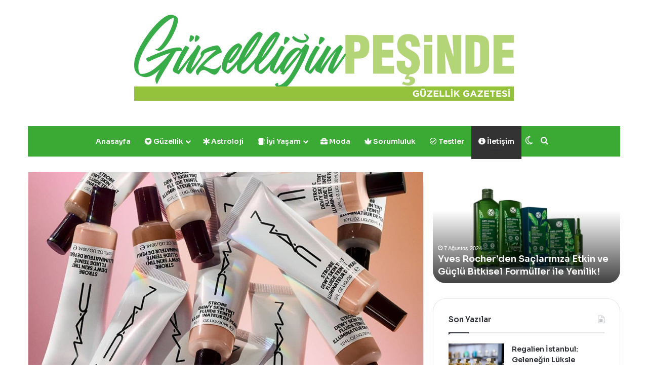

--- FILE ---
content_type: text/html; charset=UTF-8
request_url: https://www.guzelliginpesinde.com/mac-strobe-dewy-skin-tint/
body_size: 31031
content:
<!DOCTYPE html><html lang="tr" class="" data-skin="light" prefix="og: https://ogp.me/ns#"><head><meta charset="UTF-8"/><link  rel="profile" href="https://gmpg.org/xfn/11"/><meta data-name=wpacu-delimiter data-content="ASSET CLEANUP CRITICAL CSS"/><meta http-equiv='x-dns-prefetch-control' content='on'><link rel='dns-prefetch' href='//cdnjs.cloudflare.com'/><link rel='dns-prefetch' href='//ajax.googleapis.com'/><link rel='dns-prefetch' href='//fonts.googleapis.com'/><link rel='dns-prefetch' href='//fonts.gstatic.com'/><link rel='dns-prefetch' href='//s.gravatar.com'/><link rel='dns-prefetch' href='//www.google-analytics.com'/><link rel='preload' as='script' href='https://ajax.googleapis.com/ajax/libs/webfont/1/webfont.js'><title>MAC: Strobe Dewy Skin Tint - Güzelliğin Peşinde</title><meta name="description" content="Taze ve kusursuz görünümlü sağlıkla ışıldayan bir cilt görünümü sunan MAC’in son inovasyonu Strobe Dewy Skin ile tanışın. MAC Global Senior Artisti Dominic"/><meta name="robots" content="follow, index, max-snippet:-1, max-video-preview:-1, max-image-preview:large"/><link rel="canonical" href="https://www.guzelliginpesinde.com/mac-strobe-dewy-skin-tint/"/><meta property="og:locale" content="tr_TR"/><meta property="og:type" content="article"/><meta property="og:title" content="MAC: Strobe Dewy Skin Tint - Güzelliğin Peşinde"/><meta property="og:description" content="Taze ve kusursuz görünümlü sağlıkla ışıldayan bir cilt görünümü sunan MAC’in son inovasyonu Strobe Dewy Skin ile tanışın. MAC Global Senior Artisti Dominic"/><meta property="og:url" content="https://www.guzelliginpesinde.com/mac-strobe-dewy-skin-tint/"/><meta property="og:site_name" content="Güzelliğin Peşinde"/><meta property="article:tag" content="mac"/><meta property="article:section" content="Makyaj"/><meta property="og:image" content="https://www.guzelliginpesinde.com/wp-content/uploads/2023/01/Adsiz-tasarim-69-3.jpg"/><meta property="og:image:secure_url" content="https://www.guzelliginpesinde.com/wp-content/uploads/2023/01/Adsiz-tasarim-69-3.jpg"/><meta property="og:image:width" content="1250"/><meta property="og:image:height" content="700"/><meta property="og:image:alt" content="MAC: Strobe Dewy Skin Tint"/><meta property="og:image:type" content="image/jpeg"/><meta property="article:published_time" content="2023-02-21T17:00:00+03:00"/><meta name="twitter:card" content="summary_large_image"/><meta name="twitter:title" content="MAC: Strobe Dewy Skin Tint - Güzelliğin Peşinde"/><meta name="twitter:description" content="Taze ve kusursuz görünümlü sağlıkla ışıldayan bir cilt görünümü sunan MAC’in son inovasyonu Strobe Dewy Skin ile tanışın. MAC Global Senior Artisti Dominic"/><meta name="twitter:image" content="https://www.guzelliginpesinde.com/wp-content/uploads/2023/01/Adsiz-tasarim-69-3.jpg"/><meta name="twitter:label1" content="Yazan"/><meta name="twitter:data1" content="Editör Yağmur Gündüz"/><meta name="twitter:label2" content="Okuma süresi"/><meta name="twitter:data2" content="2 dakika"/><script type="application/ld+json" class="rank-math-schema-pro">{"@context":"https://schema.org","@graph":[{"@type":"Organization","@id":"https://www.guzelliginpesinde.com/#organization","name":"G\u00fczelli\u011fin Pe\u015finde","url":"https://www.guzelliginpesinde.com","email":"iletisim@guzelliginpesinde.com","logo":{"@type":"ImageObject","@id":"https://www.guzelliginpesinde.com/#logo","url":"http://www.guzelliginpesinde.com/wp-content/uploads/2022/01/logo.jpeg","contentUrl":"http://www.guzelliginpesinde.com/wp-content/uploads/2022/01/logo.jpeg","caption":"G\u00fczelli\u011fin Pe\u015finde","inLanguage":"tr","width":"1600","height":"640"}},{"@type":"WebSite","@id":"https://www.guzelliginpesinde.com/#website","url":"https://www.guzelliginpesinde.com","name":"G\u00fczelli\u011fin Pe\u015finde","publisher":{"@id":"https://www.guzelliginpesinde.com/#organization"},"inLanguage":"tr"},{"@type":"ImageObject","@id":"https://www.guzelliginpesinde.com/wp-content/uploads/2023/01/Adsiz-tasarim-69-3.jpg","url":"https://www.guzelliginpesinde.com/wp-content/uploads/2023/01/Adsiz-tasarim-69-3.jpg","width":"1250","height":"700","caption":"MAC: Strobe Dewy Skin Tint","inLanguage":"tr"},{"@type":"WebPage","@id":"https://www.guzelliginpesinde.com/mac-strobe-dewy-skin-tint/#webpage","url":"https://www.guzelliginpesinde.com/mac-strobe-dewy-skin-tint/","name":"MAC: Strobe Dewy Skin Tint - G\u00fczelli\u011fin Pe\u015finde","datePublished":"2023-02-21T17:00:00+03:00","dateModified":"2023-02-21T17:00:00+03:00","isPartOf":{"@id":"https://www.guzelliginpesinde.com/#website"},"primaryImageOfPage":{"@id":"https://www.guzelliginpesinde.com/wp-content/uploads/2023/01/Adsiz-tasarim-69-3.jpg"},"inLanguage":"tr"},{"@type":"Person","@id":"https://www.guzelliginpesinde.com/author/yagmur/","name":"Edit\u00f6r Ya\u011fmur G\u00fcnd\u00fcz","url":"https://www.guzelliginpesinde.com/author/yagmur/","image":{"@type":"ImageObject","@id":"https://secure.gravatar.com/avatar/4ca1bf81a755f8d3bf29b7b1c31337f15c42cdc588a49158aeb7588c39e90e1e?s=96&amp;d=mm&amp;r=g","url":"https://secure.gravatar.com/avatar/4ca1bf81a755f8d3bf29b7b1c31337f15c42cdc588a49158aeb7588c39e90e1e?s=96&amp;d=mm&amp;r=g","caption":"Edit\u00f6r Ya\u011fmur G\u00fcnd\u00fcz","inLanguage":"tr"},"worksFor":{"@id":"https://www.guzelliginpesinde.com/#organization"}},{"@type":"NewsArticle","headline":"MAC: Strobe Dewy Skin Tint - G\u00fczelli\u011fin Pe\u015finde","keywords":"MAC","datePublished":"2023-02-21T17:00:00+03:00","dateModified":"2023-02-21T17:00:00+03:00","articleSection":"G\u00fczellik, Makyaj, Man\u015fet","author":{"@id":"https://www.guzelliginpesinde.com/author/yagmur/","name":"Edit\u00f6r Ya\u011fmur G\u00fcnd\u00fcz"},"publisher":{"@id":"https://www.guzelliginpesinde.com/#organization"},"description":"Taze ve kusursuz g\u00f6r\u00fcn\u00fcml\u00fc sa\u011fl\u0131kla \u0131\u015f\u0131ldayan bir cilt g\u00f6r\u00fcn\u00fcm\u00fc sunan MAC\u2019in son inovasyonu Strobe Dewy Skin ile tan\u0131\u015f\u0131n. MAC Global Senior Artisti Dominic","copyrightYear":"2023","copyrightHolder":{"@id":"https://www.guzelliginpesinde.com/#organization"},"name":"MAC: Strobe Dewy Skin Tint - G\u00fczelli\u011fin Pe\u015finde","@id":"https://www.guzelliginpesinde.com/mac-strobe-dewy-skin-tint/#richSnippet","isPartOf":{"@id":"https://www.guzelliginpesinde.com/mac-strobe-dewy-skin-tint/#webpage"},"image":{"@id":"https://www.guzelliginpesinde.com/wp-content/uploads/2023/01/Adsiz-tasarim-69-3.jpg"},"inLanguage":"tr","mainEntityOfPage":{"@id":"https://www.guzelliginpesinde.com/mac-strobe-dewy-skin-tint/#webpage"}}]}</script><link rel="alternate" type="application/rss+xml" title="Güzelliğin Peşinde &raquo; akışı" href="https://www.guzelliginpesinde.com/feed/"/><link rel="alternate" type="application/rss+xml" title="Güzelliğin Peşinde &raquo; yorum akışı" href="https://www.guzelliginpesinde.com/comments/feed/"/><script type="text/javascript">try {if( 'undefined' != typeof localStorage ){var tieSkin = localStorage.getItem('tie-skin');}var html = document.getElementsByTagName('html')[0].classList,htmlSkin = 'light';if( html.contains('dark-skin') ){htmlSkin = 'dark';}if( tieSkin != null && tieSkin != htmlSkin ){html.add('tie-skin-inverted');var tieSkinInverted = true;}if( tieSkin == 'dark' ){html.add('dark-skin');}else if( tieSkin == 'light' ){html.remove( 'dark-skin' );}} catch(e) { console.log( e ) }</script><link rel="alternate" type="application/rss+xml" title="Güzelliğin Peşinde &raquo; MAC: Strobe Dewy Skin Tint yorum akışı" href="https://www.guzelliginpesinde.com/mac-strobe-dewy-skin-tint/feed/"/><style type="text/css">:root{--tie-preset-gradient-1: linear-gradient(135deg, rgba(6, 147, 227, 1) 0%, rgb(155, 81, 224) 100%);--tie-preset-gradient-2: linear-gradient(135deg, rgb(122, 220, 180) 0%, rgb(0, 208, 130) 100%);--tie-preset-gradient-3: linear-gradient(135deg, rgba(252, 185, 0, 1) 0%, rgba(255, 105, 0, 1) 100%);--tie-preset-gradient-4: linear-gradient(135deg, rgba(255, 105, 0, 1) 0%, rgb(207, 46, 46) 100%);--tie-preset-gradient-5: linear-gradient(135deg, rgb(238, 238, 238) 0%, rgb(169, 184, 195) 100%);--tie-preset-gradient-6: linear-gradient(135deg, rgb(74, 234, 220) 0%, rgb(151, 120, 209) 20%, rgb(207, 42, 186) 40%, rgb(238, 44, 130) 60%, rgb(251, 105, 98) 80%, rgb(254, 248, 76) 100%);--tie-preset-gradient-7: linear-gradient(135deg, rgb(255, 206, 236) 0%, rgb(152, 150, 240) 100%);--tie-preset-gradient-8: linear-gradient(135deg, rgb(254, 205, 165) 0%, rgb(254, 45, 45) 50%, rgb(107, 0, 62) 100%);--tie-preset-gradient-9: linear-gradient(135deg, rgb(255, 203, 112) 0%, rgb(199, 81, 192) 50%, rgb(65, 88, 208) 100%);--tie-preset-gradient-10: linear-gradient(135deg, rgb(255, 245, 203) 0%, rgb(182, 227, 212) 50%, rgb(51, 167, 181) 100%);--tie-preset-gradient-11: linear-gradient(135deg, rgb(202, 248, 128) 0%, rgb(113, 206, 126) 100%);--tie-preset-gradient-12: linear-gradient(135deg, rgb(2, 3, 129) 0%, rgb(40, 116, 252) 100%);--tie-preset-gradient-13: linear-gradient(135deg, #4D34FA, #ad34fa);--tie-preset-gradient-14: linear-gradient(135deg, #0057FF, #31B5FF);--tie-preset-gradient-15: linear-gradient(135deg, #FF007A, #FF81BD);--tie-preset-gradient-16: linear-gradient(135deg, #14111E, #4B4462);--tie-preset-gradient-17: linear-gradient(135deg, #F32758, #FFC581);--main-nav-background: #1f2024;--main-nav-secondry-background: rgba(0,0,0,0.2);--main-nav-primary-color: #0088ff;--main-nav-contrast-primary-color: #FFFFFF;--main-nav-text-color: #FFFFFF;--main-nav-secondry-text-color: rgba(225,255,255,0.5);--main-nav-main-border-color: rgba(255,255,255,0.07);--main-nav-secondry-border-color: rgba(255,255,255,0.04);}</style><link rel="alternate" title="oEmbed (JSON)" type="application/json+oembed" href="https://www.guzelliginpesinde.com/wp-json/oembed/1.0/embed?url=https%3A%2F%2Fwww.guzelliginpesinde.com%2Fmac-strobe-dewy-skin-tint%2F"/><link rel="alternate" title="oEmbed (XML)" type="text/xml+oembed" href="https://www.guzelliginpesinde.com/wp-json/oembed/1.0/embed?url=https%3A%2F%2Fwww.guzelliginpesinde.com%2Fmac-strobe-dewy-skin-tint%2F&#038;format=xml"/><meta name="viewport" content="width=device-width, initial-scale=1.0"/><style id='wp-img-auto-sizes-contain-inline-css' type='text/css'>img:is([sizes=auto i],[sizes^="auto," i]){contain-intrinsic-size:3000px 1500px}/*# sourceURL=wp-img-auto-sizes-contain-inline-css */</style><style id='wp-emoji-styles-inline-css' type='text/css'>img.wp-smiley, img.emoji {display: inline !important;border: none !important;box-shadow: none !important;height: 1em !important;width: 1em !important;margin: 0 0.07em !important;vertical-align: -0.1em !important;background: none !important;padding: 0 !important;}/*# sourceURL=wp-emoji-styles-inline-css */</style><link rel='stylesheet' id='wp-block-library-css' href='https://www.guzelliginpesinde.com/wp-includes/css/dist/block-library/style.min.css?ver=6.9' type='text/css' media='all'/><style id='wp-block-gallery-inline-css' type='text/css'>
.blocks-gallery-grid:not(.has-nested-images),.wp-block-gallery:not(.has-nested-images){display:flex;flex-wrap:wrap;list-style-type:none;margin:0;padding:0}.blocks-gallery-grid:not(.has-nested-images) .blocks-gallery-image,.blocks-gallery-grid:not(.has-nested-images) .blocks-gallery-item,.wp-block-gallery:not(.has-nested-images) .blocks-gallery-image,.wp-block-gallery:not(.has-nested-images) .blocks-gallery-item{display:flex;flex-direction:column;flex-grow:1;justify-content:center;margin:0 1em 1em 0;position:relative;width:calc(50% - 1em)}.blocks-gallery-grid:not(.has-nested-images) .blocks-gallery-image:nth-of-type(2n),.blocks-gallery-grid:not(.has-nested-images) .blocks-gallery-item:nth-of-type(2n),.wp-block-gallery:not(.has-nested-images) .blocks-gallery-image:nth-of-type(2n),.wp-block-gallery:not(.has-nested-images) .blocks-gallery-item:nth-of-type(2n){margin-right:0}.blocks-gallery-grid:not(.has-nested-images) .blocks-gallery-image figure,.blocks-gallery-grid:not(.has-nested-images) .blocks-gallery-item figure,.wp-block-gallery:not(.has-nested-images) .blocks-gallery-image figure,.wp-block-gallery:not(.has-nested-images) .blocks-gallery-item figure{align-items:flex-end;display:flex;height:100%;justify-content:flex-start;margin:0}.blocks-gallery-grid:not(.has-nested-images) .blocks-gallery-image img,.blocks-gallery-grid:not(.has-nested-images) .blocks-gallery-item img,.wp-block-gallery:not(.has-nested-images) .blocks-gallery-image img,.wp-block-gallery:not(.has-nested-images) .blocks-gallery-item img{display:block;height:auto;max-width:100%;width:auto}.blocks-gallery-grid:not(.has-nested-images) .blocks-gallery-image figcaption,.blocks-gallery-grid:not(.has-nested-images) .blocks-gallery-item figcaption,.wp-block-gallery:not(.has-nested-images) .blocks-gallery-image figcaption,.wp-block-gallery:not(.has-nested-images) .blocks-gallery-item figcaption{background:linear-gradient(0deg,#000000b3,#0000004d 70%,#0000);bottom:0;box-sizing:border-box;color:#fff;font-size:.8em;margin:0;max-height:100%;overflow:auto;padding:3em .77em .7em;position:absolute;text-align:center;width:100%;z-index:2}.blocks-gallery-grid:not(.has-nested-images) .blocks-gallery-image figcaption img,.blocks-gallery-grid:not(.has-nested-images) .blocks-gallery-item figcaption img,.wp-block-gallery:not(.has-nested-images) .blocks-gallery-image figcaption img,.wp-block-gallery:not(.has-nested-images) .blocks-gallery-item figcaption img{display:inline}.blocks-gallery-grid:not(.has-nested-images) figcaption,.wp-block-gallery:not(.has-nested-images) figcaption{flex-grow:1}.blocks-gallery-grid:not(.has-nested-images).is-cropped .blocks-gallery-image a,.blocks-gallery-grid:not(.has-nested-images).is-cropped .blocks-gallery-image img,.blocks-gallery-grid:not(.has-nested-images).is-cropped .blocks-gallery-item a,.blocks-gallery-grid:not(.has-nested-images).is-cropped .blocks-gallery-item img,.wp-block-gallery:not(.has-nested-images).is-cropped .blocks-gallery-image a,.wp-block-gallery:not(.has-nested-images).is-cropped .blocks-gallery-image img,.wp-block-gallery:not(.has-nested-images).is-cropped .blocks-gallery-item a,.wp-block-gallery:not(.has-nested-images).is-cropped .blocks-gallery-item img{flex:1;height:100%;object-fit:cover;width:100%}.blocks-gallery-grid:not(.has-nested-images).columns-1 .blocks-gallery-image,.blocks-gallery-grid:not(.has-nested-images).columns-1 .blocks-gallery-item,.wp-block-gallery:not(.has-nested-images).columns-1 .blocks-gallery-image,.wp-block-gallery:not(.has-nested-images).columns-1 .blocks-gallery-item{margin-right:0;width:100%}@media (min-width:600px){.blocks-gallery-grid:not(.has-nested-images).columns-3 .blocks-gallery-image,.blocks-gallery-grid:not(.has-nested-images).columns-3 .blocks-gallery-item,.wp-block-gallery:not(.has-nested-images).columns-3 .blocks-gallery-image,.wp-block-gallery:not(.has-nested-images).columns-3 .blocks-gallery-item{margin-right:1em;width:calc(33.33333% - .66667em)}.blocks-gallery-grid:not(.has-nested-images).columns-4 .blocks-gallery-image,.blocks-gallery-grid:not(.has-nested-images).columns-4 .blocks-gallery-item,.wp-block-gallery:not(.has-nested-images).columns-4 .blocks-gallery-image,.wp-block-gallery:not(.has-nested-images).columns-4 .blocks-gallery-item{margin-right:1em;width:calc(25% - .75em)}.blocks-gallery-grid:not(.has-nested-images).columns-5 .blocks-gallery-image,.blocks-gallery-grid:not(.has-nested-images).columns-5 .blocks-gallery-item,.wp-block-gallery:not(.has-nested-images).columns-5 .blocks-gallery-image,.wp-block-gallery:not(.has-nested-images).columns-5 .blocks-gallery-item{margin-right:1em;width:calc(20% - .8em)}.blocks-gallery-grid:not(.has-nested-images).columns-6 .blocks-gallery-image,.blocks-gallery-grid:not(.has-nested-images).columns-6 .blocks-gallery-item,.wp-block-gallery:not(.has-nested-images).columns-6 .blocks-gallery-image,.wp-block-gallery:not(.has-nested-images).columns-6 .blocks-gallery-item{margin-right:1em;width:calc(16.66667% - .83333em)}.blocks-gallery-grid:not(.has-nested-images).columns-7 .blocks-gallery-image,.blocks-gallery-grid:not(.has-nested-images).columns-7 .blocks-gallery-item,.wp-block-gallery:not(.has-nested-images).columns-7 .blocks-gallery-image,.wp-block-gallery:not(.has-nested-images).columns-7 .blocks-gallery-item{margin-right:1em;width:calc(14.28571% - .85714em)}.blocks-gallery-grid:not(.has-nested-images).columns-8 .blocks-gallery-image,.blocks-gallery-grid:not(.has-nested-images).columns-8 .blocks-gallery-item,.wp-block-gallery:not(.has-nested-images).columns-8 .blocks-gallery-image,.wp-block-gallery:not(.has-nested-images).columns-8 .blocks-gallery-item{margin-right:1em;width:calc(12.5% - .875em)}.blocks-gallery-grid:not(.has-nested-images).columns-1 .blocks-gallery-image:nth-of-type(1n),.blocks-gallery-grid:not(.has-nested-images).columns-1 .blocks-gallery-item:nth-of-type(1n),.blocks-gallery-grid:not(.has-nested-images).columns-2 .blocks-gallery-image:nth-of-type(2n),.blocks-gallery-grid:not(.has-nested-images).columns-2 .blocks-gallery-item:nth-of-type(2n),.blocks-gallery-grid:not(.has-nested-images).columns-3 .blocks-gallery-image:nth-of-type(3n),.blocks-gallery-grid:not(.has-nested-images).columns-3 .blocks-gallery-item:nth-of-type(3n),.blocks-gallery-grid:not(.has-nested-images).columns-4 .blocks-gallery-image:nth-of-type(4n),.blocks-gallery-grid:not(.has-nested-images).columns-4 .blocks-gallery-item:nth-of-type(4n),.blocks-gallery-grid:not(.has-nested-images).columns-5 .blocks-gallery-image:nth-of-type(5n),.blocks-gallery-grid:not(.has-nested-images).columns-5 .blocks-gallery-item:nth-of-type(5n),.blocks-gallery-grid:not(.has-nested-images).columns-6 .blocks-gallery-image:nth-of-type(6n),.blocks-gallery-grid:not(.has-nested-images).columns-6 .blocks-gallery-item:nth-of-type(6n),.blocks-gallery-grid:not(.has-nested-images).columns-7 .blocks-gallery-image:nth-of-type(7n),.blocks-gallery-grid:not(.has-nested-images).columns-7 .blocks-gallery-item:nth-of-type(7n),.blocks-gallery-grid:not(.has-nested-images).columns-8 .blocks-gallery-image:nth-of-type(8n),.blocks-gallery-grid:not(.has-nested-images).columns-8 .blocks-gallery-item:nth-of-type(8n),.wp-block-gallery:not(.has-nested-images).columns-1 .blocks-gallery-image:nth-of-type(1n),.wp-block-gallery:not(.has-nested-images).columns-1 .blocks-gallery-item:nth-of-type(1n),.wp-block-gallery:not(.has-nested-images).columns-2 .blocks-gallery-image:nth-of-type(2n),.wp-block-gallery:not(.has-nested-images).columns-2 .blocks-gallery-item:nth-of-type(2n),.wp-block-gallery:not(.has-nested-images).columns-3 .blocks-gallery-image:nth-of-type(3n),.wp-block-gallery:not(.has-nested-images).columns-3 .blocks-gallery-item:nth-of-type(3n),.wp-block-gallery:not(.has-nested-images).columns-4 .blocks-gallery-image:nth-of-type(4n),.wp-block-gallery:not(.has-nested-images).columns-4 .blocks-gallery-item:nth-of-type(4n),.wp-block-gallery:not(.has-nested-images).columns-5 .blocks-gallery-image:nth-of-type(5n),.wp-block-gallery:not(.has-nested-images).columns-5 .blocks-gallery-item:nth-of-type(5n),.wp-block-gallery:not(.has-nested-images).columns-6 .blocks-gallery-image:nth-of-type(6n),.wp-block-gallery:not(.has-nested-images).columns-6 .blocks-gallery-item:nth-of-type(6n),.wp-block-gallery:not(.has-nested-images).columns-7 .blocks-gallery-image:nth-of-type(7n),.wp-block-gallery:not(.has-nested-images).columns-7 .blocks-gallery-item:nth-of-type(7n),.wp-block-gallery:not(.has-nested-images).columns-8 .blocks-gallery-image:nth-of-type(8n),.wp-block-gallery:not(.has-nested-images).columns-8 .blocks-gallery-item:nth-of-type(8n){margin-right:0}}.blocks-gallery-grid:not(.has-nested-images) .blocks-gallery-image:last-child,.blocks-gallery-grid:not(.has-nested-images) .blocks-gallery-item:last-child,.wp-block-gallery:not(.has-nested-images) .blocks-gallery-image:last-child,.wp-block-gallery:not(.has-nested-images) .blocks-gallery-item:last-child{margin-right:0}.blocks-gallery-grid:not(.has-nested-images).alignleft,.blocks-gallery-grid:not(.has-nested-images).alignright,.wp-block-gallery:not(.has-nested-images).alignleft,.wp-block-gallery:not(.has-nested-images).alignright{max-width:420px;width:100%}.blocks-gallery-grid:not(.has-nested-images).aligncenter .blocks-gallery-item figure,.wp-block-gallery:not(.has-nested-images).aligncenter .blocks-gallery-item figure{justify-content:center}.wp-block-gallery:not(.is-cropped) .blocks-gallery-item{align-self:flex-start}figure.wp-block-gallery.has-nested-images{align-items:normal}.wp-block-gallery.has-nested-images figure.wp-block-image:not(#individual-image){margin:0;width:calc(50% - var(--wp--style--unstable-gallery-gap, 16px)/2)}.wp-block-gallery.has-nested-images figure.wp-block-image{box-sizing:border-box;display:flex;flex-direction:column;flex-grow:1;justify-content:center;max-width:100%;position:relative}.wp-block-gallery.has-nested-images figure.wp-block-image>a,.wp-block-gallery.has-nested-images figure.wp-block-image>div{flex-direction:column;flex-grow:1;margin:0}.wp-block-gallery.has-nested-images figure.wp-block-image img{display:block;height:auto;max-width:100%!important;width:auto}.wp-block-gallery.has-nested-images figure.wp-block-image figcaption,.wp-block-gallery.has-nested-images figure.wp-block-image:has(figcaption):before{bottom:0;left:0;max-height:100%;position:absolute;right:0}.wp-block-gallery.has-nested-images figure.wp-block-image:has(figcaption):before{backdrop-filter:blur(3px);content:"";height:100%;-webkit-mask-image:linear-gradient(0deg,#000 20%,#0000);mask-image:linear-gradient(0deg,#000 20%,#0000);max-height:40%;pointer-events:none}.wp-block-gallery.has-nested-images figure.wp-block-image figcaption{box-sizing:border-box;color:#fff;font-size:13px;margin:0;overflow:auto;padding:1em;text-align:center;text-shadow:0 0 1.5px #000}.wp-block-gallery.has-nested-images figure.wp-block-image figcaption::-webkit-scrollbar{height:12px;width:12px}.wp-block-gallery.has-nested-images figure.wp-block-image figcaption::-webkit-scrollbar-track{background-color:initial}.wp-block-gallery.has-nested-images figure.wp-block-image figcaption::-webkit-scrollbar-thumb{background-clip:padding-box;background-color:initial;border:3px solid #0000;border-radius:8px}.wp-block-gallery.has-nested-images figure.wp-block-image figcaption:focus-within::-webkit-scrollbar-thumb,.wp-block-gallery.has-nested-images figure.wp-block-image figcaption:focus::-webkit-scrollbar-thumb,.wp-block-gallery.has-nested-images figure.wp-block-image figcaption:hover::-webkit-scrollbar-thumb{background-color:#fffc}.wp-block-gallery.has-nested-images figure.wp-block-image figcaption{scrollbar-color:#0000 #0000;scrollbar-gutter:stable both-edges;scrollbar-width:thin}.wp-block-gallery.has-nested-images figure.wp-block-image figcaption:focus,.wp-block-gallery.has-nested-images figure.wp-block-image figcaption:focus-within,.wp-block-gallery.has-nested-images figure.wp-block-image figcaption:hover{scrollbar-color:#fffc #0000}.wp-block-gallery.has-nested-images figure.wp-block-image figcaption{will-change:transform}@media (hover:none){.wp-block-gallery.has-nested-images figure.wp-block-image figcaption{scrollbar-color:#fffc #0000}}.wp-block-gallery.has-nested-images figure.wp-block-image figcaption{background:linear-gradient(0deg,#0006,#0000)}.wp-block-gallery.has-nested-images figure.wp-block-image figcaption img{display:inline}.wp-block-gallery.has-nested-images figure.wp-block-image figcaption a{color:inherit}.wp-block-gallery.has-nested-images figure.wp-block-image.has-custom-border img{box-sizing:border-box}.wp-block-gallery.has-nested-images figure.wp-block-image.has-custom-border>a,.wp-block-gallery.has-nested-images figure.wp-block-image.has-custom-border>div,.wp-block-gallery.has-nested-images figure.wp-block-image.is-style-rounded>a,.wp-block-gallery.has-nested-images figure.wp-block-image.is-style-rounded>div{flex:1 1 auto}.wp-block-gallery.has-nested-images figure.wp-block-image.has-custom-border figcaption,.wp-block-gallery.has-nested-images figure.wp-block-image.is-style-rounded figcaption{background:none;color:inherit;flex:initial;margin:0;padding:10px 10px 9px;position:relative;text-shadow:none}.wp-block-gallery.has-nested-images figure.wp-block-image.has-custom-border:before,.wp-block-gallery.has-nested-images figure.wp-block-image.is-style-rounded:before{content:none}.wp-block-gallery.has-nested-images figcaption{flex-basis:100%;flex-grow:1;text-align:center}.wp-block-gallery.has-nested-images:not(.is-cropped) figure.wp-block-image:not(#individual-image){margin-bottom:auto;margin-top:0}.wp-block-gallery.has-nested-images.is-cropped figure.wp-block-image:not(#individual-image){align-self:inherit}.wp-block-gallery.has-nested-images.is-cropped figure.wp-block-image:not(#individual-image)>a,.wp-block-gallery.has-nested-images.is-cropped figure.wp-block-image:not(#individual-image)>div:not(.components-drop-zone){display:flex}.wp-block-gallery.has-nested-images.is-cropped figure.wp-block-image:not(#individual-image) a,.wp-block-gallery.has-nested-images.is-cropped figure.wp-block-image:not(#individual-image) img{flex:1 0 0%;height:100%;object-fit:cover;width:100%}.wp-block-gallery.has-nested-images.columns-1 figure.wp-block-image:not(#individual-image){width:100%}@media (min-width:600px){.wp-block-gallery.has-nested-images.columns-3 figure.wp-block-image:not(#individual-image){width:calc(33.33333% - var(--wp--style--unstable-gallery-gap, 16px)*.66667)}.wp-block-gallery.has-nested-images.columns-4 figure.wp-block-image:not(#individual-image){width:calc(25% - var(--wp--style--unstable-gallery-gap, 16px)*.75)}.wp-block-gallery.has-nested-images.columns-5 figure.wp-block-image:not(#individual-image){width:calc(20% - var(--wp--style--unstable-gallery-gap, 16px)*.8)}.wp-block-gallery.has-nested-images.columns-6 figure.wp-block-image:not(#individual-image){width:calc(16.66667% - var(--wp--style--unstable-gallery-gap, 16px)*.83333)}.wp-block-gallery.has-nested-images.columns-7 figure.wp-block-image:not(#individual-image){width:calc(14.28571% - var(--wp--style--unstable-gallery-gap, 16px)*.85714)}.wp-block-gallery.has-nested-images.columns-8 figure.wp-block-image:not(#individual-image){width:calc(12.5% - var(--wp--style--unstable-gallery-gap, 16px)*.875)}.wp-block-gallery.has-nested-images.columns-default figure.wp-block-image:not(#individual-image){width:calc(33.33% - var(--wp--style--unstable-gallery-gap, 16px)*.66667)}.wp-block-gallery.has-nested-images.columns-default figure.wp-block-image:not(#individual-image):first-child:nth-last-child(2),.wp-block-gallery.has-nested-images.columns-default figure.wp-block-image:not(#individual-image):first-child:nth-last-child(2)~figure.wp-block-image:not(#individual-image){width:calc(50% - var(--wp--style--unstable-gallery-gap, 16px)*.5)}.wp-block-gallery.has-nested-images.columns-default figure.wp-block-image:not(#individual-image):first-child:last-child{width:100%}}.wp-block-gallery.has-nested-images.alignleft,.wp-block-gallery.has-nested-images.alignright{max-width:420px;width:100%}.wp-block-gallery.has-nested-images.aligncenter{justify-content:center}
/*# sourceURL=https://www.guzelliginpesinde.com/wp-includes/blocks/gallery/style.min.css */
</style>
<style id='wp-block-gallery-theme-inline-css' type='text/css'>
.blocks-gallery-caption{color:#555;font-size:13px;text-align:center}.is-dark-theme .blocks-gallery-caption{color:#ffffffa6}
/*# sourceURL=https://www.guzelliginpesinde.com/wp-includes/blocks/gallery/theme.min.css */
</style>
<style id='wp-block-heading-inline-css' type='text/css'>
h1:where(.wp-block-heading).has-background,h2:where(.wp-block-heading).has-background,h3:where(.wp-block-heading).has-background,h4:where(.wp-block-heading).has-background,h5:where(.wp-block-heading).has-background,h6:where(.wp-block-heading).has-background{padding:1.25em 2.375em}h1.has-text-align-left[style*=writing-mode]:where([style*=vertical-lr]),h1.has-text-align-right[style*=writing-mode]:where([style*=vertical-rl]),h2.has-text-align-left[style*=writing-mode]:where([style*=vertical-lr]),h2.has-text-align-right[style*=writing-mode]:where([style*=vertical-rl]),h3.has-text-align-left[style*=writing-mode]:where([style*=vertical-lr]),h3.has-text-align-right[style*=writing-mode]:where([style*=vertical-rl]),h4.has-text-align-left[style*=writing-mode]:where([style*=vertical-lr]),h4.has-text-align-right[style*=writing-mode]:where([style*=vertical-rl]),h5.has-text-align-left[style*=writing-mode]:where([style*=vertical-lr]),h5.has-text-align-right[style*=writing-mode]:where([style*=vertical-rl]),h6.has-text-align-left[style*=writing-mode]:where([style*=vertical-lr]),h6.has-text-align-right[style*=writing-mode]:where([style*=vertical-rl]){rotate:180deg}
/*# sourceURL=https://www.guzelliginpesinde.com/wp-includes/blocks/heading/style.min.css */
</style>
<style id='wp-block-image-inline-css' type='text/css'>
.wp-block-image>a,.wp-block-image>figure>a{display:inline-block}.wp-block-image img{box-sizing:border-box;height:auto;max-width:100%;vertical-align:bottom}@media not (prefers-reduced-motion){.wp-block-image img.hide{visibility:hidden}.wp-block-image img.show{animation:show-content-image .4s}}.wp-block-image[style*=border-radius] img,.wp-block-image[style*=border-radius]>a{border-radius:inherit}.wp-block-image.has-custom-border img{box-sizing:border-box}.wp-block-image.aligncenter{text-align:center}.wp-block-image.alignfull>a,.wp-block-image.alignwide>a{width:100%}.wp-block-image.alignfull img,.wp-block-image.alignwide img{height:auto;width:100%}.wp-block-image .aligncenter,.wp-block-image .alignleft,.wp-block-image .alignright,.wp-block-image.aligncenter,.wp-block-image.alignleft,.wp-block-image.alignright{display:table}.wp-block-image .aligncenter>figcaption,.wp-block-image .alignleft>figcaption,.wp-block-image .alignright>figcaption,.wp-block-image.aligncenter>figcaption,.wp-block-image.alignleft>figcaption,.wp-block-image.alignright>figcaption{caption-side:bottom;display:table-caption}.wp-block-image .alignleft{float:left;margin:.5em 1em .5em 0}.wp-block-image .alignright{float:right;margin:.5em 0 .5em 1em}.wp-block-image .aligncenter{margin-left:auto;margin-right:auto}.wp-block-image :where(figcaption){margin-bottom:1em;margin-top:.5em}.wp-block-image.is-style-circle-mask img{border-radius:9999px}@supports ((-webkit-mask-image:none) or (mask-image:none)) or (-webkit-mask-image:none){.wp-block-image.is-style-circle-mask img{border-radius:0;-webkit-mask-image:url('data:image/svg+xml;utf8,<svg viewBox="0 0 100 100" xmlns="http://www.w3.org/2000/svg"><circle cx="50" cy="50" r="50"/></svg>');mask-image:url('data:image/svg+xml;utf8,<svg viewBox="0 0 100 100" xmlns="http://www.w3.org/2000/svg"><circle cx="50" cy="50" r="50"/></svg>');mask-mode:alpha;-webkit-mask-position:center;mask-position:center;-webkit-mask-repeat:no-repeat;mask-repeat:no-repeat;-webkit-mask-size:contain;mask-size:contain}}:root :where(.wp-block-image.is-style-rounded img,.wp-block-image .is-style-rounded img){border-radius:9999px}.wp-block-image figure{margin:0}.wp-lightbox-container{display:flex;flex-direction:column;position:relative}.wp-lightbox-container img{cursor:zoom-in}.wp-lightbox-container img:hover+button{opacity:1}.wp-lightbox-container button{align-items:center;backdrop-filter:blur(16px) saturate(180%);background-color:#5a5a5a40;border:none;border-radius:4px;cursor:zoom-in;display:flex;height:20px;justify-content:center;opacity:0;padding:0;position:absolute;right:16px;text-align:center;top:16px;width:20px;z-index:100}@media not (prefers-reduced-motion){.wp-lightbox-container button{transition:opacity .2s ease}}.wp-lightbox-container button:focus-visible{outline:3px auto #5a5a5a40;outline:3px auto -webkit-focus-ring-color;outline-offset:3px}.wp-lightbox-container button:hover{cursor:pointer;opacity:1}.wp-lightbox-container button:focus{opacity:1}.wp-lightbox-container button:focus,.wp-lightbox-container button:hover,.wp-lightbox-container button:not(:hover):not(:active):not(.has-background){background-color:#5a5a5a40;border:none}.wp-lightbox-overlay{box-sizing:border-box;cursor:zoom-out;height:100vh;left:0;overflow:hidden;position:fixed;top:0;visibility:hidden;width:100%;z-index:100000}.wp-lightbox-overlay .close-button{align-items:center;cursor:pointer;display:flex;justify-content:center;min-height:40px;min-width:40px;padding:0;position:absolute;right:calc(env(safe-area-inset-right) + 16px);top:calc(env(safe-area-inset-top) + 16px);z-index:5000000}.wp-lightbox-overlay .close-button:focus,.wp-lightbox-overlay .close-button:hover,.wp-lightbox-overlay .close-button:not(:hover):not(:active):not(.has-background){background:none;border:none}.wp-lightbox-overlay .lightbox-image-container{height:var(--wp--lightbox-container-height);left:50%;overflow:hidden;position:absolute;top:50%;transform:translate(-50%,-50%);transform-origin:top left;width:var(--wp--lightbox-container-width);z-index:9999999999}.wp-lightbox-overlay .wp-block-image{align-items:center;box-sizing:border-box;display:flex;height:100%;justify-content:center;margin:0;position:relative;transform-origin:0 0;width:100%;z-index:3000000}.wp-lightbox-overlay .wp-block-image img{height:var(--wp--lightbox-image-height);min-height:var(--wp--lightbox-image-height);min-width:var(--wp--lightbox-image-width);width:var(--wp--lightbox-image-width)}.wp-lightbox-overlay .wp-block-image figcaption{display:none}.wp-lightbox-overlay button{background:none;border:none}.wp-lightbox-overlay .scrim{background-color:#fff;height:100%;opacity:.9;position:absolute;width:100%;z-index:2000000}.wp-lightbox-overlay.active{visibility:visible}@media not (prefers-reduced-motion){.wp-lightbox-overlay.active{animation:turn-on-visibility .25s both}.wp-lightbox-overlay.active img{animation:turn-on-visibility .35s both}.wp-lightbox-overlay.show-closing-animation:not(.active){animation:turn-off-visibility .35s both}.wp-lightbox-overlay.show-closing-animation:not(.active) img{animation:turn-off-visibility .25s both}.wp-lightbox-overlay.zoom.active{animation:none;opacity:1;visibility:visible}.wp-lightbox-overlay.zoom.active .lightbox-image-container{animation:lightbox-zoom-in .4s}.wp-lightbox-overlay.zoom.active .lightbox-image-container img{animation:none}.wp-lightbox-overlay.zoom.active .scrim{animation:turn-on-visibility .4s forwards}.wp-lightbox-overlay.zoom.show-closing-animation:not(.active){animation:none}.wp-lightbox-overlay.zoom.show-closing-animation:not(.active) .lightbox-image-container{animation:lightbox-zoom-out .4s}.wp-lightbox-overlay.zoom.show-closing-animation:not(.active) .lightbox-image-container img{animation:none}.wp-lightbox-overlay.zoom.show-closing-animation:not(.active) .scrim{animation:turn-off-visibility .4s forwards}}@keyframes show-content-image{0%{visibility:hidden}99%{visibility:hidden}to{visibility:visible}}@keyframes turn-on-visibility{0%{opacity:0}to{opacity:1}}@keyframes turn-off-visibility{0%{opacity:1;visibility:visible}99%{opacity:0;visibility:visible}to{opacity:0;visibility:hidden}}@keyframes lightbox-zoom-in{0%{transform:translate(calc((-100vw + var(--wp--lightbox-scrollbar-width))/2 + var(--wp--lightbox-initial-left-position)),calc(-50vh + var(--wp--lightbox-initial-top-position))) scale(var(--wp--lightbox-scale))}to{transform:translate(-50%,-50%) scale(1)}}@keyframes lightbox-zoom-out{0%{transform:translate(-50%,-50%) scale(1);visibility:visible}99%{visibility:visible}to{transform:translate(calc((-100vw + var(--wp--lightbox-scrollbar-width))/2 + var(--wp--lightbox-initial-left-position)),calc(-50vh + var(--wp--lightbox-initial-top-position))) scale(var(--wp--lightbox-scale));visibility:hidden}}
/*# sourceURL=https://www.guzelliginpesinde.com/wp-includes/blocks/image/style.min.css */
</style>
<style id='wp-block-image-theme-inline-css' type='text/css'>
:root :where(.wp-block-image figcaption){color:#555;font-size:13px;text-align:center}.is-dark-theme :root :where(.wp-block-image figcaption){color:#ffffffa6}.wp-block-image{margin:0 0 1em}
/*# sourceURL=https://www.guzelliginpesinde.com/wp-includes/blocks/image/theme.min.css */
</style>
<style id='wp-block-paragraph-inline-css' type='text/css'>
.is-small-text{font-size:.875em}.is-regular-text{font-size:1em}.is-large-text{font-size:2.25em}.is-larger-text{font-size:3em}.has-drop-cap:not(:focus):first-letter{float:left;font-size:8.4em;font-style:normal;font-weight:100;line-height:.68;margin:.05em .1em 0 0;text-transform:uppercase}body.rtl .has-drop-cap:not(:focus):first-letter{float:none;margin-left:.1em}p.has-drop-cap.has-background{overflow:hidden}:root :where(p.has-background){padding:1.25em 2.375em}:where(p.has-text-color:not(.has-link-color)) a{color:inherit}p.has-text-align-left[style*="writing-mode:vertical-lr"],p.has-text-align-right[style*="writing-mode:vertical-rl"]{rotate:180deg}
/*# sourceURL=https://www.guzelliginpesinde.com/wp-includes/blocks/paragraph/style.min.css */
</style>
<style id='global-styles-inline-css' type='text/css'>
:root{--wp--preset--aspect-ratio--square: 1;--wp--preset--aspect-ratio--4-3: 4/3;--wp--preset--aspect-ratio--3-4: 3/4;--wp--preset--aspect-ratio--3-2: 3/2;--wp--preset--aspect-ratio--2-3: 2/3;--wp--preset--aspect-ratio--16-9: 16/9;--wp--preset--aspect-ratio--9-16: 9/16;--wp--preset--color--black: #000000;--wp--preset--color--cyan-bluish-gray: #abb8c3;--wp--preset--color--white: #ffffff;--wp--preset--color--pale-pink: #f78da7;--wp--preset--color--vivid-red: #cf2e2e;--wp--preset--color--luminous-vivid-orange: #ff6900;--wp--preset--color--luminous-vivid-amber: #fcb900;--wp--preset--color--light-green-cyan: #7bdcb5;--wp--preset--color--vivid-green-cyan: #00d084;--wp--preset--color--pale-cyan-blue: #8ed1fc;--wp--preset--color--vivid-cyan-blue: #0693e3;--wp--preset--color--vivid-purple: #9b51e0;--wp--preset--color--global-color: #3aaa35;--wp--preset--gradient--vivid-cyan-blue-to-vivid-purple: linear-gradient(135deg,rgb(6,147,227) 0%,rgb(155,81,224) 100%);--wp--preset--gradient--light-green-cyan-to-vivid-green-cyan: linear-gradient(135deg,rgb(122,220,180) 0%,rgb(0,208,130) 100%);--wp--preset--gradient--luminous-vivid-amber-to-luminous-vivid-orange: linear-gradient(135deg,rgb(252,185,0) 0%,rgb(255,105,0) 100%);--wp--preset--gradient--luminous-vivid-orange-to-vivid-red: linear-gradient(135deg,rgb(255,105,0) 0%,rgb(207,46,46) 100%);--wp--preset--gradient--very-light-gray-to-cyan-bluish-gray: linear-gradient(135deg,rgb(238,238,238) 0%,rgb(169,184,195) 100%);--wp--preset--gradient--cool-to-warm-spectrum: linear-gradient(135deg,rgb(74,234,220) 0%,rgb(151,120,209) 20%,rgb(207,42,186) 40%,rgb(238,44,130) 60%,rgb(251,105,98) 80%,rgb(254,248,76) 100%);--wp--preset--gradient--blush-light-purple: linear-gradient(135deg,rgb(255,206,236) 0%,rgb(152,150,240) 100%);--wp--preset--gradient--blush-bordeaux: linear-gradient(135deg,rgb(254,205,165) 0%,rgb(254,45,45) 50%,rgb(107,0,62) 100%);--wp--preset--gradient--luminous-dusk: linear-gradient(135deg,rgb(255,203,112) 0%,rgb(199,81,192) 50%,rgb(65,88,208) 100%);--wp--preset--gradient--pale-ocean: linear-gradient(135deg,rgb(255,245,203) 0%,rgb(182,227,212) 50%,rgb(51,167,181) 100%);--wp--preset--gradient--electric-grass: linear-gradient(135deg,rgb(202,248,128) 0%,rgb(113,206,126) 100%);--wp--preset--gradient--midnight: linear-gradient(135deg,rgb(2,3,129) 0%,rgb(40,116,252) 100%);--wp--preset--font-size--small: 13px;--wp--preset--font-size--medium: 20px;--wp--preset--font-size--large: 36px;--wp--preset--font-size--x-large: 42px;--wp--preset--spacing--20: 0.44rem;--wp--preset--spacing--30: 0.67rem;--wp--preset--spacing--40: 1rem;--wp--preset--spacing--50: 1.5rem;--wp--preset--spacing--60: 2.25rem;--wp--preset--spacing--70: 3.38rem;--wp--preset--spacing--80: 5.06rem;--wp--preset--shadow--natural: 6px 6px 9px rgba(0, 0, 0, 0.2);--wp--preset--shadow--deep: 12px 12px 50px rgba(0, 0, 0, 0.4);--wp--preset--shadow--sharp: 6px 6px 0px rgba(0, 0, 0, 0.2);--wp--preset--shadow--outlined: 6px 6px 0px -3px rgb(255, 255, 255), 6px 6px rgb(0, 0, 0);--wp--preset--shadow--crisp: 6px 6px 0px rgb(0, 0, 0);}:where(.is-layout-flex){gap: 0.5em;}:where(.is-layout-grid){gap: 0.5em;}body .is-layout-flex{display: flex;}.is-layout-flex{flex-wrap: wrap;align-items: center;}.is-layout-flex > :is(*, div){margin: 0;}body .is-layout-grid{display: grid;}.is-layout-grid > :is(*, div){margin: 0;}:where(.wp-block-columns.is-layout-flex){gap: 2em;}:where(.wp-block-columns.is-layout-grid){gap: 2em;}:where(.wp-block-post-template.is-layout-flex){gap: 1.25em;}:where(.wp-block-post-template.is-layout-grid){gap: 1.25em;}.has-black-color{color: var(--wp--preset--color--black) !important;}.has-cyan-bluish-gray-color{color: var(--wp--preset--color--cyan-bluish-gray) !important;}.has-white-color{color: var(--wp--preset--color--white) !important;}.has-pale-pink-color{color: var(--wp--preset--color--pale-pink) !important;}.has-vivid-red-color{color: var(--wp--preset--color--vivid-red) !important;}.has-luminous-vivid-orange-color{color: var(--wp--preset--color--luminous-vivid-orange) !important;}.has-luminous-vivid-amber-color{color: var(--wp--preset--color--luminous-vivid-amber) !important;}.has-light-green-cyan-color{color: var(--wp--preset--color--light-green-cyan) !important;}.has-vivid-green-cyan-color{color: var(--wp--preset--color--vivid-green-cyan) !important;}.has-pale-cyan-blue-color{color: var(--wp--preset--color--pale-cyan-blue) !important;}.has-vivid-cyan-blue-color{color: var(--wp--preset--color--vivid-cyan-blue) !important;}.has-vivid-purple-color{color: var(--wp--preset--color--vivid-purple) !important;}.has-black-background-color{background-color: var(--wp--preset--color--black) !important;}.has-cyan-bluish-gray-background-color{background-color: var(--wp--preset--color--cyan-bluish-gray) !important;}.has-white-background-color{background-color: var(--wp--preset--color--white) !important;}.has-pale-pink-background-color{background-color: var(--wp--preset--color--pale-pink) !important;}.has-vivid-red-background-color{background-color: var(--wp--preset--color--vivid-red) !important;}.has-luminous-vivid-orange-background-color{background-color: var(--wp--preset--color--luminous-vivid-orange) !important;}.has-luminous-vivid-amber-background-color{background-color: var(--wp--preset--color--luminous-vivid-amber) !important;}.has-light-green-cyan-background-color{background-color: var(--wp--preset--color--light-green-cyan) !important;}.has-vivid-green-cyan-background-color{background-color: var(--wp--preset--color--vivid-green-cyan) !important;}.has-pale-cyan-blue-background-color{background-color: var(--wp--preset--color--pale-cyan-blue) !important;}.has-vivid-cyan-blue-background-color{background-color: var(--wp--preset--color--vivid-cyan-blue) !important;}.has-vivid-purple-background-color{background-color: var(--wp--preset--color--vivid-purple) !important;}.has-black-border-color{border-color: var(--wp--preset--color--black) !important;}.has-cyan-bluish-gray-border-color{border-color: var(--wp--preset--color--cyan-bluish-gray) !important;}.has-white-border-color{border-color: var(--wp--preset--color--white) !important;}.has-pale-pink-border-color{border-color: var(--wp--preset--color--pale-pink) !important;}.has-vivid-red-border-color{border-color: var(--wp--preset--color--vivid-red) !important;}.has-luminous-vivid-orange-border-color{border-color: var(--wp--preset--color--luminous-vivid-orange) !important;}.has-luminous-vivid-amber-border-color{border-color: var(--wp--preset--color--luminous-vivid-amber) !important;}.has-light-green-cyan-border-color{border-color: var(--wp--preset--color--light-green-cyan) !important;}.has-vivid-green-cyan-border-color{border-color: var(--wp--preset--color--vivid-green-cyan) !important;}.has-pale-cyan-blue-border-color{border-color: var(--wp--preset--color--pale-cyan-blue) !important;}.has-vivid-cyan-blue-border-color{border-color: var(--wp--preset--color--vivid-cyan-blue) !important;}.has-vivid-purple-border-color{border-color: var(--wp--preset--color--vivid-purple) !important;}.has-vivid-cyan-blue-to-vivid-purple-gradient-background{background: var(--wp--preset--gradient--vivid-cyan-blue-to-vivid-purple) !important;}.has-light-green-cyan-to-vivid-green-cyan-gradient-background{background: var(--wp--preset--gradient--light-green-cyan-to-vivid-green-cyan) !important;}.has-luminous-vivid-amber-to-luminous-vivid-orange-gradient-background{background: var(--wp--preset--gradient--luminous-vivid-amber-to-luminous-vivid-orange) !important;}.has-luminous-vivid-orange-to-vivid-red-gradient-background{background: var(--wp--preset--gradient--luminous-vivid-orange-to-vivid-red) !important;}.has-very-light-gray-to-cyan-bluish-gray-gradient-background{background: var(--wp--preset--gradient--very-light-gray-to-cyan-bluish-gray) !important;}.has-cool-to-warm-spectrum-gradient-background{background: var(--wp--preset--gradient--cool-to-warm-spectrum) !important;}.has-blush-light-purple-gradient-background{background: var(--wp--preset--gradient--blush-light-purple) !important;}.has-blush-bordeaux-gradient-background{background: var(--wp--preset--gradient--blush-bordeaux) !important;}.has-luminous-dusk-gradient-background{background: var(--wp--preset--gradient--luminous-dusk) !important;}.has-pale-ocean-gradient-background{background: var(--wp--preset--gradient--pale-ocean) !important;}.has-electric-grass-gradient-background{background: var(--wp--preset--gradient--electric-grass) !important;}.has-midnight-gradient-background{background: var(--wp--preset--gradient--midnight) !important;}.has-small-font-size{font-size: var(--wp--preset--font-size--small) !important;}.has-medium-font-size{font-size: var(--wp--preset--font-size--medium) !important;}.has-large-font-size{font-size: var(--wp--preset--font-size--large) !important;}.has-x-large-font-size{font-size: var(--wp--preset--font-size--x-large) !important;}
/*# sourceURL=global-styles-inline-css */
</style>
<style id='core-block-supports-inline-css' type='text/css'>
.wp-block-gallery.wp-block-gallery-1{--wp--style--unstable-gallery-gap:var( --wp--style--gallery-gap-default, var( --gallery-block--gutter-size, var( --wp--style--block-gap, 0.5em ) ) );gap:var( --wp--style--gallery-gap-default, var( --gallery-block--gutter-size, var( --wp--style--block-gap, 0.5em ) ) );}.wp-block-gallery.wp-block-gallery-2{--wp--style--unstable-gallery-gap:var( --wp--style--gallery-gap-default, var( --gallery-block--gutter-size, var( --wp--style--block-gap, 0.5em ) ) );gap:var( --wp--style--gallery-gap-default, var( --gallery-block--gutter-size, var( --wp--style--block-gap, 0.5em ) ) );}.wp-block-gallery.wp-block-gallery-3{--wp--style--unstable-gallery-gap:var( --wp--style--gallery-gap-default, var( --gallery-block--gutter-size, var( --wp--style--block-gap, 0.5em ) ) );gap:var( --wp--style--gallery-gap-default, var( --gallery-block--gutter-size, var( --wp--style--block-gap, 0.5em ) ) );}
/*# sourceURL=core-block-supports-inline-css */
</style>
<style id='classic-theme-styles-inline-css' type='text/css'>/*! This file is auto-generated */.wp-block-button__link{color:#fff;background-color:#32373c;border-radius:9999px;box-shadow:none;text-decoration:none;padding:calc(.667em + 2px) calc(1.333em + 2px);font-size:1.125em}.wp-block-file__button{background:#32373c;color:#fff;text-decoration:none}/*# sourceURL=/wp-includes/css/classic-themes.min.css */</style><link rel='stylesheet' id='contact-form-7-css' href='https://www.guzelliginpesinde.com/wp-content/plugins/contact-form-7/includes/css/styles.css?ver=6.1.4' type='text/css' media='all'/><link rel='stylesheet' id='toc-screen-css' href='https://www.guzelliginpesinde.com/wp-content/plugins/table-of-contents-plus/screen.min.css?ver=2411.1' type='text/css' media='all'/><link rel='stylesheet' id='taqyeem-buttons-style-css' href='https://www.guzelliginpesinde.com/wp-content/plugins/taqyeem-buttons/assets/style.css?ver=6.9' type='text/css' media='all'/><link rel='stylesheet' id='animate-css' href='https://www.guzelliginpesinde.com/wp-content/plugins/wp-quiz/assets/frontend/css/animate.css?ver=3.6.0' type='text/css' media='all'/><link rel='stylesheet' id='wp-quiz-css' href='https://www.guzelliginpesinde.com/wp-content/plugins/wp-quiz/assets/frontend/css/wp-quiz.css?ver=2.0.10' type='text/css' media='all'/><link rel='stylesheet' id='tie-css-base-css' href='https://www.guzelliginpesinde.com/wp-content/themes/jannah/assets/css/base.min.css?ver=7.2.0' type='text/css' media='all'/><link rel='stylesheet' id='tie-css-styles-css' href='https://www.guzelliginpesinde.com/wp-content/themes/jannah/assets/css/style.min.css?ver=7.2.0' type='text/css' media='all'/><link rel='stylesheet' id='tie-css-widgets-css' href='https://www.guzelliginpesinde.com/wp-content/themes/jannah/assets/css/widgets.min.css?ver=7.2.0' type='text/css' media='all'/><link rel='stylesheet' id='tie-css-helpers-css' href='https://www.guzelliginpesinde.com/wp-content/themes/jannah/assets/css/helpers.min.css?ver=7.2.0' type='text/css' media='all'/><link rel='stylesheet' id='tie-fontawesome5-css' href='https://www.guzelliginpesinde.com/wp-content/themes/jannah/assets/css/fontawesome.css?ver=7.2.0' type='text/css' media='all'/><link rel='stylesheet' id='tie-css-ilightbox-css' href='https://www.guzelliginpesinde.com/wp-content/themes/jannah/assets/ilightbox/light-skin/skin.css?ver=7.2.0' type='text/css' media='all'/><link rel='stylesheet' id='tie-css-shortcodes-css' href='https://www.guzelliginpesinde.com/wp-content/themes/jannah/assets/css/plugins/shortcodes.min.css?ver=7.2.0' type='text/css' media='all'/><link rel='stylesheet' id='tie-css-single-css' href='https://www.guzelliginpesinde.com/wp-content/themes/jannah/assets/css/single.min.css?ver=7.2.0' type='text/css' media='all'/><link rel='stylesheet' id='tie-css-print-css' href='https://www.guzelliginpesinde.com/wp-content/themes/jannah/assets/css/print.css?ver=7.2.0' type='text/css' media='print'/><link rel='stylesheet' id='taqyeem-styles-css' href='https://www.guzelliginpesinde.com/wp-content/themes/jannah/assets/css/plugins/taqyeem.min.css?ver=7.2.0' type='text/css' media='all'/><link rel='stylesheet' id='tie-theme-child-css-css' href='https://www.guzelliginpesinde.com/wp-content/themes/jannah-child/style.css?ver=6.9' type='text/css' media='all'/><style id='tie-theme-child-css-inline-css' type='text/css'>.wf-active .logo-text,.wf-active h1,.wf-active h2,.wf-active h3,.wf-active h4,.wf-active h5,.wf-active h6,.wf-active .the-subtitle{font-family: 'Sora';}.wf-active #main-nav .main-menu > ul > li > a{font-family: 'Sora';}body{font-size: 16px;}#the-post .entry-content,#the-post .entry-content p{font-size: 20px;}@media (min-width: 992px){.full-width .fullwidth-slider-wrapper .thumb-overlay .thumb-content .thumb-title,.full-width .wide-next-prev-slider-wrapper .thumb-overlay .thumb-content .thumb-title,.full-width .wide-slider-with-navfor-wrapper .thumb-overlay .thumb-content .thumb-title,.full-width .boxed-slider-wrapper .thumb-overlay .thumb-title{font-size: 20px;}}#tie-body{background-color: #ffffff;}:root:root{--brand-color: #9b59b6;--dark-brand-color: #692784;--bright-color: #FFFFFF;--base-color: #2c2f34;}#reading-position-indicator{box-shadow: 0 0 10px rgba( 155,89,182,0.7);}:root:root{--brand-color: #9b59b6;--dark-brand-color: #692784;--bright-color: #FFFFFF;--base-color: #2c2f34;}#reading-position-indicator{box-shadow: 0 0 10px rgba( 155,89,182,0.7);}#header-notification-bar{background: var( --tie-preset-gradient-13 );}#header-notification-bar{--tie-buttons-color: #FFFFFF;--tie-buttons-border-color: #FFFFFF;--tie-buttons-hover-color: #e1e1e1;--tie-buttons-hover-text: #000000;}#header-notification-bar{--tie-buttons-text: #000000;}#top-nav,#top-nav .sub-menu,#top-nav .comp-sub-menu,#top-nav .ticker-content,#top-nav .ticker-swipe,.top-nav-boxed #top-nav .topbar-wrapper,.top-nav-dark .top-menu ul,#autocomplete-suggestions.search-in-top-nav{background-color : #25282b;}#top-nav *,#autocomplete-suggestions.search-in-top-nav{border-color: rgba( #FFFFFF,0.08);}#top-nav .icon-basecloud-bg:after{color: #25282b;}#top-nav a:not(:hover),#top-nav input,#top-nav #search-submit,#top-nav .fa-spinner,#top-nav .dropdown-social-icons li a span,#top-nav .components > li .social-link:not(:hover) span,#autocomplete-suggestions.search-in-top-nav a{color: #ffffff;}#top-nav input::-moz-placeholder{color: #ffffff;}#top-nav input:-moz-placeholder{color: #ffffff;}#top-nav input:-ms-input-placeholder{color: #ffffff;}#top-nav input::-webkit-input-placeholder{color: #ffffff;}#top-nav,.search-in-top-nav{--tie-buttons-color: #3aaa35;--tie-buttons-border-color: #3aaa35;--tie-buttons-text: #FFFFFF;--tie-buttons-hover-color: #1c8c17;}#top-nav a:hover,#top-nav .menu li:hover > a,#top-nav .menu > .tie-current-menu > a,#top-nav .components > li:hover > a,#top-nav .components #search-submit:hover,#autocomplete-suggestions.search-in-top-nav .post-title a:hover{color: #3aaa35;}#top-nav,#top-nav .comp-sub-menu,#top-nav .tie-weather-widget{color: #aaaaaa;}#autocomplete-suggestions.search-in-top-nav .post-meta,#autocomplete-suggestions.search-in-top-nav .post-meta a:not(:hover){color: rgba( 170,170,170,0.7 );}#top-nav .weather-icon .icon-cloud,#top-nav .weather-icon .icon-basecloud-bg,#top-nav .weather-icon .icon-cloud-behind{color: #aaaaaa !important;}#main-nav .main-menu-wrapper,#main-nav .menu-sub-content,#main-nav .comp-sub-menu,#main-nav ul.cats-vertical li a.is-active,#main-nav ul.cats-vertical li a:hover,#autocomplete-suggestions.search-in-main-nav{background-color: #3aaa35;}#main-nav{border-width: 0;}#theme-header #main-nav:not(.fixed-nav){bottom: 0;}#main-nav .icon-basecloud-bg:after{color: #3aaa35;}#autocomplete-suggestions.search-in-main-nav{border-color: rgba(255,255,255,0.07);}.main-nav-boxed #main-nav .main-menu-wrapper{border-width: 0;}#main-nav a:not(:hover),#main-nav a.social-link:not(:hover) span,#main-nav .dropdown-social-icons li a span,#autocomplete-suggestions.search-in-main-nav a{color: #ffffff;}.main-nav,.search-in-main-nav{--main-nav-primary-color: #333333;--tie-buttons-color: #333333;--tie-buttons-border-color: #333333;--tie-buttons-text: #FFFFFF;--tie-buttons-hover-color: #151515;}#main-nav .mega-links-head:after,#main-nav .cats-horizontal a.is-active,#main-nav .cats-horizontal a:hover,#main-nav .spinner > div{background-color: #333333;}#main-nav .menu ul li:hover > a,#main-nav .menu ul li.current-menu-item:not(.mega-link-column) > a,#main-nav .components a:hover,#main-nav .components > li:hover > a,#main-nav #search-submit:hover,#main-nav .cats-vertical a.is-active,#main-nav .cats-vertical a:hover,#main-nav .mega-menu .post-meta a:hover,#main-nav .mega-menu .post-box-title a:hover,#autocomplete-suggestions.search-in-main-nav a:hover,#main-nav .spinner-circle:after{color: #333333;}#main-nav .menu > li.tie-current-menu > a,#main-nav .menu > li:hover > a,.theme-header #main-nav .mega-menu .cats-horizontal a.is-active,.theme-header #main-nav .mega-menu .cats-horizontal a:hover{color: #FFFFFF;}#main-nav .menu > li.tie-current-menu > a:before,#main-nav .menu > li:hover > a:before{border-top-color: #FFFFFF;}#main-nav,#main-nav input,#main-nav #search-submit,#main-nav .fa-spinner,#main-nav .comp-sub-menu,#main-nav .tie-weather-widget{color: #e8e8e8;}#main-nav input::-moz-placeholder{color: #e8e8e8;}#main-nav input:-moz-placeholder{color: #e8e8e8;}#main-nav input:-ms-input-placeholder{color: #e8e8e8;}#main-nav input::-webkit-input-placeholder{color: #e8e8e8;}#main-nav .mega-menu .post-meta,#main-nav .mega-menu .post-meta a,#autocomplete-suggestions.search-in-main-nav .post-meta{color: rgba(232,232,232,0.6);}#main-nav .weather-icon .icon-cloud,#main-nav .weather-icon .icon-basecloud-bg,#main-nav .weather-icon .icon-cloud-behind{color: #e8e8e8 !important;}.tie-cat-2,.tie-cat-item-2 > span{background-color:#e67e22 !important;color:#FFFFFF !important;}.tie-cat-2:after{border-top-color:#e67e22 !important;}.tie-cat-2:hover{background-color:#c86004 !important;}.tie-cat-2:hover:after{border-top-color:#c86004 !important;}.tie-cat-10,.tie-cat-item-10 > span{background-color:#2ecc71 !important;color:#FFFFFF !important;}.tie-cat-10:after{border-top-color:#2ecc71 !important;}.tie-cat-10:hover{background-color:#10ae53 !important;}.tie-cat-10:hover:after{border-top-color:#10ae53 !important;}.tie-cat-13,.tie-cat-item-13 > span{background-color:#9b59b6 !important;color:#FFFFFF !important;}.tie-cat-13:after{border-top-color:#9b59b6 !important;}.tie-cat-13:hover{background-color:#7d3b98 !important;}.tie-cat-13:hover:after{border-top-color:#7d3b98 !important;}.tie-cat-17,.tie-cat-item-17 > span{background-color:#34495e !important;color:#FFFFFF !important;}.tie-cat-17:after{border-top-color:#34495e !important;}.tie-cat-17:hover{background-color:#162b40 !important;}.tie-cat-17:hover:after{border-top-color:#162b40 !important;}.tie-cat-18,.tie-cat-item-18 > span{background-color:#795548 !important;color:#FFFFFF !important;}.tie-cat-18:after{border-top-color:#795548 !important;}.tie-cat-18:hover{background-color:#5b372a !important;}.tie-cat-18:hover:after{border-top-color:#5b372a !important;}.tie-cat-20,.tie-cat-item-20 > span{background-color:#4CAF50 !important;color:#FFFFFF !important;}.tie-cat-20:after{border-top-color:#4CAF50 !important;}.tie-cat-20:hover{background-color:#2e9132 !important;}.tie-cat-20:hover:after{border-top-color:#2e9132 !important;}.meta-views.meta-item .tie-icon-fire:before{content: "\f06e" !important;}@media (max-width: 991px){.side-aside.normal-side{background-image: url(https://www.guzelliginpesinde.com/wp-content/uploads/2022/12/mobil_arkaplan_3-1.jpg);background-repeat: no-repeat;background-size: initial; background-attachment: fixed;}}.side-aside #mobile-menu li a,.side-aside #mobile-menu .mobile-arrows,.side-aside #mobile-search .search-field{color: #f9f9f9;}#mobile-search .search-field::-moz-placeholder {color: #f9f9f9;}#mobile-search .search-field:-moz-placeholder {color: #f9f9f9;}#mobile-search .search-field:-ms-input-placeholder {color: #f9f9f9;}#mobile-search .search-field::-webkit-input-placeholder {color: #f9f9f9;}@media (max-width: 991px){.tie-btn-close span{color: #f9f9f9;}}.tie-insta-header {margin-bottom: 15px;}.tie-insta-avatar a {width: 70px;height: 70px;display: block;position: relative;float: left;margin-right: 15px;margin-bottom: 15px;}.tie-insta-avatar a:before {content: "";position: absolute;width: calc(100% + 6px);height: calc(100% + 6px);left: -3px;top: -3px;border-radius: 50%;background: #d6249f;background: radial-gradient(circle at 30% 107%,#fdf497 0%,#fdf497 5%,#fd5949 45%,#d6249f 60%,#285AEB 90%);}.tie-insta-avatar a:after {position: absolute;content: "";width: calc(100% + 3px);height: calc(100% + 3px);left: -2px;top: -2px;border-radius: 50%;background: #fff;}.dark-skin .tie-insta-avatar a:after {background: #27292d;}.tie-insta-avatar img {border-radius: 50%;position: relative;z-index: 2;transition: all 0.25s;}.tie-insta-avatar img:hover {box-shadow: 0px 0px 15px 0 #6b54c6;}.tie-insta-info {font-size: 1.3em;font-weight: bold;margin-bottom: 5px;}.subscribe-widget .widget-inner-wrap {text-align: left}#tie-block_2305 .scrolling-slider .post-title {display: none;}/*# sourceURL=tie-theme-child-css-inline-css */</style><script type="text/javascript" src="https://www.guzelliginpesinde.com/wp-includes/js/jquery/jquery.min.js?ver=3.7.1" id="jquery-core-js"></script><script type="text/javascript" src="https://www.guzelliginpesinde.com/wp-includes/js/jquery/jquery-migrate.min.js?ver=3.4.1" id="jquery-migrate-js"></script><script type="text/javascript" id="3d-flip-book-client-locale-loader-js-extra">/* <![CDATA[ */var FB3D_CLIENT_LOCALE = {"ajaxurl":"https://www.guzelliginpesinde.com/wp-admin/admin-ajax.php","dictionary":{"Table of contents":"Table of contents","Close":"Close","Bookmarks":"Bookmarks","Thumbnails":"Thumbnails","Search":"Search","Share":"Share","Facebook":"Facebook","Twitter":"Twitter","Email":"Email","Play":"Play","Previous page":"Previous page","Next page":"Next page","Zoom in":"Zoom in","Zoom out":"Zoom out","Fit view":"Fit view","Auto play":"Auto play","Full screen":"Full screen","More":"More","Smart pan":"Smart pan","Single page":"Single page","Sounds":"Sounds","Stats":"Stats","Print":"Print","Download":"Download","Goto first page":"Goto first page","Goto last page":"Goto last page"},"images":"https://www.guzelliginpesinde.com/wp-content/plugins/interactive-3d-flipbook-powered-physics-engine/assets/images/","jsData":{"urls":[],"posts":{"ids_mis":[],"ids":[]},"pages":[],"firstPages":[],"bookCtrlProps":[],"bookTemplates":[]},"key":"3d-flip-book","pdfJS":{"pdfJsLib":"https://www.guzelliginpesinde.com/wp-content/plugins/interactive-3d-flipbook-powered-physics-engine/assets/js/pdf.min.js?ver=4.3.136","pdfJsWorker":"https://www.guzelliginpesinde.com/wp-content/plugins/interactive-3d-flipbook-powered-physics-engine/assets/js/pdf.worker.js?ver=4.3.136","stablePdfJsLib":"https://www.guzelliginpesinde.com/wp-content/plugins/interactive-3d-flipbook-powered-physics-engine/assets/js/stable/pdf.min.js?ver=2.5.207","stablePdfJsWorker":"https://www.guzelliginpesinde.com/wp-content/plugins/interactive-3d-flipbook-powered-physics-engine/assets/js/stable/pdf.worker.js?ver=2.5.207","pdfJsCMapUrl":"https://www.guzelliginpesinde.com/wp-content/plugins/interactive-3d-flipbook-powered-physics-engine/assets/cmaps/"},"cacheurl":"https://www.guzelliginpesinde.com/wp-content/uploads/3d-flip-book/cache/","pluginsurl":"https://www.guzelliginpesinde.com/wp-content/plugins/","pluginurl":"https://www.guzelliginpesinde.com/wp-content/plugins/interactive-3d-flipbook-powered-physics-engine/","thumbnailSize":{"width":"150","height":"150"},"version":"1.16.17"};//# sourceURL=3d-flip-book-client-locale-loader-js-extra/* ]]> */</script><script type="text/javascript" src="https://www.guzelliginpesinde.com/wp-content/plugins/interactive-3d-flipbook-powered-physics-engine/assets/js/client-locale-loader.js?ver=1.16.17" id="3d-flip-book-client-locale-loader-js" async="async" data-wp-strategy="async"></script><link rel="https://api.w.org/" href="https://www.guzelliginpesinde.com/wp-json/"/><link rel="alternate" title="JSON" type="application/json" href="https://www.guzelliginpesinde.com/wp-json/wp/v2/posts/10730"/><link rel="EditURI" type="application/rsd+xml" title="RSD" href="https://www.guzelliginpesinde.com/xmlrpc.php?rsd"/><meta name="generator" content="WordPress 6.9"/><link rel='shortlink' href='https://www.guzelliginpesinde.com/?p=10730'/><style type="text/css" media="screen">.g { margin:0px; padding:0px; overflow:hidden; line-height:1; zoom:1; }.g img { height:auto; }.g-col { position:relative; float:left; }.g-col:first-child { margin-left: 0; }.g-col:last-child { margin-right: 0; }.g-1 { margin: 0 auto; }@media only screen and (max-width: 480px) {.g-col, .g-dyn, .g-single { width:100%; margin-left:0; margin-right:0; }}</style><script async src="https://www.googletagmanager.com/gtag/js?id=G-EBRSZE2VT5"></script><script> window.dataLayer = window.dataLayer || []; function gtag(){dataLayer.push(arguments);} gtag('js', new Date()); gtag('config', 'G-EBRSZE2VT5');</script><script>!function(f,b,e,v,n,t,s){if(f.fbq)return;n=f.fbq=function(){n.callMethod?n.callMethod.apply(n,arguments):n.queue.push(arguments)};if(!f._fbq)f._fbq=n;n.push=n;n.loaded=!0;n.version='2.0';n.queue=[];t=b.createElement(e);t.async=!0;t.src=v;s=b.getElementsByTagName(e)[0];s.parentNode.insertBefore(t,s)}(window, document,'script','https://connect.facebook.net/en_US/fbevents.js');fbq('init', '2009881109173859');fbq('track', 'PageView');</script><noscript><img height="1" width="1" style="display:none"src="https://www.facebook.com/tr?id=2009881109173859&ev=PageView&noscript=1"/></noscript><script type='text/javascript'>/* <![CDATA[ */var taqyeem = {"ajaxurl":"https://www.guzelliginpesinde.com/wp-admin/admin-ajax.php" , "your_rating":"Your Rating:"};/* ]]> */</script><meta http-equiv="X-UA-Compatible" content="IE=edge"><script async src="https://www.googletagmanager.com/gtag/js?id=UA-221755597-1"></script><script> window.dataLayer = window.dataLayer || []; function gtag(){dataLayer.push(arguments);} gtag('js', new Date()); gtag('config', 'UA-221755597-1');</script><link rel="icon" href="https://www.guzelliginpesinde.com/wp-content/uploads/2024/05/cropped-yesil_favicon-32x32.jpg" sizes="32x32"/><link rel="icon" href="https://www.guzelliginpesinde.com/wp-content/uploads/2024/05/cropped-yesil_favicon-192x192.jpg" sizes="192x192"/><link rel="apple-touch-icon" href="https://www.guzelliginpesinde.com/wp-content/uploads/2024/05/cropped-yesil_favicon-180x180.jpg"/><meta name="msapplication-TileImage" content="https://www.guzelliginpesinde.com/wp-content/uploads/2024/05/cropped-yesil_favicon-270x270.jpg"/><style type="text/css" id="wp-custom-css">.full-width .masonry-with-spaces .post-element, .boxed-slider .slide, .container-wrapper {border-radius: 25px;}.post-content.container-wrapper {border-radius: 25px 25px 2px 2px;}.tie-insta-post {height: 250px;}@media only screen and (max-width: 768px) {.post-excerpt { font-size: 1.1rem; line-height: 24px;}}</style></head><body id="tie-body" class="wp-singular post-template-default single single-post postid-10730 single-format-standard wp-theme-jannah wp-child-theme-jannah-child tie-no-js wrapper-has-shadow block-head-1 magazine1 is-thumb-overlay-disabled is-desktop is-header-layout-2 has-header-ad sidebar-right has-sidebar post-layout-2 narrow-title-narrow-media is-standard-format has-mobile-share hide_share_post_top hide_share_post_bottom"><div class="background-overlay"><div id="tie-container" class="site tie-container"><div id="tie-wrapper"><header id="theme-header" class="theme-header header-layout-2 main-nav-dark main-nav-default-dark main-nav-below main-nav-boxed has-stream-item has-normal-width-logo mobile-header-centered"><div class="container header-container"><div class="tie-row logo-row"><div class="logo-wrapper"><div class="tie-col-md-4 logo-container clearfix"><div id="mobile-header-components-area_1" class="mobile-header-components"><ul class="components"><li class="mobile-component_menu custom-menu-link"><a href="#" id="mobile-menu-icon" class=""><span class="tie-mobile-menu-icon nav-icon is-layout-1"></span><span class="screen-reader-text">Menü</span></a></li></ul></div><div id="logo" class="image-logo" style="margin-top: 20px; margin-bottom: 20px;"><a title="Güzelliğin Peşinde" href="https://www.guzelliginpesinde.com/"><picture id="tie-logo-default" class="tie-logo-default tie-logo-picture"><source class="tie-logo-source-default tie-logo-source" srcset="https://www.guzelliginpesinde.com/wp-content/uploads/2024/05/logo_1500x376.png 2x, https://www.guzelliginpesinde.com/wp-content/uploads/2024/05/logo_750x188.png 1x" media="(max-width:991px)"><source class="tie-logo-source-default tie-logo-source" srcset="https://www.guzelliginpesinde.com/wp-content/uploads/2024/05/logo_1500x376.png 2x, https://www.guzelliginpesinde.com/wp-content/uploads/2024/05/logo_750x188.png 1x"><img class="tie-logo-img-default tie-logo-img" src="https://www.guzelliginpesinde.com/wp-content/uploads/2024/05/logo_750x188.png" alt="Güzelliğin Peşinde" width="750" height="188" style="max-height:188px; width: auto;"/></picture><picture id="tie-logo-inverted" class="tie-logo-inverted tie-logo-picture"><source class="tie-logo-source-inverted tie-logo-source" srcset="https://www.guzelliginpesinde.com/wp-content/uploads/2023/05/guzelligin_pesinde_logo_BEYAZ_RETINA.png 2x, https://www.guzelliginpesinde.com/wp-content/uploads/2023/05/guzelligin_pesinde_logo_BEYAZ.png 1x" media="(max-width:991px)"><source class="tie-logo-source-inverted tie-logo-source" id="tie-logo-inverted-source" srcset="https://www.guzelliginpesinde.com/wp-content/uploads/2023/05/guzelligin_pesinde_logo_BEYAZ_RETINA.png 2x, https://www.guzelliginpesinde.com/wp-content/uploads/2023/05/guzelligin_pesinde_logo_BEYAZ.png 1x"><img class="tie-logo-img-inverted tie-logo-img" loading="lazy" id="tie-logo-inverted-img" src="https://www.guzelliginpesinde.com/wp-content/uploads/2023/05/guzelligin_pesinde_logo_BEYAZ.png" alt="Güzelliğin Peşinde" width="750" height="188" style="max-height:188px; width: auto;"/></picture></a></div><div id="mobile-header-components-area_2" class="mobile-header-components"><ul class="components"><li class="mobile-component_search custom-menu-link"><a href="#" class="tie-search-trigger-mobile"><span class="tie-icon-search tie-search-icon" aria-hidden="true"></span><span class="screen-reader-text">Arama yap ...</span></a></li></ul></div></div></div><div class="tie-col-md-8 stream-item stream-item-top-wrapper"><div class="stream-item-top"></div></div></div></div><div class="main-nav-wrapper"><nav id="main-nav" data-skin="search-in-main-nav" class="main-nav header-nav live-search-parent menu-style-default menu-style-solid-bg" aria-label="Birincil Menü"><div class="container"><div class="main-menu-wrapper"><div id="menu-components-wrap"><div id="sticky-logo" class="image-logo"><a title="Güzelliğin Peşinde" href="https://www.guzelliginpesinde.com/"><picture id="tie-sticky-logo-default" class="tie-logo-default tie-logo-picture"><source class="tie-logo-source-default tie-logo-source" srcset="https://www.guzelliginpesinde.com/wp-content/uploads/2024/05/logo_1500x376.png 2x, https://www.guzelliginpesinde.com/wp-content/uploads/2024/05/logo_750x188.png 1x"><img class="tie-logo-img-default tie-logo-img" src="https://www.guzelliginpesinde.com/wp-content/uploads/2024/05/logo_750x188.png" alt="Güzelliğin Peşinde" /></picture><picture id="tie-sticky-logo-inverted" class="tie-logo-inverted tie-logo-picture"><source class="tie-logo-source-inverted tie-logo-source" id="tie-logo-inverted-source" srcset="https://www.guzelliginpesinde.com/wp-content/uploads/2023/05/guzelligin_pesinde_logo_BEYAZ_RETINA.png 2x, https://www.guzelliginpesinde.com/wp-content/uploads/2023/05/guzelligin_pesinde_logo_BEYAZ.png 1x"><img class="tie-logo-img-inverted tie-logo-img" loading="lazy" id="tie-logo-inverted-img" src="https://www.guzelliginpesinde.com/wp-content/uploads/2023/05/guzelligin_pesinde_logo_BEYAZ.png" alt="Güzelliğin Peşinde" /></picture></a></div><div class="flex-placeholder"></div><div class="main-menu main-menu-wrap"><div id="main-nav-menu" class="main-menu header-menu"><ul id="menu-ana-gezinti-menusu" class="menu"><li id="menu-item-1020" class="menu-item menu-item-type-custom menu-item-object-custom menu-item-home menu-item-1020"><a href="https://www.guzelliginpesinde.com/">Anasayfa</a></li><li id="menu-item-1021" class="menu-item menu-item-type-taxonomy menu-item-object-category current-post-ancestor current-menu-parent current-post-parent menu-item-has-children menu-item-1021 menu-item-has-icon"><a href="https://www.guzelliginpesinde.com/kategori/guzellik/"><span aria-hidden="true" class="tie-menu-icon fab fa-gratipay"></span> Güzellik</a><ul class="sub-menu menu-sub-content"><li id="menu-item-6215" class="menu-item menu-item-type-taxonomy menu-item-object-category menu-item-6215"><a href="https://www.guzelliginpesinde.com/kategori/guzellik/agiz-ve-dis-bakimi/">Ağız ve Diş Bakımı</a></li><li id="menu-item-6216" class="menu-item menu-item-type-taxonomy menu-item-object-category menu-item-6216"><a href="https://www.guzelliginpesinde.com/kategori/guzellik/el-ve-ayak-bakimi/">El ve Ayak Bakımı</a></li><li id="menu-item-1608" class="menu-item menu-item-type-taxonomy menu-item-object-category menu-item-1608"><a href="https://www.guzelliginpesinde.com/kategori/guzellik/estetik/">Estetik</a></li><li id="menu-item-1609" class="menu-item menu-item-type-taxonomy menu-item-object-category menu-item-1609"><a href="https://www.guzelliginpesinde.com/kategori/guzellik/sac-bakimi/">Saç Bakımı</a></li><li id="menu-item-1610" class="menu-item menu-item-type-taxonomy menu-item-object-category menu-item-1610"><a href="https://www.guzelliginpesinde.com/kategori/guzellik/cilt-bakimi/">Cilt Bakımı</a></li><li id="menu-item-1611" class="menu-item menu-item-type-taxonomy menu-item-object-category current-post-ancestor current-menu-parent current-post-parent menu-item-1611"><a href="https://www.guzelliginpesinde.com/kategori/guzellik/makyaj/">Makyaj</a></li></ul></li><li id="menu-item-1022" class="menu-item menu-item-type-taxonomy menu-item-object-category menu-item-1022 menu-item-has-icon"><a href="https://www.guzelliginpesinde.com/kategori/astroloji/"><span aria-hidden="true" class="tie-menu-icon fas fa-star-of-life"></span> Astroloji</a></li><li id="menu-item-1023" class="menu-item menu-item-type-taxonomy menu-item-object-category menu-item-has-children menu-item-1023 menu-item-has-icon"><a href="https://www.guzelliginpesinde.com/kategori/iyi-yasam/"><span aria-hidden="true" class="tie-menu-icon fas fa-microchip"></span> İyi Yaşam</a><ul class="sub-menu menu-sub-content"><li id="menu-item-1605" class="menu-item menu-item-type-taxonomy menu-item-object-category menu-item-1605"><a href="https://www.guzelliginpesinde.com/kategori/iyi-yasam/cinsel-saglik/">Cinsellik</a></li><li id="menu-item-1606" class="menu-item menu-item-type-taxonomy menu-item-object-category menu-item-1606"><a href="https://www.guzelliginpesinde.com/kategori/iyi-yasam/psikoloji/">Psikoloji</a></li><li id="menu-item-1607" class="menu-item menu-item-type-taxonomy menu-item-object-category menu-item-1607"><a href="https://www.guzelliginpesinde.com/kategori/iyi-yasam/beslenme/">Beslenme</a></li><li id="menu-item-6217" class="menu-item menu-item-type-taxonomy menu-item-object-category menu-item-6217"><a href="https://www.guzelliginpesinde.com/kategori/iyi-yasam/saglik/">Sağlık</a></li></ul></li><li id="menu-item-1024" class="menu-item menu-item-type-taxonomy menu-item-object-category menu-item-1024 menu-item-has-icon"><a href="https://www.guzelliginpesinde.com/kategori/moda/"><span aria-hidden="true" class="tie-menu-icon fas fa-briefcase"></span> Moda</a></li><li id="menu-item-7173" class="menu-item menu-item-type-taxonomy menu-item-object-category menu-item-7173 menu-item-has-icon"><a href="https://www.guzelliginpesinde.com/kategori/sorumluluk/"><span aria-hidden="true" class="tie-menu-icon fas fa-cannabis"></span> Sorumluluk</a></li><li id="menu-item-6212" class="menu-item menu-item-type-taxonomy menu-item-object-category menu-item-6212 menu-item-has-icon"><a href="https://www.guzelliginpesinde.com/kategori/testler/"><span aria-hidden="true" class="tie-menu-icon far fa-check-circle"></span> Testler</a></li><li id="menu-item-1025" class="menu-item menu-item-type-post_type menu-item-object-page current-post-parent menu-item-1025 tie-current-menu menu-item-has-icon"><a href="https://www.guzelliginpesinde.com/iletisim/"><span aria-hidden="true" class="tie-menu-icon fas fa-info-circle"></span> İletişim</a></li></ul></div></div><ul class="components"><li class="skin-icon menu-item custom-menu-link"><a href="#" class="change-skin" title="Dış görünümü değiştir"><span class="tie-icon-moon change-skin-icon" aria-hidden="true"></span><span class="screen-reader-text">Dış görünümü değiştir</span></a></li><li class="search-compact-icon menu-item custom-menu-link"><a href="#" class="tie-search-trigger"><span class="tie-icon-search tie-search-icon" aria-hidden="true"></span><span class="screen-reader-text">Arama yap ...</span></a></li></ul></div></div></div></nav></div></header><script type="text/javascript">try{if("undefined"!=typeof localStorage){var header,mnIsDark=!1,tnIsDark=!1;(header=document.getElementById("theme-header"))&&((header=header.classList).contains("main-nav-default-dark")&&(mnIsDark=!0),header.contains("top-nav-default-dark")&&(tnIsDark=!0),"dark"==tieSkin?(header.add("main-nav-dark","top-nav-dark"),header.remove("main-nav-light","top-nav-light")):"light"==tieSkin&&(mnIsDark||(header.remove("main-nav-dark"),header.add("main-nav-light")),tnIsDark||(header.remove("top-nav-dark"),header.add("top-nav-light"))))}}catch(a){console.log(a)}</script><div id="content" class="site-content container"><div id="main-content-row" class="tie-row main-content-row"><div class="main-content tie-col-md-8 tie-col-xs-12" role="main"><article id="the-post" class="container-wrapper post-content tie-standard"><div class="featured-area"><div class="featured-area-inner"><figure class="single-featured-image"><img width="1250" height="700" src="https://www.guzelliginpesinde.com/wp-content/uploads/2023/01/Adsiz-tasarim-69-3.jpg" class="attachment-full size-full wp-post-image" alt="MAC: Strobe Dewy Skin Tint" data-main-img="1" decoding="async" fetchpriority="high" srcset="https://www.guzelliginpesinde.com/wp-content/uploads/2023/01/Adsiz-tasarim-69-3.jpg 1250w, https://www.guzelliginpesinde.com/wp-content/uploads/2023/01/Adsiz-tasarim-69-3-300x168.jpg 300w, https://www.guzelliginpesinde.com/wp-content/uploads/2023/01/Adsiz-tasarim-69-3-1024x573.jpg 1024w, https://www.guzelliginpesinde.com/wp-content/uploads/2023/01/Adsiz-tasarim-69-3-768x430.jpg 768w" sizes="(max-width: 1250px) 100vw, 1250px" title="MAC: Strobe Dewy Skin Tint 1"></figure></div></div><header class="entry-header-outer"><nav id="breadcrumb"><a href="https://www.guzelliginpesinde.com/"><span class="tie-icon-home" aria-hidden="true"></span> Anasayfa</a><em class="delimiter">/</em><a href="https://www.guzelliginpesinde.com/kategori/guzellik/">Güzellik</a><em class="delimiter">/</em><a href="https://www.guzelliginpesinde.com/kategori/guzellik/makyaj/">Makyaj</a><em class="delimiter">/</em><span class="current">MAC: Strobe Dewy Skin Tint</span></nav><script type="application/ld+json">{"@context":"http:\/\/schema.org","@type":"BreadcrumbList","@id":"#Breadcrumb","itemListElement":[{"@type":"ListItem","position":1,"item":{"name":"Anasayfa","@id":"https:\/\/www.guzelliginpesinde.com\/"}},{"@type":"ListItem","position":2,"item":{"name":"G\u00fczellik","@id":"https:\/\/www.guzelliginpesinde.com\/kategori\/guzellik\/"}},{"@type":"ListItem","position":3,"item":{"name":"Makyaj","@id":"https:\/\/www.guzelliginpesinde.com\/kategori\/guzellik\/makyaj\/"}}]}</script><div class="entry-header"><span class="post-cat-wrap"><a class="post-cat tie-cat-13" href="https://www.guzelliginpesinde.com/kategori/guzellik/makyaj/">Makyaj</a><a class="post-cat tie-cat-2" href="https://www.guzelliginpesinde.com/kategori/guzellik/">Güzellik</a><a class="post-cat tie-cat-975" href="https://www.guzelliginpesinde.com/kategori/manset/">Manşet</a></span><h1 class="post-title entry-title">MAC: Strobe Dewy Skin Tint</h1><div class="single-post-meta post-meta clearfix"><span class="author-meta single-author with-avatars"><span class="meta-item meta-author-wrapper meta-author-13"><span class="meta-author-avatar"><a href="https://www.guzelliginpesinde.com/author/yagmur/"><img alt='Editör Yağmur Gündüz fotoğrafı' src='https://www.guzelliginpesinde.com/wp-content/uploads/2022/09/165787643_593460641776434_3675641616349487845_n-300x300.jpg' srcset='https://www.guzelliginpesinde.com/wp-content/uploads/2022/09/165787643_593460641776434_3675641616349487845_n-300x300.jpg 300w, https://www.guzelliginpesinde.com/wp-content/uploads/2022/09/165787643_593460641776434_3675641616349487845_n-150x150.jpg 150w, https://www.guzelliginpesinde.com/wp-content/uploads/2022/09/165787643_593460641776434_3675641616349487845_n.jpg 640w' class='avatar avatar-140 photo' height='140' width='140' decoding='async'/></a></span><span class="meta-author"><a href="https://www.guzelliginpesinde.com/author/yagmur/" class="author-name tie-icon" title="Editör Yağmur Gündüz">Editör Yağmur Gündüz</a></span><a href="/cdn-cgi/l/email-protection#fa839b9d978f88888888ba918f9b9c95888f979e9f94d4999597" class="author-email-link" target="_blank" rel="nofollow noopener" title="Bir e-posta göndermek"><span class="tie-icon-envelope" aria-hidden="true"></span><span class="screen-reader-text">Bir e-posta göndermek</span></a></span></span><span class="date meta-item tie-icon">21 Şubat 2023</span><span class="meta-item last-updated">Son güncelleme: 21 Şubat 2023</span><div class="tie-alignright"><span class="meta-comment tie-icon meta-item fa-before">0</span><span class="meta-reading-time meta-item"><span class="tie-icon-bookmark" aria-hidden="true"></span> 2 dakika okuma süresi</span></div></div></div></header><div class="entry-content entry clearfix"><p>Renkli bir nemlendiriciden daha ışıltılı. Bir aydınlatıcıya göre daha doğal. Cilt bakımından çok daha fazlası… </p><p>Taze ve kusursuz görünümlü sağlıkla ışıldayan bir cilt görünümü sunan MAC’in son inovasyonu Strobe Dewy Skin ile tanışın. MAC Global Senior Artisti Dominic Skinner; “Tek dokunuşta ışıltı sunan, cildi kusursuz görünümle buluşturup besleyen YENİ Strobe Dewy Skin, rafine cildi yeniden tanımlayarak bir efsane haline getiriyor.” diyor.</p><div id="inline-related-post" class="mag-box mini-posts-box content-only"><div class="container-wrapper"><div class="widget-title the-global-title"><div class="the-subtitle">İlgili Makaleler</div></div><div class="mag-box-container clearfix"><ul class="posts-items posts-list-container"><li class="widget-single-post-item widget-post-list tie-standard"><div class="post-widget-thumbnail"><a aria-label="Regalien İstanbul: Geleneğin Lüksle Buluştuğu Yer" href="https://www.guzelliginpesinde.com/regalien-istanbul-gelenegin-luksle-bulustugu-yer/" class="post-thumb"><img width="220" height="150" src="https://www.guzelliginpesinde.com/wp-content/uploads/2025/01/regalien-06-07-24-0931-min-220x150.jpg" class="attachment-jannah-image-small size-jannah-image-small tie-small-image wp-post-image" alt="regalien 06 07 24 0931 min" srcset="https://www.guzelliginpesinde.com/wp-content/uploads/2025/01/regalien-06-07-24-0931-min-220x150.jpg 220w, https://www.guzelliginpesinde.com/wp-content/uploads/2025/01/regalien-06-07-24-0931-min-300x204.jpg 300w, https://www.guzelliginpesinde.com/wp-content/uploads/2025/01/regalien-06-07-24-0931-min-1024x695.jpg 1024w, https://www.guzelliginpesinde.com/wp-content/uploads/2025/01/regalien-06-07-24-0931-min-768x521.jpg 768w, https://www.guzelliginpesinde.com/wp-content/uploads/2025/01/regalien-06-07-24-0931-min-1536x1043.jpg 1536w, https://www.guzelliginpesinde.com/wp-content/uploads/2025/01/regalien-06-07-24-0931-min-2048x1390.jpg 2048w, https://www.guzelliginpesinde.com/wp-content/uploads/2025/01/regalien-06-07-24-0931-min-1320x896.jpg 1320w" sizes="(max-width: 220px) 100vw, 220px" title="Regalien İstanbul: Geleneğin Lüksle Buluştuğu Yer 11"></a></div><div class="post-widget-body "><a class="post-title the-subtitle" href="https://www.guzelliginpesinde.com/regalien-istanbul-gelenegin-luksle-bulustugu-yer/">Regalien İstanbul: Geleneğin Lüksle Buluştuğu Yer</a><div class="post-meta"><span class="date meta-item tie-icon">20 Ocak 2025</span></div></div></li><li class="widget-single-post-item widget-post-list tie-standard"><div class="post-widget-thumbnail"><a aria-label="Yves Rocher’den Saçlarınıza Etkin ve Güçlü Bitkisel Formüller ile Yenilik!" href="https://www.guzelliginpesinde.com/yves-rocherden-saclariniza-etkin-ve-guclu-bitkisel-formuller-ile-yenilik/" class="post-thumb"><img width="220" height="150" src="https://www.guzelliginpesinde.com/wp-content/uploads/2024/08/Adsiz-tasarim-59-220x150.png" class="attachment-jannah-image-small size-jannah-image-small tie-small-image wp-post-image" alt="Adsiz tasarim 59" title="Yves Rocher’den Saçlarınıza Etkin ve Güçlü Bitkisel Formüller ile Yenilik! 12"></a></div><div class="post-widget-body "><a class="post-title the-subtitle" href="https://www.guzelliginpesinde.com/yves-rocherden-saclariniza-etkin-ve-guclu-bitkisel-formuller-ile-yenilik/">Yves Rocher’den Saçlarınıza Etkin ve Güçlü Bitkisel Formüller ile Yenilik!</a><div class="post-meta"><span class="date meta-item tie-icon">7 Ağustos 2024</span></div></div></li><li class="widget-single-post-item widget-post-list tie-standard"><div class="post-widget-thumbnail"><a aria-label="Uzman Trikologlardan Profesyonel Bakım: Akademi Saç Terapi ile Kişiye Özel Çözümler" href="https://www.guzelliginpesinde.com/uzman-trikologlardan-profesyonel-bakim/" class="post-thumb"><img width="220" height="150" src="https://www.guzelliginpesinde.com/wp-content/uploads/2024/08/Akademi-Sac-Terapi-220x150.jpg" class="attachment-jannah-image-small size-jannah-image-small tie-small-image wp-post-image" alt="Akademi Sac Terapi" title="Uzman Trikologlardan Profesyonel Bakım: Akademi Saç Terapi ile Kişiye Özel Çözümler 13"></a></div><div class="post-widget-body "><a class="post-title the-subtitle" href="https://www.guzelliginpesinde.com/uzman-trikologlardan-profesyonel-bakim/">Uzman Trikologlardan Profesyonel Bakım: Akademi Saç Terapi ile Kişiye Özel Çözümler</a><div class="post-meta"><span class="date meta-item tie-icon">7 Ağustos 2024</span></div></div></li><li class="widget-single-post-item widget-post-list tie-standard"><div class="post-widget-thumbnail"><a aria-label="Comeup’tan yazın vazgeçilmezi konforlu şortlar" href="https://www.guzelliginpesinde.com/comeuptan-yazin-vazgecilmezi-konforlu-sortlar/" class="post-thumb"><img width="220" height="150" src="https://www.guzelliginpesinde.com/wp-content/uploads/2024/08/Comeup-Sort-4-min-220x150.jpg" class="attachment-jannah-image-small size-jannah-image-small tie-small-image wp-post-image" alt="Comeup Sort 4 min" title="Comeup’tan yazın vazgeçilmezi konforlu şortlar 14"></a></div><div class="post-widget-body "><a class="post-title the-subtitle" href="https://www.guzelliginpesinde.com/comeuptan-yazin-vazgecilmezi-konforlu-sortlar/">Comeup’tan yazın vazgeçilmezi konforlu şortlar</a><div class="post-meta"><span class="date meta-item tie-icon">4 Ağustos 2024</span></div></div></li></ul></div></div></div><div class="wp-block-image"><figure class="aligncenter size-large"><img decoding="async" width="1024" height="573" src="https://www.guzelliginpesinde.com/wp-content/uploads/2023/01/Adsiz-tasarim-70-3-1024x573.jpg" alt="MAC Strobe Dewy Skin Tint" class="wp-image-10733" title="MAC: Strobe Dewy Skin Tint 2" srcset="https://www.guzelliginpesinde.com/wp-content/uploads/2023/01/Adsiz-tasarim-70-3-1024x573.jpg 1024w, https://www.guzelliginpesinde.com/wp-content/uploads/2023/01/Adsiz-tasarim-70-3-300x168.jpg 300w, https://www.guzelliginpesinde.com/wp-content/uploads/2023/01/Adsiz-tasarim-70-3-768x430.jpg 768w, https://www.guzelliginpesinde.com/wp-content/uploads/2023/01/Adsiz-tasarim-70-3.jpg 1250w" sizes="(max-width: 1024px) 100vw, 1024px"/></figure></div><h2 class="wp-block-heading">MAC Strobe Kremini kült bir ürün haline getiren ışıltı ve nemlendirme özelliklerinden ipucu alan MAC Strobe Dewy Skin Tint, doğal olarak ışığı büken pigmentlerle oluşturulmuştur. </h2><p>İç mekan ışığından, cilde yansıyan spot ve güneş ışığına kadar hareket halindeyken veya online çevirimiçi toplantılarınızda her zaman eşit ve açık bir ışıltı kazandırmak için geliştirilmiştir.</p><p>Bu cilt bakımı ve makyaj malzemesi karışımı olan renkli nemlendirici sağlıkla ışıldayan ışıltılı bir cilt tanımını&nbsp;bir üst seviyeye taşıyor. Teknoloji meraklılarını ortak bir noktada buluşturan MAC Strobe Dewy Skin Vegan formülünde uzun vadadede cildiniz için faydalı besinler bulundururken, anında ve çok boyutlu parlaklık sağlayan yenilikleri de beraberinde getiriyor. </p><figure class="wp-block-gallery has-nested-images columns-default is-cropped wp-block-gallery-1 is-layout-flex wp-block-gallery-is-layout-flex"><figure class="wp-block-image size-large"><img loading="lazy" decoding="async" width="1024" height="573" data-id="10735" src="https://www.guzelliginpesinde.com/wp-content/uploads/2023/01/Adsiz-tasarim-71-3-1024x573.jpg" alt="MAC Strobe Dewy Skin Tint" class="wp-image-10735" title="MAC: Strobe Dewy Skin Tint 3" srcset="https://www.guzelliginpesinde.com/wp-content/uploads/2023/01/Adsiz-tasarim-71-3-1024x573.jpg 1024w, https://www.guzelliginpesinde.com/wp-content/uploads/2023/01/Adsiz-tasarim-71-3-300x168.jpg 300w, https://www.guzelliginpesinde.com/wp-content/uploads/2023/01/Adsiz-tasarim-71-3-768x430.jpg 768w, https://www.guzelliginpesinde.com/wp-content/uploads/2023/01/Adsiz-tasarim-71-3.jpg 1250w" sizes="auto, (max-width: 1024px) 100vw, 1024px"/></figure><figure class="wp-block-image size-large"><img loading="lazy" decoding="async" width="1024" height="573" data-id="10736" src="https://www.guzelliginpesinde.com/wp-content/uploads/2023/01/Adsiz-tasarim-72-3-1024x573.jpg" alt="MAC Strobe Dewy Skin Tint" class="wp-image-10736" title="MAC: Strobe Dewy Skin Tint 4" srcset="https://www.guzelliginpesinde.com/wp-content/uploads/2023/01/Adsiz-tasarim-72-3-1024x573.jpg 1024w, https://www.guzelliginpesinde.com/wp-content/uploads/2023/01/Adsiz-tasarim-72-3-300x168.jpg 300w, https://www.guzelliginpesinde.com/wp-content/uploads/2023/01/Adsiz-tasarim-72-3-768x430.jpg 768w, https://www.guzelliginpesinde.com/wp-content/uploads/2023/01/Adsiz-tasarim-72-3.jpg 1250w" sizes="auto, (max-width: 1024px) 100vw, 1024px"/></figure></figure><p>İçeriğinde mavi ışığa ve çevre kirliliğe karşı koruyan bir E vitamini kompleksinin yanı sıra hyalüronik asit, gliserin, karite yağı ve gerçek bir cilt desteği için nemi artıran squalane mevcut. Strobe Dewy Skin Tint aktif olarak her uygulamada cilt üzerinde içten gelen ışıltıyı dışarıya taşıyarak imza ürün olma niteliğini taşıyor.</p><p>Yüksek kapatıcılığa sahip, nemli ve ışıltılı 16 yarı saydam mucizevi renk tonu ile kusursuz görünüm yaratmanız hiç de zor olmayacak. Jel – balm dokusu cilt üzerinde ağırlık yaratmadan nemi cildinizde hapseder ve renk eşitsizliklerini, leke görünümünü gideriyor. Cilt kusurlarını doğal bir dokunuşla 8 saate kadar görünmez bir dokunuşla hassas bir şekilde kapatıyor ve optik olarak gizliyor.&nbsp;</p><figure class="wp-block-gallery has-nested-images columns-default is-cropped wp-block-gallery-2 is-layout-flex wp-block-gallery-is-layout-flex"><figure class="wp-block-image size-large"><img loading="lazy" decoding="async" width="1024" height="573" data-id="10737" src="https://www.guzelliginpesinde.com/wp-content/uploads/2023/01/Adsiz-tasarim-73-3-1024x573.jpg" alt="MAC Strobe Dewy Skin Tint" class="wp-image-10737" title="MAC: Strobe Dewy Skin Tint 5" srcset="https://www.guzelliginpesinde.com/wp-content/uploads/2023/01/Adsiz-tasarim-73-3-1024x573.jpg 1024w, https://www.guzelliginpesinde.com/wp-content/uploads/2023/01/Adsiz-tasarim-73-3-300x168.jpg 300w, https://www.guzelliginpesinde.com/wp-content/uploads/2023/01/Adsiz-tasarim-73-3-768x430.jpg 768w, https://www.guzelliginpesinde.com/wp-content/uploads/2023/01/Adsiz-tasarim-73-3.jpg 1250w" sizes="auto, (max-width: 1024px) 100vw, 1024px"/></figure><figure class="wp-block-image size-large"><img loading="lazy" decoding="async" width="1024" height="573" data-id="10738" src="https://www.guzelliginpesinde.com/wp-content/uploads/2023/01/Adsiz-tasarim-74-3-1024x573.jpg" alt="MAC Strobe Dewy Skin Tint" class="wp-image-10738" title="MAC: Strobe Dewy Skin Tint 6" srcset="https://www.guzelliginpesinde.com/wp-content/uploads/2023/01/Adsiz-tasarim-74-3-1024x573.jpg 1024w, https://www.guzelliginpesinde.com/wp-content/uploads/2023/01/Adsiz-tasarim-74-3-300x168.jpg 300w, https://www.guzelliginpesinde.com/wp-content/uploads/2023/01/Adsiz-tasarim-74-3-768x430.jpg 768w, https://www.guzelliginpesinde.com/wp-content/uploads/2023/01/Adsiz-tasarim-74-3.jpg 1250w" sizes="auto, (max-width: 1024px) 100vw, 1024px"/></figure><figure class="wp-block-image size-large"><img loading="lazy" decoding="async" width="1024" height="573" data-id="10739" src="https://www.guzelliginpesinde.com/wp-content/uploads/2023/01/Adsiz-tasarim-75-3-1024x573.jpg" alt="MAC Strobe Dewy Skin Tint" class="wp-image-10739" title="MAC: Strobe Dewy Skin Tint 7" srcset="https://www.guzelliginpesinde.com/wp-content/uploads/2023/01/Adsiz-tasarim-75-3-1024x573.jpg 1024w, https://www.guzelliginpesinde.com/wp-content/uploads/2023/01/Adsiz-tasarim-75-3-300x168.jpg 300w, https://www.guzelliginpesinde.com/wp-content/uploads/2023/01/Adsiz-tasarim-75-3-768x430.jpg 768w, https://www.guzelliginpesinde.com/wp-content/uploads/2023/01/Adsiz-tasarim-75-3.jpg 1250w" sizes="auto, (max-width: 1024px) 100vw, 1024px"/></figure></figure><p>Nasıl canlı ve nemli bir görünüm yaratıyorsun? Zahmetsizce. Skinner, Temiz ve nemlendirilmiş cilde parmak uçlarınızla Strobe Dewy Skin Tint ‘i uygulayın ve ürünü cildinize masaj yaparak nüfus ettirin&#8221; diyor. </p><p>&#8220;Ekstra örtme ihtiyacı olursa parmak uçlarınıza biraz daha ekleyin ve gerekli noktalara dokunun. Yeni “yok gibi” makyaj görünümünüzü desteklemek için gözlerinize ve yanaklarınıza Glow Play Blush uygulayın, temiz bir şekilde taranmış kaşlarınızla temiz bir görünüm elde ederken görünümünüzü Glow Play Dudak Balmıyla elde ettiğiniz parlak, dolgun ve yumuşacık dudaklarla tamamlayın.&#8221;</p><figure class="wp-block-gallery has-nested-images columns-default is-cropped wp-block-gallery-3 is-layout-flex wp-block-gallery-is-layout-flex"><figure class="wp-block-image size-large"><img loading="lazy" decoding="async" width="1024" height="573" data-id="10740" src="https://www.guzelliginpesinde.com/wp-content/uploads/2023/01/Adsiz-tasarim-77-3-1024x573.jpg" alt="MAC Strobe Dewy Skin Tint" class="wp-image-10740" title="MAC: Strobe Dewy Skin Tint 8" srcset="https://www.guzelliginpesinde.com/wp-content/uploads/2023/01/Adsiz-tasarim-77-3-1024x573.jpg 1024w, https://www.guzelliginpesinde.com/wp-content/uploads/2023/01/Adsiz-tasarim-77-3-300x168.jpg 300w, https://www.guzelliginpesinde.com/wp-content/uploads/2023/01/Adsiz-tasarim-77-3-768x430.jpg 768w, https://www.guzelliginpesinde.com/wp-content/uploads/2023/01/Adsiz-tasarim-77-3.jpg 1250w" sizes="auto, (max-width: 1024px) 100vw, 1024px"/></figure><figure class="wp-block-image size-large"><img loading="lazy" decoding="async" width="1024" height="573" data-id="10741" src="https://www.guzelliginpesinde.com/wp-content/uploads/2023/01/Adsiz-tasarim-76-3-1024x573.jpg" alt="MAC Strobe Dewy Skin Tint" class="wp-image-10741" title="MAC: Strobe Dewy Skin Tint 9" srcset="https://www.guzelliginpesinde.com/wp-content/uploads/2023/01/Adsiz-tasarim-76-3-1024x573.jpg 1024w, https://www.guzelliginpesinde.com/wp-content/uploads/2023/01/Adsiz-tasarim-76-3-300x168.jpg 300w, https://www.guzelliginpesinde.com/wp-content/uploads/2023/01/Adsiz-tasarim-76-3-768x430.jpg 768w, https://www.guzelliginpesinde.com/wp-content/uploads/2023/01/Adsiz-tasarim-76-3.jpg 1250w" sizes="auto, (max-width: 1024px) 100vw, 1024px"/></figure><figure class="wp-block-image size-large"><img loading="lazy" decoding="async" width="1024" height="573" data-id="10742" src="https://www.guzelliginpesinde.com/wp-content/uploads/2023/01/Adsiz-tasarim-78-3-1024x573.jpg" alt="MAC Strobe Dewy Skin Tint" class="wp-image-10742" title="MAC: Strobe Dewy Skin Tint 10" srcset="https://www.guzelliginpesinde.com/wp-content/uploads/2023/01/Adsiz-tasarim-78-3-1024x573.jpg 1024w, https://www.guzelliginpesinde.com/wp-content/uploads/2023/01/Adsiz-tasarim-78-3-300x168.jpg 300w, https://www.guzelliginpesinde.com/wp-content/uploads/2023/01/Adsiz-tasarim-78-3-768x430.jpg 768w, https://www.guzelliginpesinde.com/wp-content/uploads/2023/01/Adsiz-tasarim-78-3.jpg 1250w" sizes="auto, (max-width: 1024px) 100vw, 1024px"/></figure></figure><p>Naturel ve sade bir görünüm için tek başına uygulayın. Cilt görünümünü güçlendirmek, ışıltıyı artırmak ve hacim kazandırmak için likit bir fondöten altına uygulanabilir yapıdadır. Hafif seyreltilmiş bir fondöten uygulamasında hoş bir dokunuş için toz bazın altına uygulayın.</p><p> Hangi şekilde kullanmayı tercih ederseniz edin, cilt makyajınızı özelleştirir ve YENİ Strobe Dewy Skin Tint, her zaman sahip olduğunuz sağlıklı ve ışıltılı görünüm düzeyini arttırır. Skinner, “Süper taze ve temiz bir görünümle cildi güçlendirmenin en büyük mucizesi&#8221; diyor. &#8220;Gece dışarı mı? Ne gecesi?&#8221; Onun yerine Strobe Dewy Skin Tint ile içindeki ışıltıyı ortaya çıkart!</p></div><div id="post-extra-info"><div class="theiaStickySidebar"><div class="single-post-meta post-meta clearfix"><span class="author-meta single-author with-avatars"><span class="meta-item meta-author-wrapper meta-author-13"><span class="meta-author-avatar"><a href="https://www.guzelliginpesinde.com/author/yagmur/"><img alt='Editör Yağmur Gündüz fotoğrafı' src='https://www.guzelliginpesinde.com/wp-content/uploads/2022/09/165787643_593460641776434_3675641616349487845_n-300x300.jpg' srcset='https://www.guzelliginpesinde.com/wp-content/uploads/2022/09/165787643_593460641776434_3675641616349487845_n-300x300.jpg 300w, https://www.guzelliginpesinde.com/wp-content/uploads/2022/09/165787643_593460641776434_3675641616349487845_n-150x150.jpg 150w, https://www.guzelliginpesinde.com/wp-content/uploads/2022/09/165787643_593460641776434_3675641616349487845_n.jpg 640w' class='avatar avatar-140 photo' height='140' width='140' loading='lazy' decoding='async'/></a></span><span class="meta-author"><a href="https://www.guzelliginpesinde.com/author/yagmur/" class="author-name tie-icon" title="Editör Yağmur Gündüz">Editör Yağmur Gündüz</a></span><a href="/cdn-cgi/l/email-protection#562f37313b2324242424163d2337303924233b3233387835393b" class="author-email-link" target="_blank" rel="nofollow noopener" title="Bir e-posta göndermek"><span class="tie-icon-envelope" aria-hidden="true"></span><span class="screen-reader-text">Bir e-posta göndermek</span></a></span></span><span class="date meta-item tie-icon">21 Şubat 2023</span><span class="meta-item last-updated">Son güncelleme: 21 Şubat 2023</span><div class="tie-alignright"><span class="meta-comment tie-icon meta-item fa-before">0</span><span class="meta-reading-time meta-item"><span class="tie-icon-bookmark" aria-hidden="true"></span> 2 dakika okuma süresi</span></div></div></div></div><div class="clearfix"></div><script data-cfasync="false" src="/cdn-cgi/scripts/5c5dd728/cloudflare-static/email-decode.min.js"></script><script id="tie-schema-json" type="application/ld+json">{"@context":"http:\/\/schema.org","@type":"Article","dateCreated":"2023-02-21T17:00:00+03:00","datePublished":"2023-02-21T17:00:00+03:00","dateModified":"2023-02-21T09:35:55+03:00","headline":"MAC: Strobe Dewy Skin Tint","name":"MAC: Strobe Dewy Skin Tint","keywords":"mac","url":"https:\/\/www.guzelliginpesinde.com\/mac-strobe-dewy-skin-tint\/","description":"Renkli bir nemlendiriciden daha \u0131\u015f\u0131lt\u0131l\u0131. Bir ayd\u0131nlat\u0131c\u0131ya g\u00f6re daha do\u011fal. Cilt bak\u0131m\u0131ndan \u00e7ok daha fazlas\u0131\u2026 Taze ve kusursuz g\u00f6r\u00fcn\u00fcml\u00fc sa\u011fl\u0131kla \u0131\u015f\u0131ldayan bir cilt g\u00f6r\u00fcn\u00fcm\u00fc sunan MAC\u2019in son inovasyo","copyrightYear":"2023","articleSection":"Makyaj,G\u00fczellik,Man\u015fet","articleBody":"\nRenkli bir nemlendiriciden daha \u0131\u015f\u0131lt\u0131l\u0131. Bir ayd\u0131nlat\u0131c\u0131ya g\u00f6re daha do\u011fal. Cilt bak\u0131m\u0131ndan \u00e7ok daha fazlas\u0131\u2026 \n\n\n\nTaze ve kusursuz g\u00f6r\u00fcn\u00fcml\u00fc sa\u011fl\u0131kla \u0131\u015f\u0131ldayan bir cilt g\u00f6r\u00fcn\u00fcm\u00fc sunan MAC\u2019in son inovasyonu Strobe Dewy Skin ile tan\u0131\u015f\u0131n. MAC Global Senior Artisti Dominic Skinner; \u201cTek dokunu\u015fta \u0131\u015f\u0131lt\u0131 sunan, cildi kusursuz g\u00f6r\u00fcn\u00fcmle bulu\u015fturup besleyen YEN\u0130 Strobe Dewy Skin, rafine cildi yeniden tan\u0131mlayarak bir efsane haline getiriyor.\u201d diyor.\n\n\n\n\n\n\n\nMAC Strobe Kremini k\u00fclt bir \u00fcr\u00fcn haline getiren \u0131\u015f\u0131lt\u0131 ve nemlendirme \u00f6zelliklerinden ipucu alan MAC Strobe Dewy Skin Tint, do\u011fal olarak \u0131\u015f\u0131\u011f\u0131 b\u00fcken pigmentlerle olu\u015fturulmu\u015ftur. \n\n\n\n\u0130\u00e7 mekan \u0131\u015f\u0131\u011f\u0131ndan, cilde yans\u0131yan spot ve g\u00fcne\u015f \u0131\u015f\u0131\u011f\u0131na kadar hareket halindeyken veya online \u00e7evirimi\u00e7i toplant\u0131lar\u0131n\u0131zda her zaman e\u015fit ve a\u00e7\u0131k bir \u0131\u015f\u0131lt\u0131 kazand\u0131rmak i\u00e7in geli\u015ftirilmi\u015ftir.\n\n\n\nBu cilt bak\u0131m\u0131 ve makyaj malzemesi kar\u0131\u015f\u0131m\u0131 olan renkli nemlendirici sa\u011fl\u0131kla \u0131\u015f\u0131ldayan \u0131\u015f\u0131lt\u0131l\u0131 bir cilt tan\u0131m\u0131n\u0131&nbsp;bir \u00fcst seviyeye ta\u015f\u0131yor. Teknoloji merakl\u0131lar\u0131n\u0131 ortak bir noktada bulu\u015fturan MAC Strobe Dewy Skin Vegan form\u00fcl\u00fcnde uzun vadadede cildiniz i\u00e7in faydal\u0131 besinler bulundururken, an\u0131nda ve \u00e7ok boyutlu parlakl\u0131k sa\u011flayan yenilikleri de beraberinde getiriyor. \n\n\n\n\n\n\n\n\n\n\n\n\n\n\u0130\u00e7eri\u011finde mavi \u0131\u015f\u0131\u011fa ve \u00e7evre kirlili\u011fe kar\u015f\u0131 koruyan bir E vitamini kompleksinin yan\u0131 s\u0131ra hyal\u00fcronik asit, gliserin, karite ya\u011f\u0131 ve ger\u00e7ek bir cilt deste\u011fi i\u00e7in nemi art\u0131ran squalane mevcut. Strobe Dewy Skin Tint aktif olarak her uygulamada cilt \u00fczerinde i\u00e7ten gelen \u0131\u015f\u0131lt\u0131y\u0131 d\u0131\u015far\u0131ya ta\u015f\u0131yarak imza \u00fcr\u00fcn olma niteli\u011fini ta\u015f\u0131yor.\n\n\n\nY\u00fcksek kapat\u0131c\u0131l\u0131\u011fa sahip, nemli ve \u0131\u015f\u0131lt\u0131l\u0131 16 yar\u0131 saydam mucizevi renk tonu ile kusursuz g\u00f6r\u00fcn\u00fcm yaratman\u0131z hi\u00e7 de zor olmayacak. Jel \u2013 balm dokusu cilt \u00fczerinde a\u011f\u0131rl\u0131k yaratmadan nemi cildinizde hapseder ve renk e\u015fitsizliklerini, leke g\u00f6r\u00fcn\u00fcm\u00fcn\u00fc gideriyor. Cilt kusurlar\u0131n\u0131 do\u011fal bir dokunu\u015fla 8 saate kadar g\u00f6r\u00fcnmez bir dokunu\u015fla hassas bir \u015fekilde kapat\u0131yor ve optik olarak gizliyor.&nbsp;\n\n\n\n\n\n\n\n\n\n\n\n\n\n\n\n\n\nNas\u0131l canl\u0131 ve nemli bir g\u00f6r\u00fcn\u00fcm yarat\u0131yorsun? Zahmetsizce. Skinner, Temiz ve nemlendirilmi\u015f cilde parmak u\u00e7lar\u0131n\u0131zla Strobe Dewy Skin Tint \u2018i uygulay\u0131n ve \u00fcr\u00fcn\u00fc cildinize masaj yaparak n\u00fcfus ettirin\" diyor. \n\n\n\n\"Ekstra \u00f6rtme ihtiyac\u0131 olursa parmak u\u00e7lar\u0131n\u0131za biraz daha ekleyin ve gerekli noktalara dokunun. Yeni \u201cyok gibi\u201d makyaj g\u00f6r\u00fcn\u00fcm\u00fcn\u00fcz\u00fc desteklemek i\u00e7in g\u00f6zlerinize ve yanaklar\u0131n\u0131za Glow Play Blush uygulay\u0131n, temiz bir \u015fekilde taranm\u0131\u015f ka\u015flar\u0131n\u0131zla temiz bir g\u00f6r\u00fcn\u00fcm elde ederken g\u00f6r\u00fcn\u00fcm\u00fcn\u00fcz\u00fc Glow Play Dudak Balm\u0131yla elde etti\u011finiz parlak, dolgun ve yumu\u015fac\u0131k dudaklarla tamamlay\u0131n.\"\n\n\n\n\n\n\n\n\n\n\n\n\n\n\n\n\n\nNaturel ve sade bir g\u00f6r\u00fcn\u00fcm i\u00e7in tek ba\u015f\u0131na uygulay\u0131n. Cilt g\u00f6r\u00fcn\u00fcm\u00fcn\u00fc g\u00fc\u00e7lendirmek, \u0131\u015f\u0131lt\u0131y\u0131 art\u0131rmak ve hacim kazand\u0131rmak i\u00e7in likit bir fond\u00f6ten alt\u0131na uygulanabilir yap\u0131dad\u0131r. Hafif seyreltilmi\u015f bir fond\u00f6ten uygulamas\u0131nda ho\u015f bir dokunu\u015f i\u00e7in toz baz\u0131n alt\u0131na uygulay\u0131n.\n\n\n\n Hangi \u015fekilde kullanmay\u0131 tercih ederseniz edin, cilt makyaj\u0131n\u0131z\u0131 \u00f6zelle\u015ftirir ve YEN\u0130 Strobe Dewy Skin Tint, her zaman sahip oldu\u011funuz sa\u011fl\u0131kl\u0131 ve \u0131\u015f\u0131lt\u0131l\u0131 g\u00f6r\u00fcn\u00fcm d\u00fczeyini artt\u0131r\u0131r. Skinner, \u201cS\u00fcper taze ve temiz bir g\u00f6r\u00fcn\u00fcmle cildi g\u00fc\u00e7lendirmenin en b\u00fcy\u00fck mucizesi\" diyor. \"Gece d\u0131\u015far\u0131 m\u0131? Ne gecesi?\" Onun yerine Strobe Dewy Skin Tint ile i\u00e7indeki \u0131\u015f\u0131lt\u0131y\u0131 ortaya \u00e7\u0131kart!\n","publisher":{"@id":"#Publisher","@type":"Organization","name":"G\u00fczelli\u011fin Pe\u015finde","logo":{"@type":"ImageObject","url":"https:\/\/www.guzelliginpesinde.com\/wp-content\/uploads\/2024\/05\/logo_1500x376.png"},"sameAs":["https:\/\/www.facebook.com\/guzelliginpesinde","https:\/\/twitter.com\/guzeliginpesinde","https:\/\/www.instagram.com\/guzelliginpesindeyiz\/","https:\/\/www.tiktok.com\/@guzelliginpesinde"]},"sourceOrganization":{"@id":"#Publisher"},"copyrightHolder":{"@id":"#Publisher"},"mainEntityOfPage":{"@type":"WebPage","@id":"https:\/\/www.guzelliginpesinde.com\/mac-strobe-dewy-skin-tint\/","breadcrumb":{"@id":"#Breadcrumb"}},"author":{"@type":"Person","name":"Edit\u00f6r Ya\u011fmur G\u00fcnd\u00fcz","url":"https:\/\/www.guzelliginpesinde.com\/author\/yagmur\/"},"image":{"@type":"ImageObject","url":"https:\/\/www.guzelliginpesinde.com\/wp-content\/uploads\/2023\/01\/Adsiz-tasarim-69-3.jpg","width":1250,"height":700}}</script><div id="share-buttons-bottom" class="share-buttons share-buttons-bottom"><div class="share-links "><a href="https://www.facebook.com/sharer.php?u=https://www.guzelliginpesinde.com/mac-strobe-dewy-skin-tint/" rel="external noopener nofollow" title="Facebook" target="_blank" class="facebook-share-btn large-share-button" data-raw="https://www.facebook.com/sharer.php?u={post_link}"><span class="share-btn-icon tie-icon-facebook"></span><span class="social-text">Facebook</span></a><a href="https://twitter.com/intent/tweet?text=MAC%3A%20Strobe%20Dewy%20Skin%20Tint&#038;url=https://www.guzelliginpesinde.com/mac-strobe-dewy-skin-tint/&#038;via=guzeliginpesinde" rel="external noopener nofollow" title="X" target="_blank" class="twitter-share-btn large-share-button" data-raw="https://twitter.com/intent/tweet?text={post_title}&amp;url={post_link}&amp;via=guzeliginpesinde"><span class="share-btn-icon tie-icon-twitter"></span><span class="social-text">X</span></a><a href="https://www.tumblr.com/share/link?url=https://www.guzelliginpesinde.com/mac-strobe-dewy-skin-tint/&#038;name=MAC%3A%20Strobe%20Dewy%20Skin%20Tint" rel="external noopener nofollow" title="Tumblr" target="_blank" class="tumblr-share-btn " data-raw="https://www.tumblr.com/share/link?url={post_link}&amp;name={post_title}"><span class="share-btn-icon tie-icon-tumblr"></span><span class="screen-reader-text">Tumblr</span></a><a href="https://pinterest.com/pin/create/button/?url=https://www.guzelliginpesinde.com/mac-strobe-dewy-skin-tint/&#038;description=MAC%3A%20Strobe%20Dewy%20Skin%20Tint&#038;media=https://www.guzelliginpesinde.com/wp-content/uploads/2023/01/Adsiz-tasarim-69-3.jpg" rel="external noopener nofollow" title="Pinterest" target="_blank" class="pinterest-share-btn " data-raw="https://pinterest.com/pin/create/button/?url={post_link}&amp;description={post_title}&amp;media={post_img}"><span class="share-btn-icon tie-icon-pinterest"></span><span class="screen-reader-text">Pinterest</span></a><a href="/cdn-cgi/l/email-protection#[base64]" rel="external noopener nofollow" title="E-Posta ile paylaş" target="_blank" class="email-share-btn " data-raw="mailto:?subject={post_title}&amp;body={post_link}"><span class="share-btn-icon tie-icon-envelope"></span><span class="screen-reader-text">E-Posta ile paylaş</span></a><a href="#" rel="external noopener nofollow" title="Yazdır" target="_blank" class="print-share-btn " data-raw="#"><span class="share-btn-icon tie-icon-print"></span><span class="screen-reader-text">Yazdır</span></a></div></div></article><div class="post-components"><div class="about-author container-wrapper about-author-13"><div class="author-avatar"><a href="https://www.guzelliginpesinde.com/author/yagmur/"><img alt='Editör Yağmur Gündüz fotoğrafı' src='https://www.guzelliginpesinde.com/wp-content/uploads/2022/09/165787643_593460641776434_3675641616349487845_n-300x300.jpg' srcset='https://www.guzelliginpesinde.com/wp-content/uploads/2022/09/165787643_593460641776434_3675641616349487845_n-300x300.jpg 300w, https://www.guzelliginpesinde.com/wp-content/uploads/2022/09/165787643_593460641776434_3675641616349487845_n-150x150.jpg 150w, https://www.guzelliginpesinde.com/wp-content/uploads/2022/09/165787643_593460641776434_3675641616349487845_n.jpg 640w' class='avatar avatar-180 photo' height='180' width='180' loading='lazy' decoding='async'/></a></div><div class="author-info"><h3 class="author-name"><a href="https://www.guzelliginpesinde.com/author/yagmur/">Editör Yağmur Gündüz</a></h3><div class="author-bio">Yeditepe Üniversitesi'nde Radyo, Televizyon ve Sinema bölümünü bitirdi. Çeşitli haber sitelerinde haber editörlüğü yaptı. İlgi alanları arasında güzellik ve moda var. "Ben buna inanıyorum" dediği tüm içerikleri sizin için derliyor ve sizlerle paylaşıyor.</div><ul class="social-icons"><li class="social-icons-item"><a href="https://www.linkedin.com/in/ya%C4%9Fmur-g%C3%BCnd%C3%BCz-42ab53246/" rel="external noopener nofollow" target="_blank" class="social-link linkedin-social-icon"><span class="tie-icon-linkedin" aria-hidden="true"></span><span class="screen-reader-text">LinkedIn</span></a></li><li class="social-icons-item"><a href="https://www.instagram.com/gunduzyagmur/" rel="external noopener nofollow" target="_blank" class="social-link instagram-social-icon"><span class="tie-icon-instagram" aria-hidden="true"></span><span class="screen-reader-text">Instagram</span></a></li></ul></div><div class="clearfix"></div></div><div class="container-wrapper" id="post-newsletter"><div class="subscribe-widget"><div class="widget-inner-wrap"><span class="tie-icon-envelope newsletter-icon" aria-hidden="true"></span><div class="subscribe-widget-content"><span class="subscribe-subtitle">Bültene Kaydolun</span><h3>En güncel bilgiler size ulaşsın</h3><p>İstediğiniz zaman ayrılma özgürlüğüyle.</p></div><div id="mc_embed_signup"><form action="#" method="post" id="mc-embedded-subscribe-form" name="mc-embedded-subscribe-form" class="subscribe-form validate" target="_blank" novalidate><div id="mc_embed_signup_scroll"><div class="mc-field-group"><label class="screen-reader-text" for="mce-EMAIL">E-Posta adresinizi giriniz</label><input type="email" value="" id="mce-EMAIL" placeholder="E-Posta adresinizi giriniz" name="EMAIL" class="subscribe-input required email" id="mce-EMAIL"></div><div id="mce-responses" class="clear"><div class="response" id="mce-error-response" style="display:none"></div><div class="response" id="mce-success-response" style="display:none"></div></div><input type="submit" value="Abone ol" name="subscribe" id="mc-embedded-subscribe" class="button subscribe-submit"></div></form></div></div></div></div><div class="prev-next-post-nav container-wrapper media-overlay"><div class="tie-col-xs-6 prev-post"><a href="https://www.guzelliginpesinde.com/nike-air-force-1in-40-yili/" style="background-image: url(https://www.guzelliginpesinde.com/wp-content/uploads/2023/01/Adsiz-tasarim-67-3-390x220.jpg)" class="post-thumb" rel="prev"><div class="post-thumb-overlay-wrap"><div class="post-thumb-overlay"><span class="tie-icon tie-media-icon"></span><span class="screen-reader-text">Nike Air Force 1'in 40. Yılı!</span></div></div></a><a href="https://www.guzelliginpesinde.com/nike-air-force-1in-40-yili/" rel="prev"><h3 class="post-title">Nike Air Force 1'in 40. Yılı!</h3></a></div><div class="tie-col-xs-6 next-post"><a href="https://www.guzelliginpesinde.com/dezenformasyon-mafyalarina-dikkat/" style="background-image: url(https://www.guzelliginpesinde.com/wp-content/uploads/2023/02/Adsiz-tasarim-51-1-390x220.jpg)" class="post-thumb" rel="next"><div class="post-thumb-overlay-wrap"><div class="post-thumb-overlay"><span class="tie-icon tie-media-icon"></span><span class="screen-reader-text">Dezenformasyon Mafyalarına Dikkat!</span></div></div></a><a href="https://www.guzelliginpesinde.com/dezenformasyon-mafyalarina-dikkat/" rel="next"><h3 class="post-title">Dezenformasyon Mafyalarına Dikkat!</h3></a></div></div><div id="related-posts" class="container-wrapper has-extra-post"><div class="mag-box-title the-global-title"><h3>İlgili Makaleler</h3></div><div class="related-posts-list"><div class="related-item tie-standard"><a aria-label="Yazın Parıldayan Üçlüsü Golden Rose&#8217;da!" href="https://www.guzelliginpesinde.com/yazin-parildayan-uclusu-golden-roseda/" class="post-thumb"><img width="390" height="220" src="https://www.guzelliginpesinde.com/wp-content/uploads/2024/08/448758724_899993815504323_3833072927254104216_n-min-390x220.jpg" class="attachment-jannah-image-large size-jannah-image-large wp-post-image" alt="448758724 899993815504323 3833072927254104216 n min" decoding="async" loading="lazy" title="Yazın Parıldayan Üçlüsü Golden Rose&#039;da! 15"></a><h3 class="post-title"><a href="https://www.guzelliginpesinde.com/yazin-parildayan-uclusu-golden-roseda/">Yazın Parıldayan Üçlüsü Golden Rose&#8217;da!</a></h3><div class="post-meta clearfix"><span class="date meta-item tie-icon">4 Ağustos 2024</span></div></div><div class="related-item tie-standard"><a aria-label="Cafe Crown’dan İlk ve Tek: Tahinli Kahve" href="https://www.guzelliginpesinde.com/cafe-crowndan-ilk-ve-tek-tahinli-kahve/" class="post-thumb"><img width="390" height="220" src="https://www.guzelliginpesinde.com/wp-content/uploads/2024/08/Cafe-Crown-Tahinli-Kahve-gorsel-min-390x220.jpg" class="attachment-jannah-image-large size-jannah-image-large wp-post-image" alt="Cafe Crown Tahinli Kahve gorsel min" decoding="async" loading="lazy" title="Cafe Crown’dan İlk ve Tek: Tahinli Kahve 16"></a><h3 class="post-title"><a href="https://www.guzelliginpesinde.com/cafe-crowndan-ilk-ve-tek-tahinli-kahve/">Cafe Crown’dan İlk ve Tek: Tahinli Kahve</a></h3><div class="post-meta clearfix"><span class="date meta-item tie-icon">4 Ağustos 2024</span></div></div><div class="related-item tie-standard"><a aria-label="Yves Rocher, Momo Bodrum’da Yer Alan Yeni Summer Pop-Up Mağazasını Özel Bir Davet İle Kutladı!" href="https://www.guzelliginpesinde.com/yves-rocher-momo-bodrumda-yer-alan-yeni-summer-pop-up-magazasini-ozel-bir-davet-ile-kutladi/" class="post-thumb"><img width="390" height="220" src="https://www.guzelliginpesinde.com/wp-content/uploads/2024/08/Ece-Vahapoglu-min-1-390x220.jpg" class="attachment-jannah-image-large size-jannah-image-large wp-post-image" alt="Ece Vahapoglu min 1" decoding="async" loading="lazy" title="Yves Rocher, Momo Bodrum’da Yer Alan Yeni Summer Pop-Up Mağazasını Özel Bir Davet İle Kutladı! 17"></a><h3 class="post-title"><a href="https://www.guzelliginpesinde.com/yves-rocher-momo-bodrumda-yer-alan-yeni-summer-pop-up-magazasini-ozel-bir-davet-ile-kutladi/">Yves Rocher, Momo Bodrum’da Yer Alan Yeni Summer Pop-Up Mağazasını Özel Bir Davet İle Kutladı!</a></h3><div class="post-meta clearfix"><span class="date meta-item tie-icon">4 Ağustos 2024</span></div></div><div class="related-item tie-standard"><a aria-label="Sinoz Shimmer Mucizevi Saç ve Vücut Bakım Yağı Yenilendi" href="https://www.guzelliginpesinde.com/sinoz-shimmer-mucizevi-sac-ve-vucut-bakim-yagi-yenilendi/" class="post-thumb"><img width="390" height="220" src="https://www.guzelliginpesinde.com/wp-content/uploads/2024/07/sinoz-1-390x220.jpg" class="attachment-jannah-image-large size-jannah-image-large wp-post-image" alt="sinoz 1" decoding="async" loading="lazy" srcset="https://www.guzelliginpesinde.com/wp-content/uploads/2024/07/sinoz-1-390x220.jpg 390w, https://www.guzelliginpesinde.com/wp-content/uploads/2024/07/sinoz-1-300x169.jpg 300w, https://www.guzelliginpesinde.com/wp-content/uploads/2024/07/sinoz-1-1024x576.jpg 1024w, https://www.guzelliginpesinde.com/wp-content/uploads/2024/07/sinoz-1-768x432.jpg 768w, https://www.guzelliginpesinde.com/wp-content/uploads/2024/07/sinoz-1-1536x864.jpg 1536w, https://www.guzelliginpesinde.com/wp-content/uploads/2024/07/sinoz-1-1320x743.jpg 1320w, https://www.guzelliginpesinde.com/wp-content/uploads/2024/07/sinoz-1.jpg 1920w" sizes="auto, (max-width: 390px) 100vw, 390px" title="Sinoz Shimmer Mucizevi Saç ve Vücut Bakım Yağı Yenilendi 18"></a><h3 class="post-title"><a href="https://www.guzelliginpesinde.com/sinoz-shimmer-mucizevi-sac-ve-vucut-bakim-yagi-yenilendi/">Sinoz Shimmer Mucizevi Saç ve Vücut Bakım Yağı Yenilendi</a></h3><div class="post-meta clearfix"><span class="date meta-item tie-icon">11 Temmuz 2024</span></div></div></div></div><div id="comments" class="comments-area"><div id="add-comment-block" class="container-wrapper"><div id="respond" class="comment-respond"><h3 id="reply-title" class="comment-reply-title the-global-title">Bir yanıt yazın <small><a rel="nofollow" id="cancel-comment-reply-link" href="/mac-strobe-dewy-skin-tint/#respond" style="display:none;">Yanıtı iptal et</a></small></h3><form action="https://www.guzelliginpesinde.com/wp-comments-post.php" method="post" id="commentform" class="comment-form"><p class="comment-notes"><span id="email-notes">E-posta adresiniz yayınlanmayacak.</span><span class="required-field-message">Gerekli alanlar <span class="required">*</span> ile işaretlenmişlerdir</span></p><p class="comment-form-comment"><label for="comment">Yorum <span class="required">*</span></label><textarea id="comment" name="comment" cols="45" rows="8" maxlength="65525" required></textarea></p><p class="comment-form-author"><label for="author">Ad <span class="required">*</span></label><input id="author" name="author" type="text" value="" size="30" maxlength="245" autocomplete="name" required/></p><p class="comment-form-email"><label for="email">E-posta <span class="required">*</span></label><input id="email" name="email" type="email" value="" size="30" maxlength="100" aria-describedby="email-notes" autocomplete="email" required/></p><p class="comment-form-url"><label for="url">İnternet sitesi</label><input id="url" name="url" type="url" value="" size="30" maxlength="200" autocomplete="url"/></p><p class="comment-form-cookies-consent"><input id="wp-comment-cookies-consent" name="wp-comment-cookies-consent" type="checkbox" value="yes"/><label for="wp-comment-cookies-consent">Daha sonraki yorumlarımda kullanılması için adım, e-posta adresim ve site adresim bu tarayıcıya kaydedilsin.</label></p><div class="g-recaptcha-wrap" style="padding:10px 0 10px 0"><div class="g-recaptcha" data-sitekey="6LfYQOgnAAAAAPP6FEkCa8xP6ClBV8gsWjVy6PXs"></div></div><p class="form-submit"><input name="submit" type="submit" id="submit" class="submit" value="Yorum gönder"/><input type='hidden' name='comment_post_ID' value='10730' id='comment_post_ID'/><input type='hidden' name='comment_parent' id='comment_parent' value='0'/></p><p class="comment-form-aios-antibot-keys"><input type="hidden" name="m6az14kb" value="ewj0aq67y6n2" ><input type="hidden" name="zjopmtvp" value="u6f9xtjl8tij" ><input type="hidden" name="lmmdbtx9" value="lvy9ttu5mpm8" ><input type="hidden" name="sxibbpl1" value="bk8k4259in0d" ></p><p style="display: none;"><input type="hidden" id="akismet_comment_nonce" name="akismet_comment_nonce" value="4487e74ca1"/></p><p style="display: none !important;" class="akismet-fields-container" data-prefix="ak_"><label>&#916;<textarea name="ak_hp_textarea" cols="45" rows="8" maxlength="100"></textarea></label><input type="hidden" id="ak_js_1" name="ak_js" value="145"/><script data-cfasync="false" src="/cdn-cgi/scripts/5c5dd728/cloudflare-static/email-decode.min.js"></script><script>document.getElementById( "ak_js_1" ).setAttribute( "value", ( new Date() ).getTime() );</script></p></form></div></div></div></div></div><div id="check-also-box" class="container-wrapper check-also-right"><div class="widget-title the-global-title"><div class="the-subtitle">Göz Atın</div><a href="#" id="check-also-close" class="remove"><span class="screen-reader-text">Kapalı</span></a></div><div class="widget"><ul class="posts-list-items"><li class="widget-single-post-item widget-post-list tie-standard"><div class="post-widget-thumbnail"><a aria-label="Sinoz Shimmer Mucizevi Saç ve Vücut Bakım Yağı Yenilendi" href="https://www.guzelliginpesinde.com/sinoz-shimmer-mucizevi-sac-ve-vucut-bakim-yagi-yenilendi/" class="post-thumb"><img width="220" height="150" src="https://www.guzelliginpesinde.com/wp-content/uploads/2024/07/sinoz-1-220x150.jpg" class="attachment-jannah-image-small size-jannah-image-small tie-small-image wp-post-image" alt="sinoz 1" decoding="async" loading="lazy" title="Sinoz Shimmer Mucizevi Saç ve Vücut Bakım Yağı Yenilendi 19"></a></div><div class="post-widget-body "><a class="post-title the-subtitle" href="https://www.guzelliginpesinde.com/sinoz-shimmer-mucizevi-sac-ve-vucut-bakim-yagi-yenilendi/">Sinoz Shimmer Mucizevi Saç ve Vücut Bakım Yağı Yenilendi</a><div class="post-meta"><span class="date meta-item tie-icon">11 Temmuz 2024</span></div></div></li><li class="widget-single-post-item widget-post-list tie-standard"><div class="post-widget-thumbnail"><a aria-label="Ekstra Parlaklık ve Dolgun Dudaklar İçin Golden Rose Plumped Lips" href="https://www.guzelliginpesinde.com/ekstra-parlaklik-ve-dolgun-dudaklar-icin-golden-rose-plumped-lips/" class="post-thumb"><img width="220" height="150" src="https://www.guzelliginpesinde.com/wp-content/uploads/2024/07/Adsiz-tasarim-57-220x150.png" class="attachment-jannah-image-small size-jannah-image-small tie-small-image wp-post-image" alt="Adsiz tasarim 57" decoding="async" loading="lazy" title="Ekstra Parlaklık ve Dolgun Dudaklar İçin Golden Rose Plumped Lips 20"></a></div><div class="post-widget-body "><a class="post-title the-subtitle" href="https://www.guzelliginpesinde.com/ekstra-parlaklik-ve-dolgun-dudaklar-icin-golden-rose-plumped-lips/">Ekstra Parlaklık ve Dolgun Dudaklar İçin Golden Rose Plumped Lips</a><div class="post-meta"><span class="date meta-item tie-icon">3 Temmuz 2024</span></div></div></li></ul></div></div><aside class="sidebar tie-col-md-4 tie-col-xs-12 normal-side is-sticky" aria-label="Birincil Kenar Çubuğu"><div class="theiaStickySidebar"><div id="tie-slider-widget-1" class="widget container-wrapper tie-slider-widget widget-content-only"><div class="main-slider boxed-slider boxed-five-slides-slider slider-in-widget"><div class="loader-overlay"><div class="spinner-circle"></div></div><div class="main-slider-inner"><ul class="tie-slider-nav"></ul><div class="container"><div class="tie-slick-slider"><div style="background-image: url(https://www.guzelliginpesinde.com/wp-content/uploads/2025/01/regalien-06-07-24-0931-min-780x470.jpg)" class="slide"><a href="https://www.guzelliginpesinde.com/regalien-istanbul-gelenegin-luksle-bulustugu-yer/" title="Regalien İstanbul: Geleneğin Lüksle Buluştuğu Yer" class="all-over-thumb-link"><span class="screen-reader-text">Regalien İstanbul: Geleneğin Lüksle Buluştuğu Yer</span></a><div class="thumb-overlay"><div class="thumb-content"><div class="thumb-meta"><div class="post-meta clearfix"><span class="date meta-item tie-icon">20 Ocak 2025</span></div></div><h3 class="thumb-title"><a href="https://www.guzelliginpesinde.com/regalien-istanbul-gelenegin-luksle-bulustugu-yer/" title="Regalien İstanbul: Geleneğin Lüksle Buluştuğu Yer">Regalien İstanbul: Geleneğin Lüksle Buluştuğu Yer</a></h3></div></div></div><div style="background-image: url(https://www.guzelliginpesinde.com/wp-content/uploads/2024/08/Adsiz-tasarim-59-780x470.png)" class="slide"><a href="https://www.guzelliginpesinde.com/yves-rocherden-saclariniza-etkin-ve-guclu-bitkisel-formuller-ile-yenilik/" title="Yves Rocher’den Saçlarınıza Etkin ve Güçlü Bitkisel Formüller ile Yenilik!" class="all-over-thumb-link"><span class="screen-reader-text">Yves Rocher’den Saçlarınıza Etkin ve Güçlü Bitkisel Formüller ile Yenilik!</span></a><div class="thumb-overlay"><div class="thumb-content"><div class="thumb-meta"><div class="post-meta clearfix"><span class="date meta-item tie-icon">7 Ağustos 2024</span></div></div><h3 class="thumb-title"><a href="https://www.guzelliginpesinde.com/yves-rocherden-saclariniza-etkin-ve-guclu-bitkisel-formuller-ile-yenilik/" title="Yves Rocher’den Saçlarınıza Etkin ve Güçlü Bitkisel Formüller ile Yenilik!">Yves Rocher’den Saçlarınıza Etkin ve Güçlü Bitkisel Formüller ile Yenilik!</a></h3></div></div></div><div style="background-image: url(https://www.guzelliginpesinde.com/wp-content/uploads/2024/08/Akademi-Sac-Terapi-780x470.jpg)" class="slide"><a href="https://www.guzelliginpesinde.com/uzman-trikologlardan-profesyonel-bakim/" title="Uzman Trikologlardan Profesyonel Bakım: Akademi Saç Terapi ile Kişiye Özel Çözümler" class="all-over-thumb-link"><span class="screen-reader-text">Uzman Trikologlardan Profesyonel Bakım: Akademi Saç Terapi ile Kişiye Özel Çözümler</span></a><div class="thumb-overlay"><div class="thumb-content"><div class="thumb-meta"><div class="post-meta clearfix"><span class="date meta-item tie-icon">7 Ağustos 2024</span></div></div><h3 class="thumb-title"><a href="https://www.guzelliginpesinde.com/uzman-trikologlardan-profesyonel-bakim/" title="Uzman Trikologlardan Profesyonel Bakım: Akademi Saç Terapi ile Kişiye Özel Çözümler">Uzman Trikologlardan Profesyonel Bakım: Akademi Saç Terapi ile Kişiye Özel Çözümler</a></h3></div></div></div><div style="background-image: url(https://www.guzelliginpesinde.com/wp-content/uploads/2024/08/Comeup-Sort-4-min-780x470.jpg)" class="slide"><a href="https://www.guzelliginpesinde.com/comeuptan-yazin-vazgecilmezi-konforlu-sortlar/" title="Comeup’tan yazın vazgeçilmezi konforlu şortlar" class="all-over-thumb-link"><span class="screen-reader-text">Comeup’tan yazın vazgeçilmezi konforlu şortlar</span></a><div class="thumb-overlay"><div class="thumb-content"><div class="thumb-meta"><div class="post-meta clearfix"><span class="date meta-item tie-icon">4 Ağustos 2024</span></div></div><h3 class="thumb-title"><a href="https://www.guzelliginpesinde.com/comeuptan-yazin-vazgecilmezi-konforlu-sortlar/" title="Comeup’tan yazın vazgeçilmezi konforlu şortlar">Comeup’tan yazın vazgeçilmezi konforlu şortlar</a></h3></div></div></div><div style="background-image: url(https://www.guzelliginpesinde.com/wp-content/uploads/2024/08/448758724_899993815504323_3833072927254104216_n-min-780x470.jpg)" class="slide"><a href="https://www.guzelliginpesinde.com/yazin-parildayan-uclusu-golden-roseda/" title="Yazın Parıldayan Üçlüsü Golden Rose&#8217;da!" class="all-over-thumb-link"><span class="screen-reader-text">Yazın Parıldayan Üçlüsü Golden Rose&#8217;da!</span></a><div class="thumb-overlay"><div class="thumb-content"><div class="thumb-meta"><div class="post-meta clearfix"><span class="date meta-item tie-icon">4 Ağustos 2024</span></div></div><h3 class="thumb-title"><a href="https://www.guzelliginpesinde.com/yazin-parildayan-uclusu-golden-roseda/" title="Yazın Parıldayan Üçlüsü Golden Rose&#8217;da!">Yazın Parıldayan Üçlüsü Golden Rose&#8217;da!</a></h3></div></div></div><div style="background-image: url(https://www.guzelliginpesinde.com/wp-content/uploads/2024/08/Cafe-Crown-Tahinli-Kahve-gorsel-min-780x470.jpg)" class="slide"><a href="https://www.guzelliginpesinde.com/cafe-crowndan-ilk-ve-tek-tahinli-kahve/" title="Cafe Crown’dan İlk ve Tek: Tahinli Kahve" class="all-over-thumb-link"><span class="screen-reader-text">Cafe Crown’dan İlk ve Tek: Tahinli Kahve</span></a><div class="thumb-overlay"><div class="thumb-content"><div class="thumb-meta"><div class="post-meta clearfix"><span class="date meta-item tie-icon">4 Ağustos 2024</span></div></div><h3 class="thumb-title"><a href="https://www.guzelliginpesinde.com/cafe-crowndan-ilk-ve-tek-tahinli-kahve/" title="Cafe Crown’dan İlk ve Tek: Tahinli Kahve">Cafe Crown’dan İlk ve Tek: Tahinli Kahve</a></h3></div></div></div><div style="background-image: url(https://www.guzelliginpesinde.com/wp-content/uploads/2024/08/Ece-Vahapoglu-min-1-780x470.jpg)" class="slide"><a href="https://www.guzelliginpesinde.com/yves-rocher-momo-bodrumda-yer-alan-yeni-summer-pop-up-magazasini-ozel-bir-davet-ile-kutladi/" title="Yves Rocher, Momo Bodrum’da Yer Alan Yeni Summer Pop-Up Mağazasını Özel Bir Davet İle Kutladı!" class="all-over-thumb-link"><span class="screen-reader-text">Yves Rocher, Momo Bodrum’da Yer Alan Yeni Summer Pop-Up Mağazasını Özel Bir Davet İle Kutladı!</span></a><div class="thumb-overlay"><div class="thumb-content"><div class="thumb-meta"><div class="post-meta clearfix"><span class="date meta-item tie-icon">4 Ağustos 2024</span></div></div><h3 class="thumb-title"><a href="https://www.guzelliginpesinde.com/yves-rocher-momo-bodrumda-yer-alan-yeni-summer-pop-up-magazasini-ozel-bir-davet-ile-kutladi/" title="Yves Rocher, Momo Bodrum’da Yer Alan Yeni Summer Pop-Up Mağazasını Özel Bir Davet İle Kutladı!">Yves Rocher, Momo Bodrum’da Yer Alan Yeni Summer Pop-Up Mağazasını Özel Bir Davet İle Kutladı!</a></h3></div></div></div><div style="background-image: url(https://www.guzelliginpesinde.com/wp-content/uploads/2024/07/sinoz-1-780x470.jpg)" class="slide"><a href="https://www.guzelliginpesinde.com/sinoz-shimmer-mucizevi-sac-ve-vucut-bakim-yagi-yenilendi/" title="Sinoz Shimmer Mucizevi Saç ve Vücut Bakım Yağı Yenilendi" class="all-over-thumb-link"><span class="screen-reader-text">Sinoz Shimmer Mucizevi Saç ve Vücut Bakım Yağı Yenilendi</span></a><div class="thumb-overlay"><div class="thumb-content"><div class="thumb-meta"><div class="post-meta clearfix"><span class="date meta-item tie-icon">11 Temmuz 2024</span></div></div><h3 class="thumb-title"><a href="https://www.guzelliginpesinde.com/sinoz-shimmer-mucizevi-sac-ve-vucut-bakim-yagi-yenilendi/" title="Sinoz Shimmer Mucizevi Saç ve Vücut Bakım Yağı Yenilendi">Sinoz Shimmer Mucizevi Saç ve Vücut Bakım Yağı Yenilendi</a></h3></div></div></div></div></div></div></div></div><div id="posts-list-widget-4" class="container-wrapper widget posts-list"><div class="widget-title the-global-title"><div class="the-subtitle">Son Yazılar<span class="widget-title-icon tie-icon"></span></div></div><div class="widget-posts-list-wrapper"><div class="widget-posts-list-container" ><ul class="posts-list-items widget-posts-wrapper"><li class="widget-single-post-item widget-post-list tie-standard"><div class="post-widget-thumbnail"><a aria-label="Regalien İstanbul: Geleneğin Lüksle Buluştuğu Yer" href="https://www.guzelliginpesinde.com/regalien-istanbul-gelenegin-luksle-bulustugu-yer/" class="post-thumb"><img width="220" height="150" src="https://www.guzelliginpesinde.com/wp-content/uploads/2025/01/regalien-06-07-24-0931-min-220x150.jpg" class="attachment-jannah-image-small size-jannah-image-small tie-small-image wp-post-image" alt="regalien 06 07 24 0931 min" decoding="async" loading="lazy" srcset="https://www.guzelliginpesinde.com/wp-content/uploads/2025/01/regalien-06-07-24-0931-min-220x150.jpg 220w, https://www.guzelliginpesinde.com/wp-content/uploads/2025/01/regalien-06-07-24-0931-min-300x204.jpg 300w, https://www.guzelliginpesinde.com/wp-content/uploads/2025/01/regalien-06-07-24-0931-min-1024x695.jpg 1024w, https://www.guzelliginpesinde.com/wp-content/uploads/2025/01/regalien-06-07-24-0931-min-768x521.jpg 768w, https://www.guzelliginpesinde.com/wp-content/uploads/2025/01/regalien-06-07-24-0931-min-1536x1043.jpg 1536w, https://www.guzelliginpesinde.com/wp-content/uploads/2025/01/regalien-06-07-24-0931-min-2048x1390.jpg 2048w, https://www.guzelliginpesinde.com/wp-content/uploads/2025/01/regalien-06-07-24-0931-min-1320x896.jpg 1320w" sizes="auto, (max-width: 220px) 100vw, 220px" title="Regalien İstanbul: Geleneğin Lüksle Buluştuğu Yer 21"></a></div><div class="post-widget-body "><a class="post-title the-subtitle" href="https://www.guzelliginpesinde.com/regalien-istanbul-gelenegin-luksle-bulustugu-yer/">Regalien İstanbul: Geleneğin Lüksle Buluştuğu Yer</a><div class="post-meta"><span class="date meta-item tie-icon">20 Ocak 2025</span></div></div></li><li class="widget-single-post-item widget-post-list tie-standard"><div class="post-widget-thumbnail"><a aria-label="Yves Rocher’den Saçlarınıza Etkin ve Güçlü Bitkisel Formüller ile Yenilik!" href="https://www.guzelliginpesinde.com/yves-rocherden-saclariniza-etkin-ve-guclu-bitkisel-formuller-ile-yenilik/" class="post-thumb"><img width="220" height="150" src="https://www.guzelliginpesinde.com/wp-content/uploads/2024/08/Adsiz-tasarim-59-220x150.png" class="attachment-jannah-image-small size-jannah-image-small tie-small-image wp-post-image" alt="Adsiz tasarim 59" decoding="async" loading="lazy" title="Yves Rocher’den Saçlarınıza Etkin ve Güçlü Bitkisel Formüller ile Yenilik! 22"></a></div><div class="post-widget-body "><a class="post-title the-subtitle" href="https://www.guzelliginpesinde.com/yves-rocherden-saclariniza-etkin-ve-guclu-bitkisel-formuller-ile-yenilik/">Yves Rocher’den Saçlarınıza Etkin ve Güçlü Bitkisel Formüller ile Yenilik!</a><div class="post-meta"><span class="date meta-item tie-icon">7 Ağustos 2024</span></div></div></li><li class="widget-single-post-item widget-post-list tie-standard"><div class="post-widget-thumbnail"><a aria-label="Uzman Trikologlardan Profesyonel Bakım: Akademi Saç Terapi ile Kişiye Özel Çözümler" href="https://www.guzelliginpesinde.com/uzman-trikologlardan-profesyonel-bakim/" class="post-thumb"><img width="220" height="150" src="https://www.guzelliginpesinde.com/wp-content/uploads/2024/08/Akademi-Sac-Terapi-220x150.jpg" class="attachment-jannah-image-small size-jannah-image-small tie-small-image wp-post-image" alt="Akademi Sac Terapi" decoding="async" loading="lazy" title="Uzman Trikologlardan Profesyonel Bakım: Akademi Saç Terapi ile Kişiye Özel Çözümler 23"></a></div><div class="post-widget-body "><a class="post-title the-subtitle" href="https://www.guzelliginpesinde.com/uzman-trikologlardan-profesyonel-bakim/">Uzman Trikologlardan Profesyonel Bakım: Akademi Saç Terapi ile Kişiye Özel Çözümler</a><div class="post-meta"><span class="date meta-item tie-icon">7 Ağustos 2024</span></div></div></li><li class="widget-single-post-item widget-post-list tie-standard"><div class="post-widget-thumbnail"><a aria-label="Comeup’tan yazın vazgeçilmezi konforlu şortlar" href="https://www.guzelliginpesinde.com/comeuptan-yazin-vazgecilmezi-konforlu-sortlar/" class="post-thumb"><img width="220" height="150" src="https://www.guzelliginpesinde.com/wp-content/uploads/2024/08/Comeup-Sort-4-min-220x150.jpg" class="attachment-jannah-image-small size-jannah-image-small tie-small-image wp-post-image" alt="Comeup Sort 4 min" decoding="async" loading="lazy" title="Comeup’tan yazın vazgeçilmezi konforlu şortlar 24"></a></div><div class="post-widget-body "><a class="post-title the-subtitle" href="https://www.guzelliginpesinde.com/comeuptan-yazin-vazgecilmezi-konforlu-sortlar/">Comeup’tan yazın vazgeçilmezi konforlu şortlar</a><div class="post-meta"><span class="date meta-item tie-icon">4 Ağustos 2024</span></div></div></li></ul></div></div><div class="clearfix"></div></div><div id="custom_html-2" class="widget_text container-wrapper widget widget_custom_html"><div class="textwidget custom-html-widget"><h4>Bültene Kaydolun</h4><h3>En güncel bilgiler size ulaşsın</h3><p>İstediğiniz zaman ayrılma özgürlüğüyle.</p><div class="wpcf7 no-js" id="wpcf7-f6245-o1" lang="tr-TR" dir="ltr" data-wpcf7-id="6245"><div class="screen-reader-response"><p role="status" aria-live="polite" aria-atomic="true"></p><ul></ul></div><form action="/mac-strobe-dewy-skin-tint/#wpcf7-f6245-o1" method="post" class="wpcf7-form init" aria-label="İletişim Formu" novalidate="novalidate" data-status="init"><fieldset class="hidden-fields-container"><input type="hidden" name="_wpcf7" value="6245"/><input type="hidden" name="_wpcf7_version" value="6.1.4"/><input type="hidden" name="_wpcf7_locale" value="tr_TR"/><input type="hidden" name="_wpcf7_unit_tag" value="wpcf7-f6245-o1"/><input type="hidden" name="_wpcf7_container_post" value="0"/><input type="hidden" name="_wpcf7_posted_data_hash" value=""/><input type="hidden" name="_wpcf7_recaptcha_response" value=""/></fieldset><p><label> E-posta adresiniz<br/><span class="wpcf7-form-control-wrap" data-name="your-email"><input size="40" maxlength="400" class="wpcf7-form-control wpcf7-email wpcf7-validates-as-required wpcf7-text wpcf7-validates-as-email" aria-required="true" aria-invalid="false" value="" type="email" name="your-email"/></span></label></p><p><input class="wpcf7-form-control wpcf7-submit has-spinner" type="submit" value="Gönder"/></p><p style="display: none !important;" class="akismet-fields-container" data-prefix="_wpcf7_ak_"><label>&#916;<textarea name="_wpcf7_ak_hp_textarea" cols="45" rows="8" maxlength="100"></textarea></label><input type="hidden" id="ak_js_2" name="_wpcf7_ak_js" value="67"/><script>document.getElementById( "ak_js_2" ).setAttribute( "value", ( new Date() ).getTime() );</script></p><div class="wpcf7-response-output" aria-hidden="true"></div></form></div></div><div class="clearfix"></div></div><div id="tie-instagram-theme-2" class="container-wrapper widget widget_tie-instagram-theme"><div class="widget-title the-global-title"><div class="the-subtitle">Takip Et<span class="widget-title-icon tie-icon"></span></div></div><span class="theme-notice">The Instagram Access Token is expired, Go to the Theme options page &gt; Integrations, to to refresh it.</span><div class="clearfix"></div></div></div></aside></div></div><footer id="footer" class="site-footer dark-skin dark-widgetized-area"><div id="footer-widgets-container"><div class="container"><div class="footer-widget-area "><div class="tie-row"><div class="tie-col-md-3 normal-side"><div id="posts-list-widget-1" class="container-wrapper widget posts-list"><div class="widget-title the-global-title"><div class="the-subtitle">En Çok Okunanlar<span class="widget-title-icon tie-icon"></span></div></div><div class="widget-posts-list-wrapper"><div class="widget-posts-list-container timeline-widget" ><ul class="posts-list-items widget-posts-wrapper"><li class="widget-single-post-item"><a href="https://www.guzelliginpesinde.com/kadinlarin-en-cok-zevk-aldigi-12-pozisyon/"><span class="date meta-item tie-icon">7 Aralık 2022</span><h3><strong>Kadınların En Çok Zevk Aldığı 12 Pozisyon</strong></h3></a></li><li class="widget-single-post-item"><a href="https://www.guzelliginpesinde.com/inci-taneleri/"><span class="date meta-item tie-icon">4 Nisan 2024</span><h3>İnci Taneleri replikleri</h3></a></li><li class="widget-single-post-item"><a href="https://www.guzelliginpesinde.com/cinsel-iliski-sirasinda-erkegin-en-zevk-aldigi-noktalar/"><span class="date meta-item tie-icon">12 Aralık 2022</span><h3>Cinsel İlişki Sırasında Erkeğin En Çok Zevk Aldığı Şeyler</h3></a></li></ul></div></div><div class="clearfix"></div></div></div><div class="tie-col-md-3 normal-side"><div id="tag_cloud-1" class="container-wrapper widget widget_tag_cloud"><div class="widget-title the-global-title"><div class="the-subtitle">Etiketler<span class="widget-title-icon tie-icon"></span></div></div><div class="tagcloud"><a href="https://www.guzelliginpesinde.com/konu/astroloji/" class="tag-cloud-link tag-link-62 tag-link-position-1" style="font-size: 14.762711864407pt;" aria-label="astroloji (32 öge)">astroloji</a><a href="https://www.guzelliginpesinde.com/konu/avon/" class="tag-cloud-link tag-link-997 tag-link-position-2" style="font-size: 9.0677966101695pt;" aria-label="avon (10 öge)">avon</a><a href="https://www.guzelliginpesinde.com/konu/beslenme/" class="tag-cloud-link tag-link-49 tag-link-position-3" style="font-size: 8.5932203389831pt;" aria-label="beslenme (9 öge)">beslenme</a><a href="https://www.guzelliginpesinde.com/konu/burc/" class="tag-cloud-link tag-link-86 tag-link-position-4" style="font-size: 17.135593220339pt;" aria-label="burç (51 öge)">burç</a><a href="https://www.guzelliginpesinde.com/konu/burc-yorumlari/" class="tag-cloud-link tag-link-59 tag-link-position-5" style="font-size: 14.64406779661pt;" aria-label="burç yorumları (31 öge)">burç yorumları</a><a href="https://www.guzelliginpesinde.com/konu/cilt/" class="tag-cloud-link tag-link-44 tag-link-position-6" style="font-size: 18.796610169492pt;" aria-label="cilt (72 öge)">cilt</a><a href="https://www.guzelliginpesinde.com/konu/guzellik/" class="tag-cloud-link tag-link-77 tag-link-position-7" style="font-size: 22pt;" aria-label="güzellik (133 öge)">güzellik</a><a href="https://www.guzelliginpesinde.com/konu/iyi-yasam/" class="tag-cloud-link tag-link-724 tag-link-position-8" style="font-size: 8.5932203389831pt;" aria-label="iyi yaşam (9 öge)">iyi yaşam</a><a href="https://www.guzelliginpesinde.com/konu/mac/" class="tag-cloud-link tag-link-1026 tag-link-position-9" style="font-size: 9.8983050847458pt;" aria-label="mac (12 öge)">mac</a><a href="https://www.guzelliginpesinde.com/konu/makyaj/" class="tag-cloud-link tag-link-600 tag-link-position-10" style="font-size: 15.71186440678pt;" aria-label="makyaj (39 öge)">makyaj</a><a href="https://www.guzelliginpesinde.com/konu/moda/" class="tag-cloud-link tag-link-35 tag-link-position-11" style="font-size: 8pt;" aria-label="MODA (8 öge)">MODA</a><a href="https://www.guzelliginpesinde.com/konu/network/" class="tag-cloud-link tag-link-978 tag-link-position-12" style="font-size: 9.0677966101695pt;" aria-label="network (10 öge)">network</a><a href="https://www.guzelliginpesinde.com/konu/sac/" class="tag-cloud-link tag-link-580 tag-link-position-13" style="font-size: 16.542372881356pt;" aria-label="saç (46 öge)">saç</a><a href="https://www.guzelliginpesinde.com/konu/sac-bakimi/" class="tag-cloud-link tag-link-697 tag-link-position-14" style="font-size: 9.0677966101695pt;" aria-label="saç bakımı (10 öge)">saç bakımı</a><a href="https://www.guzelliginpesinde.com/konu/sac-dokulmesi/" class="tag-cloud-link tag-link-857 tag-link-position-15" style="font-size: 8.5932203389831pt;" aria-label="saç dökülmesi (9 öge)">saç dökülmesi</a><a href="https://www.guzelliginpesinde.com/konu/shiseido/" class="tag-cloud-link tag-link-1243 tag-link-position-16" style="font-size: 10.966101694915pt;" aria-label="shiseido (15 öge)">shiseido</a><a href="https://www.guzelliginpesinde.com/konu/tirnak/" class="tag-cloud-link tag-link-701 tag-link-position-17" style="font-size: 8pt;" aria-label="tırnak (8 öge)">tırnak</a><a href="https://www.guzelliginpesinde.com/konu/yilbasi/" class="tag-cloud-link tag-link-873 tag-link-position-18" style="font-size: 8pt;" aria-label="yılbaşı (8 öge)">yılbaşı</a></div><div class="clearfix"></div></div></div><div class="tie-col-md-3 normal-side"><div id="tie-newsletter-3" class="container-wrapper widget subscribe-widget"><div class="widget-title the-global-title"><div class="the-subtitle">Yasal<span class="widget-title-icon tie-icon"></span></div></div><div class="widget-inner-wrap"><div class="subscribe-widget-content"><ul><li><a href="https://www.guzelliginpesinde.com/aydinlatma-metni/">Aydınlatma Metni</a></li><li><a href="https://www.guzelliginpesinde.com/gizlilik-politikamiz/">Gizlilik Politikamız</a></li><li><a href="https://www.guzelliginpesinde.com/kullanim-kosullari/">Kullanım Koşulları</a></li><li><a href="https://www.guzelliginpesinde.com/kunye/">Künye</a></li></ul></div></div><div class="clearfix"></div></div></div></div></div></div></div><div id="site-info" class="site-info"><div class="container"><div class="tie-row"><div class="tie-col-md-12"><div class="copyright-text copyright-text-first">&copy; Telif Hakkı 2026 - Enter Dijital Medya İletişim - Tüm Hakları Saklıdır&nbsp; |&nbsp; <span style="color:red;" class="tie-icon-heart"></span> &nbsp;| &nbsp;Güzellik her yerde aranan bir konuktur. |&nbsp;18+ içerik.&nbsp;|</div><ul class="social-icons"><li class="social-icons-item"><a class="social-link facebook-social-icon" rel="external noopener nofollow" target="_blank" href="https://www.facebook.com/guzelliginpesinde"><span class="tie-social-icon tie-icon-facebook"></span><span class="screen-reader-text">Facebook</span></a></li><li class="social-icons-item"><a class="social-link twitter-social-icon" rel="external noopener nofollow" target="_blank" href="https://twitter.com/guzeliginpesinde"><span class="tie-social-icon tie-icon-twitter"></span><span class="screen-reader-text">X</span></a></li><li class="social-icons-item"><a class="social-link instagram-social-icon" rel="external noopener nofollow" target="_blank" href="https://www.instagram.com/guzelliginpesindeyiz/"><span class="tie-social-icon tie-icon-instagram"></span><span class="screen-reader-text">Instagram</span></a></li><li class="social-icons-item"><a class="social-link tiktok-social-icon" rel="external noopener nofollow" target="_blank" href="https://www.tiktok.com/@guzelliginpesinde"><span class="tie-social-icon tie-icon-tiktok"></span><span class="screen-reader-text">TikTok</span></a></li><li class="social-icons-item"><a class="social-link rss-social-icon" rel="external noopener nofollow" target="_blank" href="https://www.guzelliginpesinde.com/feed/"><span class="tie-social-icon tie-icon-feed"></span><span class="screen-reader-text">RSS</span></a></li></ul></div></div></div></div></footer><div id="share-buttons-mobile" class="share-buttons share-buttons-mobile"><div class="share-links icons-only"><a href="https://www.facebook.com/sharer.php?u=https://www.guzelliginpesinde.com/mac-strobe-dewy-skin-tint/" rel="external noopener nofollow" title="Facebook" target="_blank" class="facebook-share-btn " data-raw="https://www.facebook.com/sharer.php?u={post_link}"><span class="share-btn-icon tie-icon-facebook"></span><span class="screen-reader-text">Facebook</span></a><a href="https://twitter.com/intent/tweet?text=MAC%3A%20Strobe%20Dewy%20Skin%20Tint&#038;url=https://www.guzelliginpesinde.com/mac-strobe-dewy-skin-tint/&#038;via=guzeliginpesinde" rel="external noopener nofollow" title="X" target="_blank" class="twitter-share-btn " data-raw="https://twitter.com/intent/tweet?text={post_title}&amp;url={post_link}&amp;via=guzeliginpesinde"><span class="share-btn-icon tie-icon-twitter"></span><span class="screen-reader-text">X</span></a><a href="https://www.linkedin.com/shareArticle?mini=true&#038;url=https://www.guzelliginpesinde.com/mac-strobe-dewy-skin-tint/&#038;title=MAC%3A%20Strobe%20Dewy%20Skin%20Tint" rel="external noopener nofollow" title="LinkedIn" target="_blank" class="linkedin-share-btn " data-raw="https://www.linkedin.com/shareArticle?mini=true&amp;url={post_full_link}&amp;title={post_title}"><span class="share-btn-icon tie-icon-linkedin"></span><span class="screen-reader-text">LinkedIn</span></a><a href="https://api.whatsapp.com/send?text=MAC%3A%20Strobe%20Dewy%20Skin%20Tint%20https://www.guzelliginpesinde.com/mac-strobe-dewy-skin-tint/" rel="external noopener nofollow" title="WhatsApp" target="_blank" class="whatsapp-share-btn " data-raw="https://api.whatsapp.com/send?text={post_title}%20{post_link}"><span class="share-btn-icon tie-icon-whatsapp"></span><span class="screen-reader-text">WhatsApp</span></a><a href="https://telegram.me/share/url?url=https://www.guzelliginpesinde.com/mac-strobe-dewy-skin-tint/&text=MAC%3A%20Strobe%20Dewy%20Skin%20Tint" rel="external noopener nofollow" title="Telegram" target="_blank" class="telegram-share-btn " data-raw="https://telegram.me/share/url?url={post_link}&text={post_title}"><span class="share-btn-icon tie-icon-paper-plane"></span><span class="screen-reader-text">Telegram</span></a></div></div><div class="mobile-share-buttons-spacer"></div><a id="go-to-top" class="go-to-top-button" href="#go-to-tie-body"><span class="tie-icon-angle-up"></span><span class="screen-reader-text">Başa dön tuşu</span></a></div><aside class=" side-aside normal-side dark-skin dark-widgetized-area is-fullwidth appear-from-left" aria-label="İkincil Kenar Çubuğu" style="visibility: hidden;"><div data-height="100%" class="side-aside-wrapper has-custom-scroll"><a href="#" class="close-side-aside remove big-btn"><span class="screen-reader-text">Kapalı</span></a><div id="mobile-container"><div id="mobile-search"><form role="search" method="get" class="search-form" action="https://www.guzelliginpesinde.com/"><label><span class="screen-reader-text">Arama:</span><input type="search" class="search-field" placeholder="Ara &hellip;" value="" name="s"/></label><input type="submit" class="search-submit" value="Ara"/></form></div><div id="mobile-menu" class="hide-menu-icons"></div><div id="mobile-social-icons" class="social-icons-widget solid-social-icons"><ul><li class="social-icons-item"><a class="social-link facebook-social-icon" rel="external noopener nofollow" target="_blank" href="https://www.facebook.com/guzelliginpesinde"><span class="tie-social-icon tie-icon-facebook"></span><span class="screen-reader-text">Facebook</span></a></li><li class="social-icons-item"><a class="social-link twitter-social-icon" rel="external noopener nofollow" target="_blank" href="https://twitter.com/guzeliginpesinde"><span class="tie-social-icon tie-icon-twitter"></span><span class="screen-reader-text">X</span></a></li><li class="social-icons-item"><a class="social-link instagram-social-icon" rel="external noopener nofollow" target="_blank" href="https://www.instagram.com/guzelliginpesindeyiz/"><span class="tie-social-icon tie-icon-instagram"></span><span class="screen-reader-text">Instagram</span></a></li><li class="social-icons-item"><a class="social-link tiktok-social-icon" rel="external noopener nofollow" target="_blank" href="https://www.tiktok.com/@guzelliginpesinde"><span class="tie-social-icon tie-icon-tiktok"></span><span class="screen-reader-text">TikTok</span></a></li><li class="social-icons-item"><a class="social-link rss-social-icon" rel="external noopener nofollow" target="_blank" href="https://www.guzelliginpesinde.com/feed/"><span class="tie-social-icon tie-icon-feed"></span><span class="screen-reader-text">RSS</span></a></li></ul></div></div></div></aside></div></div><script type="speculationrules">{"prefetch":[{"source":"document","where":{"and":[{"href_matches":"/*"},{"not":{"href_matches":["/wp-*.php","/wp-admin/*","/wp-content/uploads/*","/wp-content/*","/wp-content/plugins/*","/wp-content/themes/jannah-child/*","/wp-content/themes/jannah/*","/*\\?(.+)"]}},{"not":{"selector_matches":"a[rel~=\"nofollow\"]"}},{"not":{"selector_matches":".no-prefetch, .no-prefetch a"}}]},"eagerness":"conservative"}]}</script><script async src="https://poqup.com/pixel/ot3m8q2sm9hro4fcy9kjoyffhrjfbg66"></script><div id="reading-position-indicator"></div><div id="autocomplete-suggestions" class="autocomplete-suggestions"></div><div id="is-scroller-outer"><div id="is-scroller"></div></div><div id="fb-root"></div><div id="tie-popup-search-desktop" class="tie-popup tie-popup-search-wrap" style="display: none;"><a href="#" class="tie-btn-close remove big-btn light-btn"><span class="screen-reader-text">Kapalı</span></a><div class="popup-search-wrap-inner"><div class="live-search-parent pop-up-live-search" data-skin="live-search-popup" aria-label="Ara"><form method="get" class="tie-popup-search-form" action="https://www.guzelliginpesinde.com/"><input class="tie-popup-search-input is-ajax-search" inputmode="search" type="text" name="s" title="Arama yap ..." autocomplete="off" placeholder="Yazın ve enter tuşuna basın"/><button class="tie-popup-search-submit" type="submit"><span class="tie-icon-search tie-search-icon" aria-hidden="true"></span><span class="screen-reader-text">Arama yap ...</span></button></form></div></div></div><div id="tie-popup-search-mobile" class="tie-popup tie-popup-search-wrap" style="display: none;"><a href="#" class="tie-btn-close remove big-btn light-btn"><span class="screen-reader-text">Kapalı</span></a><div class="popup-search-wrap-inner"><div class="live-search-parent pop-up-live-search" data-skin="live-search-popup" aria-label="Ara"><form method="get" class="tie-popup-search-form" action="https://www.guzelliginpesinde.com/"><input class="tie-popup-search-input is-ajax-search" inputmode="search" type="text" name="s" title="Arama yap ..." autocomplete="off" placeholder="Arama yap ..."/><button class="tie-popup-search-submit" type="submit"><span class="tie-icon-search tie-search-icon" aria-hidden="true"></span><span class="screen-reader-text">Arama yap ...</span></button></form></div></div></div><script type="text/javascript" id="adrotate-clicktracker-js-extra">/* <![CDATA[ */var click_object = {"ajax_url":"https://www.guzelliginpesinde.com/wp-admin/admin-ajax.php"};//# sourceURL=adrotate-clicktracker-js-extra/* ]]> */</script><script type="text/javascript" src="https://www.guzelliginpesinde.com/wp-content/plugins/adrotate-pro/library/jquery.adrotate.clicktracker.js" id="adrotate-clicktracker-js"></script><script type="text/javascript" src="https://www.guzelliginpesinde.com/wp-includes/js/dist/hooks.min.js?ver=dd5603f07f9220ed27f1" id="wp-hooks-js"></script><script type="text/javascript" src="https://www.guzelliginpesinde.com/wp-includes/js/dist/i18n.min.js?ver=c26c3dc7bed366793375" id="wp-i18n-js"></script><script type="text/javascript" id="wp-i18n-js-after">/* <![CDATA[ */wp.i18n.setLocaleData( { 'text direction\u0004ltr': [ 'ltr' ] } );//# sourceURL=wp-i18n-js-after/* ]]> */</script><script type="text/javascript" src="https://www.guzelliginpesinde.com/wp-content/plugins/contact-form-7/includes/swv/js/index.js?ver=6.1.4" id="swv-js"></script><script type="text/javascript" id="contact-form-7-js-translations">/* <![CDATA[ */( function( domain, translations ) {var localeData = translations.locale_data[ domain ] || translations.locale_data.messages;localeData[""].domain = domain;wp.i18n.setLocaleData( localeData, domain );} )( "contact-form-7", {"translation-revision-date":"2026-01-19 21:19:08+0000","generator":"GlotPress\/4.0.3","domain":"messages","locale_data":{"messages":{"":{"domain":"messages","plural-forms":"nplurals=2; plural=n > 1;","lang":"tr"},"This contact form is placed in the wrong place.":["Bu ileti\u015fim formu yanl\u0131\u015f yere yerle\u015ftirilmi\u015f."],"Error:":["Hata:"]}},"comment":{"reference":"includes\/js\/index.js"}} );//# sourceURL=contact-form-7-js-translations/* ]]> */</script><script type="text/javascript" id="contact-form-7-js-before">/* <![CDATA[ */var wpcf7 = { "api": { "root": "https:\/\/www.guzelliginpesinde.com\/wp-json\/", "namespace": "contact-form-7\/v1" }, "cached": 1};//# sourceURL=contact-form-7-js-before/* ]]> */</script><script type="text/javascript" src="https://www.guzelliginpesinde.com/wp-content/plugins/contact-form-7/includes/js/index.js?ver=6.1.4" id="contact-form-7-js"></script><script type="text/javascript" id="toc-front-js-extra">/* <![CDATA[ */var tocplus = {"visibility_show":"G\u00f6ster","visibility_hide":"Gizle","width":"Auto"};//# sourceURL=toc-front-js-extra/* ]]> */</script><script type="text/javascript" src="https://www.guzelliginpesinde.com/wp-content/plugins/table-of-contents-plus/front.min.js?ver=2411.1" id="toc-front-js"></script><script type="text/javascript" src="https://www.google.com/recaptcha/api.js?render=6LdoCXklAAAAAOJuc-M1cGxZRKzm4ugr1awhDyrE&amp;ver=3.0" id="google-recaptcha-js"></script><script type="text/javascript" src="https://www.guzelliginpesinde.com/wp-includes/js/dist/vendor/wp-polyfill.min.js?ver=3.15.0" id="wp-polyfill-js"></script><script type="text/javascript" id="wpcf7-recaptcha-js-before">/* <![CDATA[ */var wpcf7_recaptcha = { "sitekey": "6LdoCXklAAAAAOJuc-M1cGxZRKzm4ugr1awhDyrE", "actions": { "homepage": "homepage", "contactform": "contactform" }};//# sourceURL=wpcf7-recaptcha-js-before/* ]]> */</script><script type="text/javascript" src="https://www.guzelliginpesinde.com/wp-content/plugins/contact-form-7/modules/recaptcha/index.js?ver=6.1.4" id="wpcf7-recaptcha-js"></script><script type="text/javascript" id="tie-scripts-js-extra">/* <![CDATA[ */var tie = {"is_rtl":"","ajaxurl":"https://www.guzelliginpesinde.com/wp-admin/admin-ajax.php","is_side_aside_light":"","is_taqyeem_active":"1","is_sticky_video":"1","mobile_menu_top":"","mobile_menu_active":"area_1","mobile_menu_parent":"","lightbox_all":"true","lightbox_gallery":"true","lightbox_skin":"light","lightbox_thumb":"horizontal","lightbox_arrows":"true","is_singular":"1","autoload_posts":"","reading_indicator":"true","lazyload":"","select_share":"true","select_share_twitter":"true","select_share_facebook":"true","select_share_linkedin":"true","select_share_email":"true","facebook_app_id":"5303202981","twitter_username":"guzeliginpesinde","responsive_tables":"true","ad_blocker_detector":"","sticky_behavior":"upwards","sticky_desktop":"true","sticky_mobile":"true","sticky_mobile_behavior":"default","ajax_loader":"\u003Cdiv class=\"loader-overlay\"\u003E\u003Cdiv class=\"spinner-circle\"\u003E\u003C/div\u003E\u003C/div\u003E","type_to_search":"1","lang_no_results":"E\u015fle\u015fen Bir \u0130\u00e7erik Bulunamad\u0131!","sticky_share_mobile":"true","sticky_share_post":"","sticky_share_post_menu":""};//# sourceURL=tie-scripts-js-extra/* ]]> */</script><script type="text/javascript" src="https://www.guzelliginpesinde.com/wp-content/themes/jannah/assets/js/scripts.min.js?ver=7.2.0" id="tie-scripts-js"></script><script type="text/javascript" id="tie-scripts-js-after">/* <![CDATA[ */jQuery.ajax({type : "GET",url : "https://www.guzelliginpesinde.com/wp-admin/admin-ajax.php",data : "postviews_id=10730&action=tie_postviews",cache: !1,success: function( data ){jQuery(".single-post-meta").find(".meta-views").html( data );}});//# sourceURL=tie-scripts-js-after/* ]]> */</script><script type="text/javascript" src="https://www.guzelliginpesinde.com/wp-content/themes/jannah/assets/ilightbox/lightbox.js?ver=7.2.0" id="tie-js-ilightbox-js"></script><script type="text/javascript" src="https://www.guzelliginpesinde.com/wp-content/themes/jannah/assets/js/sliders.min.js?ver=7.2.0" id="tie-js-sliders-js"></script><script type="text/javascript" src="https://www.guzelliginpesinde.com/wp-content/themes/jannah/assets/js/shortcodes.js?ver=7.2.0" id="tie-js-shortcodes-js"></script><script type="text/javascript" src="https://www.guzelliginpesinde.com/wp-content/themes/jannah/assets/js/desktop.min.js?ver=7.2.0" id="tie-js-desktop-js"></script><script type="text/javascript" src="https://www.guzelliginpesinde.com/wp-content/themes/jannah/assets/js/live-search.js?ver=7.2.0" id="tie-js-livesearch-js"></script><script type="text/javascript" src="https://www.guzelliginpesinde.com/wp-content/themes/jannah/assets/js/single.min.js?ver=7.2.0" id="tie-js-single-js"></script><script type="text/javascript" src="https://www.guzelliginpesinde.com/wp-includes/js/comment-reply.min.js?ver=6.9" id="comment-reply-js" async="async" data-wp-strategy="async" fetchpriority="low"></script><script type="text/javascript" data-cfasync="false" src="https://www.google.com/recaptcha/api.js?hl=tr&amp;ver=5.3.1" id="google-recaptcha-v2-js"></script><script defer type="text/javascript" src="https://www.guzelliginpesinde.com/wp-content/plugins/akismet/_inc/akismet-frontend.js?ver=1763005261" id="akismet-frontend-js"></script><script id="wp-emoji-settings" type="application/json">{"baseUrl":"https://s.w.org/images/core/emoji/17.0.2/72x72/","ext":".png","svgUrl":"https://s.w.org/images/core/emoji/17.0.2/svg/","svgExt":".svg","source":{"concatemoji":"https://www.guzelliginpesinde.com/wp-includes/js/wp-emoji-release.min.js?ver=6.9"}}</script><script type="module">/* <![CDATA[ *//*! This file is auto-generated */const a=JSON.parse(document.getElementById("wp-emoji-settings").textContent),o=(window._wpemojiSettings=a,"wpEmojiSettingsSupports"),s=["flag","emoji"];function i(e){try{var t={supportTests:e,timestamp:(new Date).valueOf()};sessionStorage.setItem(o,JSON.stringify(t))}catch(e){}}function c(e,t,n){e.clearRect(0,0,e.canvas.width,e.canvas.height),e.fillText(t,0,0);t=new Uint32Array(e.getImageData(0,0,e.canvas.width,e.canvas.height).data);e.clearRect(0,0,e.canvas.width,e.canvas.height),e.fillText(n,0,0);const a=new Uint32Array(e.getImageData(0,0,e.canvas.width,e.canvas.height).data);return t.every((e,t)=>e===a[t])}function p(e,t){e.clearRect(0,0,e.canvas.width,e.canvas.height),e.fillText(t,0,0);var n=e.getImageData(16,16,1,1);for(let e=0;e<n.data.length;e++)if(0!==n.data[e])return!1;return!0}function u(e,t,n,a){switch(t){case"flag":return n(e,"\ud83c\udff3\ufe0f\u200d\u26a7\ufe0f","\ud83c\udff3\ufe0f\u200b\u26a7\ufe0f")?!1:!n(e,"\ud83c\udde8\ud83c\uddf6","\ud83c\udde8\u200b\ud83c\uddf6")&&!n(e,"\ud83c\udff4\udb40\udc67\udb40\udc62\udb40\udc65\udb40\udc6e\udb40\udc67\udb40\udc7f","\ud83c\udff4\u200b\udb40\udc67\u200b\udb40\udc62\u200b\udb40\udc65\u200b\udb40\udc6e\u200b\udb40\udc67\u200b\udb40\udc7f");case"emoji":return!a(e,"\ud83e\u1fac8")}return!1}function f(e,t,n,a){let r;const o=(r="undefined"!=typeof WorkerGlobalScope&&self instanceof WorkerGlobalScope?new OffscreenCanvas(300,150):document.createElement("canvas")).getContext("2d",{willReadFrequently:!0}),s=(o.textBaseline="top",o.font="600 32px Arial",{});return e.forEach(e=>{s[e]=t(o,e,n,a)}),s}function r(e){var t=document.createElement("script");t.src=e,t.defer=!0,document.head.appendChild(t)}a.supports={everything:!0,everythingExceptFlag:!0},new Promise(t=>{let n=function(){try{var e=JSON.parse(sessionStorage.getItem(o));if("object"==typeof e&&"number"==typeof e.timestamp&&(new Date).valueOf()<e.timestamp+604800&&"object"==typeof e.supportTests)return e.supportTests}catch(e){}return null}();if(!n){if("undefined"!=typeof Worker&&"undefined"!=typeof OffscreenCanvas&&"undefined"!=typeof URL&&URL.createObjectURL&&"undefined"!=typeof Blob)try{var e="postMessage("+f.toString()+"("+[JSON.stringify(s),u.toString(),c.toString(),p.toString()].join(",")+"));",a=new Blob([e],{type:"text/javascript"});const r=new Worker(URL.createObjectURL(a),{name:"wpTestEmojiSupports"});return void(r.onmessage=e=>{i(n=e.data),r.terminate(),t(n)})}catch(e){}i(n=f(s,u,c,p))}t(n)}).then(e=>{for(const n in e)a.supports[n]=e[n],a.supports.everything=a.supports.everything&&a.supports[n],"flag"!==n&&(a.supports.everythingExceptFlag=a.supports.everythingExceptFlag&&a.supports[n]);var t;a.supports.everythingExceptFlag=a.supports.everythingExceptFlag&&!a.supports.flag,a.supports.everything||((t=a.source||{}).concatemoji?r(t.concatemoji):t.wpemoji&&t.twemoji&&(r(t.twemoji),r(t.wpemoji)))});//# sourceURL=https://www.guzelliginpesinde.com/wp-includes/js/wp-emoji-loader.min.js/* ]]> */</script><script>WebFontConfig ={google:{families: [ 'Sora:600,regular:latin', 'Sora::latin&display=swap' ]}};(function(){var wf = document.createElement('script');wf.src = '//ajax.googleapis.com/ajax/libs/webfont/1/webfont.js';wf.type = 'text/javascript';wf.defer = 'true';var s = document.getElementsByTagName('script')[0];s.parentNode.insertBefore(wf, s);})();</script><script type='text/javascript'>!function(t){"use strict";t.loadCSS||(t.loadCSS=function(){});var e=loadCSS.relpreload={};if(e.support=function(){var e;try{e=t.document.createElement("link").relList.supports("preload")}catch(t){e=!1}return function(){return e}}(),e.bindMediaToggle=function(t){var e=t.media||"all";function a(){t.addEventListener?t.removeEventListener("load",a):t.attachEvent&&t.detachEvent("onload",a),t.setAttribute("onload",null),t.media=e}t.addEventListener?t.addEventListener("load",a):t.attachEvent&&t.attachEvent("onload",a),setTimeout(function(){t.rel="stylesheet",t.media="only x"}),setTimeout(a,3e3)},e.poly=function(){if(!e.support())for(var a=t.document.getElementsByTagName("link"),n=0;n<a.length;n++){var o=a[n];"preload"!==o.rel||"style"!==o.getAttribute("as")||o.getAttribute("data-loadcss")||(o.setAttribute("data-loadcss",!0),e.bindMediaToggle(o))}},!e.support()){e.poly();var a=t.setInterval(e.poly,500);t.addEventListener?t.addEventListener("load",function(){e.poly(),t.clearInterval(a)}):t.attachEvent&&t.attachEvent("onload",function(){e.poly(),t.clearInterval(a)})}"undefined"!=typeof exports?exports.loadCSS=loadCSS:t.loadCSS=loadCSS}("undefined"!=typeof global?global:this);</script><script type='text/javascript'>var c = document.body.className;c = c.replace(/tie-no-js/, 'tie-js');document.body.className = c;</script><script defer src="https://static.cloudflareinsights.com/beacon.min.js/vcd15cbe7772f49c399c6a5babf22c1241717689176015" integrity="sha512-ZpsOmlRQV6y907TI0dKBHq9Md29nnaEIPlkf84rnaERnq6zvWvPUqr2ft8M1aS28oN72PdrCzSjY4U6VaAw1EQ==" data-cf-beacon='{"version":"2024.11.0","token":"b55045d342f843ddbb8be10766a5a9b0","r":1,"server_timing":{"name":{"cfCacheStatus":true,"cfEdge":true,"cfExtPri":true,"cfL4":true,"cfOrigin":true,"cfSpeedBrain":true},"location_startswith":null}}' crossorigin="anonymous"></script>
</body></html>

<!-- Page cached by LiteSpeed Cache 7.7 on 2026-01-20 21:50:30 -->

--- FILE ---
content_type: text/html; charset=utf-8
request_url: https://www.google.com/recaptcha/api2/anchor?ar=1&k=6LdoCXklAAAAAOJuc-M1cGxZRKzm4ugr1awhDyrE&co=aHR0cHM6Ly93d3cuZ3V6ZWxsaWdpbnBlc2luZGUuY29tOjQ0Mw..&hl=en&v=PoyoqOPhxBO7pBk68S4YbpHZ&size=invisible&anchor-ms=20000&execute-ms=30000&cb=37ybwtsldt8
body_size: 48646
content:
<!DOCTYPE HTML><html dir="ltr" lang="en"><head><meta http-equiv="Content-Type" content="text/html; charset=UTF-8">
<meta http-equiv="X-UA-Compatible" content="IE=edge">
<title>reCAPTCHA</title>
<style type="text/css">
/* cyrillic-ext */
@font-face {
  font-family: 'Roboto';
  font-style: normal;
  font-weight: 400;
  font-stretch: 100%;
  src: url(//fonts.gstatic.com/s/roboto/v48/KFO7CnqEu92Fr1ME7kSn66aGLdTylUAMa3GUBHMdazTgWw.woff2) format('woff2');
  unicode-range: U+0460-052F, U+1C80-1C8A, U+20B4, U+2DE0-2DFF, U+A640-A69F, U+FE2E-FE2F;
}
/* cyrillic */
@font-face {
  font-family: 'Roboto';
  font-style: normal;
  font-weight: 400;
  font-stretch: 100%;
  src: url(//fonts.gstatic.com/s/roboto/v48/KFO7CnqEu92Fr1ME7kSn66aGLdTylUAMa3iUBHMdazTgWw.woff2) format('woff2');
  unicode-range: U+0301, U+0400-045F, U+0490-0491, U+04B0-04B1, U+2116;
}
/* greek-ext */
@font-face {
  font-family: 'Roboto';
  font-style: normal;
  font-weight: 400;
  font-stretch: 100%;
  src: url(//fonts.gstatic.com/s/roboto/v48/KFO7CnqEu92Fr1ME7kSn66aGLdTylUAMa3CUBHMdazTgWw.woff2) format('woff2');
  unicode-range: U+1F00-1FFF;
}
/* greek */
@font-face {
  font-family: 'Roboto';
  font-style: normal;
  font-weight: 400;
  font-stretch: 100%;
  src: url(//fonts.gstatic.com/s/roboto/v48/KFO7CnqEu92Fr1ME7kSn66aGLdTylUAMa3-UBHMdazTgWw.woff2) format('woff2');
  unicode-range: U+0370-0377, U+037A-037F, U+0384-038A, U+038C, U+038E-03A1, U+03A3-03FF;
}
/* math */
@font-face {
  font-family: 'Roboto';
  font-style: normal;
  font-weight: 400;
  font-stretch: 100%;
  src: url(//fonts.gstatic.com/s/roboto/v48/KFO7CnqEu92Fr1ME7kSn66aGLdTylUAMawCUBHMdazTgWw.woff2) format('woff2');
  unicode-range: U+0302-0303, U+0305, U+0307-0308, U+0310, U+0312, U+0315, U+031A, U+0326-0327, U+032C, U+032F-0330, U+0332-0333, U+0338, U+033A, U+0346, U+034D, U+0391-03A1, U+03A3-03A9, U+03B1-03C9, U+03D1, U+03D5-03D6, U+03F0-03F1, U+03F4-03F5, U+2016-2017, U+2034-2038, U+203C, U+2040, U+2043, U+2047, U+2050, U+2057, U+205F, U+2070-2071, U+2074-208E, U+2090-209C, U+20D0-20DC, U+20E1, U+20E5-20EF, U+2100-2112, U+2114-2115, U+2117-2121, U+2123-214F, U+2190, U+2192, U+2194-21AE, U+21B0-21E5, U+21F1-21F2, U+21F4-2211, U+2213-2214, U+2216-22FF, U+2308-230B, U+2310, U+2319, U+231C-2321, U+2336-237A, U+237C, U+2395, U+239B-23B7, U+23D0, U+23DC-23E1, U+2474-2475, U+25AF, U+25B3, U+25B7, U+25BD, U+25C1, U+25CA, U+25CC, U+25FB, U+266D-266F, U+27C0-27FF, U+2900-2AFF, U+2B0E-2B11, U+2B30-2B4C, U+2BFE, U+3030, U+FF5B, U+FF5D, U+1D400-1D7FF, U+1EE00-1EEFF;
}
/* symbols */
@font-face {
  font-family: 'Roboto';
  font-style: normal;
  font-weight: 400;
  font-stretch: 100%;
  src: url(//fonts.gstatic.com/s/roboto/v48/KFO7CnqEu92Fr1ME7kSn66aGLdTylUAMaxKUBHMdazTgWw.woff2) format('woff2');
  unicode-range: U+0001-000C, U+000E-001F, U+007F-009F, U+20DD-20E0, U+20E2-20E4, U+2150-218F, U+2190, U+2192, U+2194-2199, U+21AF, U+21E6-21F0, U+21F3, U+2218-2219, U+2299, U+22C4-22C6, U+2300-243F, U+2440-244A, U+2460-24FF, U+25A0-27BF, U+2800-28FF, U+2921-2922, U+2981, U+29BF, U+29EB, U+2B00-2BFF, U+4DC0-4DFF, U+FFF9-FFFB, U+10140-1018E, U+10190-1019C, U+101A0, U+101D0-101FD, U+102E0-102FB, U+10E60-10E7E, U+1D2C0-1D2D3, U+1D2E0-1D37F, U+1F000-1F0FF, U+1F100-1F1AD, U+1F1E6-1F1FF, U+1F30D-1F30F, U+1F315, U+1F31C, U+1F31E, U+1F320-1F32C, U+1F336, U+1F378, U+1F37D, U+1F382, U+1F393-1F39F, U+1F3A7-1F3A8, U+1F3AC-1F3AF, U+1F3C2, U+1F3C4-1F3C6, U+1F3CA-1F3CE, U+1F3D4-1F3E0, U+1F3ED, U+1F3F1-1F3F3, U+1F3F5-1F3F7, U+1F408, U+1F415, U+1F41F, U+1F426, U+1F43F, U+1F441-1F442, U+1F444, U+1F446-1F449, U+1F44C-1F44E, U+1F453, U+1F46A, U+1F47D, U+1F4A3, U+1F4B0, U+1F4B3, U+1F4B9, U+1F4BB, U+1F4BF, U+1F4C8-1F4CB, U+1F4D6, U+1F4DA, U+1F4DF, U+1F4E3-1F4E6, U+1F4EA-1F4ED, U+1F4F7, U+1F4F9-1F4FB, U+1F4FD-1F4FE, U+1F503, U+1F507-1F50B, U+1F50D, U+1F512-1F513, U+1F53E-1F54A, U+1F54F-1F5FA, U+1F610, U+1F650-1F67F, U+1F687, U+1F68D, U+1F691, U+1F694, U+1F698, U+1F6AD, U+1F6B2, U+1F6B9-1F6BA, U+1F6BC, U+1F6C6-1F6CF, U+1F6D3-1F6D7, U+1F6E0-1F6EA, U+1F6F0-1F6F3, U+1F6F7-1F6FC, U+1F700-1F7FF, U+1F800-1F80B, U+1F810-1F847, U+1F850-1F859, U+1F860-1F887, U+1F890-1F8AD, U+1F8B0-1F8BB, U+1F8C0-1F8C1, U+1F900-1F90B, U+1F93B, U+1F946, U+1F984, U+1F996, U+1F9E9, U+1FA00-1FA6F, U+1FA70-1FA7C, U+1FA80-1FA89, U+1FA8F-1FAC6, U+1FACE-1FADC, U+1FADF-1FAE9, U+1FAF0-1FAF8, U+1FB00-1FBFF;
}
/* vietnamese */
@font-face {
  font-family: 'Roboto';
  font-style: normal;
  font-weight: 400;
  font-stretch: 100%;
  src: url(//fonts.gstatic.com/s/roboto/v48/KFO7CnqEu92Fr1ME7kSn66aGLdTylUAMa3OUBHMdazTgWw.woff2) format('woff2');
  unicode-range: U+0102-0103, U+0110-0111, U+0128-0129, U+0168-0169, U+01A0-01A1, U+01AF-01B0, U+0300-0301, U+0303-0304, U+0308-0309, U+0323, U+0329, U+1EA0-1EF9, U+20AB;
}
/* latin-ext */
@font-face {
  font-family: 'Roboto';
  font-style: normal;
  font-weight: 400;
  font-stretch: 100%;
  src: url(//fonts.gstatic.com/s/roboto/v48/KFO7CnqEu92Fr1ME7kSn66aGLdTylUAMa3KUBHMdazTgWw.woff2) format('woff2');
  unicode-range: U+0100-02BA, U+02BD-02C5, U+02C7-02CC, U+02CE-02D7, U+02DD-02FF, U+0304, U+0308, U+0329, U+1D00-1DBF, U+1E00-1E9F, U+1EF2-1EFF, U+2020, U+20A0-20AB, U+20AD-20C0, U+2113, U+2C60-2C7F, U+A720-A7FF;
}
/* latin */
@font-face {
  font-family: 'Roboto';
  font-style: normal;
  font-weight: 400;
  font-stretch: 100%;
  src: url(//fonts.gstatic.com/s/roboto/v48/KFO7CnqEu92Fr1ME7kSn66aGLdTylUAMa3yUBHMdazQ.woff2) format('woff2');
  unicode-range: U+0000-00FF, U+0131, U+0152-0153, U+02BB-02BC, U+02C6, U+02DA, U+02DC, U+0304, U+0308, U+0329, U+2000-206F, U+20AC, U+2122, U+2191, U+2193, U+2212, U+2215, U+FEFF, U+FFFD;
}
/* cyrillic-ext */
@font-face {
  font-family: 'Roboto';
  font-style: normal;
  font-weight: 500;
  font-stretch: 100%;
  src: url(//fonts.gstatic.com/s/roboto/v48/KFO7CnqEu92Fr1ME7kSn66aGLdTylUAMa3GUBHMdazTgWw.woff2) format('woff2');
  unicode-range: U+0460-052F, U+1C80-1C8A, U+20B4, U+2DE0-2DFF, U+A640-A69F, U+FE2E-FE2F;
}
/* cyrillic */
@font-face {
  font-family: 'Roboto';
  font-style: normal;
  font-weight: 500;
  font-stretch: 100%;
  src: url(//fonts.gstatic.com/s/roboto/v48/KFO7CnqEu92Fr1ME7kSn66aGLdTylUAMa3iUBHMdazTgWw.woff2) format('woff2');
  unicode-range: U+0301, U+0400-045F, U+0490-0491, U+04B0-04B1, U+2116;
}
/* greek-ext */
@font-face {
  font-family: 'Roboto';
  font-style: normal;
  font-weight: 500;
  font-stretch: 100%;
  src: url(//fonts.gstatic.com/s/roboto/v48/KFO7CnqEu92Fr1ME7kSn66aGLdTylUAMa3CUBHMdazTgWw.woff2) format('woff2');
  unicode-range: U+1F00-1FFF;
}
/* greek */
@font-face {
  font-family: 'Roboto';
  font-style: normal;
  font-weight: 500;
  font-stretch: 100%;
  src: url(//fonts.gstatic.com/s/roboto/v48/KFO7CnqEu92Fr1ME7kSn66aGLdTylUAMa3-UBHMdazTgWw.woff2) format('woff2');
  unicode-range: U+0370-0377, U+037A-037F, U+0384-038A, U+038C, U+038E-03A1, U+03A3-03FF;
}
/* math */
@font-face {
  font-family: 'Roboto';
  font-style: normal;
  font-weight: 500;
  font-stretch: 100%;
  src: url(//fonts.gstatic.com/s/roboto/v48/KFO7CnqEu92Fr1ME7kSn66aGLdTylUAMawCUBHMdazTgWw.woff2) format('woff2');
  unicode-range: U+0302-0303, U+0305, U+0307-0308, U+0310, U+0312, U+0315, U+031A, U+0326-0327, U+032C, U+032F-0330, U+0332-0333, U+0338, U+033A, U+0346, U+034D, U+0391-03A1, U+03A3-03A9, U+03B1-03C9, U+03D1, U+03D5-03D6, U+03F0-03F1, U+03F4-03F5, U+2016-2017, U+2034-2038, U+203C, U+2040, U+2043, U+2047, U+2050, U+2057, U+205F, U+2070-2071, U+2074-208E, U+2090-209C, U+20D0-20DC, U+20E1, U+20E5-20EF, U+2100-2112, U+2114-2115, U+2117-2121, U+2123-214F, U+2190, U+2192, U+2194-21AE, U+21B0-21E5, U+21F1-21F2, U+21F4-2211, U+2213-2214, U+2216-22FF, U+2308-230B, U+2310, U+2319, U+231C-2321, U+2336-237A, U+237C, U+2395, U+239B-23B7, U+23D0, U+23DC-23E1, U+2474-2475, U+25AF, U+25B3, U+25B7, U+25BD, U+25C1, U+25CA, U+25CC, U+25FB, U+266D-266F, U+27C0-27FF, U+2900-2AFF, U+2B0E-2B11, U+2B30-2B4C, U+2BFE, U+3030, U+FF5B, U+FF5D, U+1D400-1D7FF, U+1EE00-1EEFF;
}
/* symbols */
@font-face {
  font-family: 'Roboto';
  font-style: normal;
  font-weight: 500;
  font-stretch: 100%;
  src: url(//fonts.gstatic.com/s/roboto/v48/KFO7CnqEu92Fr1ME7kSn66aGLdTylUAMaxKUBHMdazTgWw.woff2) format('woff2');
  unicode-range: U+0001-000C, U+000E-001F, U+007F-009F, U+20DD-20E0, U+20E2-20E4, U+2150-218F, U+2190, U+2192, U+2194-2199, U+21AF, U+21E6-21F0, U+21F3, U+2218-2219, U+2299, U+22C4-22C6, U+2300-243F, U+2440-244A, U+2460-24FF, U+25A0-27BF, U+2800-28FF, U+2921-2922, U+2981, U+29BF, U+29EB, U+2B00-2BFF, U+4DC0-4DFF, U+FFF9-FFFB, U+10140-1018E, U+10190-1019C, U+101A0, U+101D0-101FD, U+102E0-102FB, U+10E60-10E7E, U+1D2C0-1D2D3, U+1D2E0-1D37F, U+1F000-1F0FF, U+1F100-1F1AD, U+1F1E6-1F1FF, U+1F30D-1F30F, U+1F315, U+1F31C, U+1F31E, U+1F320-1F32C, U+1F336, U+1F378, U+1F37D, U+1F382, U+1F393-1F39F, U+1F3A7-1F3A8, U+1F3AC-1F3AF, U+1F3C2, U+1F3C4-1F3C6, U+1F3CA-1F3CE, U+1F3D4-1F3E0, U+1F3ED, U+1F3F1-1F3F3, U+1F3F5-1F3F7, U+1F408, U+1F415, U+1F41F, U+1F426, U+1F43F, U+1F441-1F442, U+1F444, U+1F446-1F449, U+1F44C-1F44E, U+1F453, U+1F46A, U+1F47D, U+1F4A3, U+1F4B0, U+1F4B3, U+1F4B9, U+1F4BB, U+1F4BF, U+1F4C8-1F4CB, U+1F4D6, U+1F4DA, U+1F4DF, U+1F4E3-1F4E6, U+1F4EA-1F4ED, U+1F4F7, U+1F4F9-1F4FB, U+1F4FD-1F4FE, U+1F503, U+1F507-1F50B, U+1F50D, U+1F512-1F513, U+1F53E-1F54A, U+1F54F-1F5FA, U+1F610, U+1F650-1F67F, U+1F687, U+1F68D, U+1F691, U+1F694, U+1F698, U+1F6AD, U+1F6B2, U+1F6B9-1F6BA, U+1F6BC, U+1F6C6-1F6CF, U+1F6D3-1F6D7, U+1F6E0-1F6EA, U+1F6F0-1F6F3, U+1F6F7-1F6FC, U+1F700-1F7FF, U+1F800-1F80B, U+1F810-1F847, U+1F850-1F859, U+1F860-1F887, U+1F890-1F8AD, U+1F8B0-1F8BB, U+1F8C0-1F8C1, U+1F900-1F90B, U+1F93B, U+1F946, U+1F984, U+1F996, U+1F9E9, U+1FA00-1FA6F, U+1FA70-1FA7C, U+1FA80-1FA89, U+1FA8F-1FAC6, U+1FACE-1FADC, U+1FADF-1FAE9, U+1FAF0-1FAF8, U+1FB00-1FBFF;
}
/* vietnamese */
@font-face {
  font-family: 'Roboto';
  font-style: normal;
  font-weight: 500;
  font-stretch: 100%;
  src: url(//fonts.gstatic.com/s/roboto/v48/KFO7CnqEu92Fr1ME7kSn66aGLdTylUAMa3OUBHMdazTgWw.woff2) format('woff2');
  unicode-range: U+0102-0103, U+0110-0111, U+0128-0129, U+0168-0169, U+01A0-01A1, U+01AF-01B0, U+0300-0301, U+0303-0304, U+0308-0309, U+0323, U+0329, U+1EA0-1EF9, U+20AB;
}
/* latin-ext */
@font-face {
  font-family: 'Roboto';
  font-style: normal;
  font-weight: 500;
  font-stretch: 100%;
  src: url(//fonts.gstatic.com/s/roboto/v48/KFO7CnqEu92Fr1ME7kSn66aGLdTylUAMa3KUBHMdazTgWw.woff2) format('woff2');
  unicode-range: U+0100-02BA, U+02BD-02C5, U+02C7-02CC, U+02CE-02D7, U+02DD-02FF, U+0304, U+0308, U+0329, U+1D00-1DBF, U+1E00-1E9F, U+1EF2-1EFF, U+2020, U+20A0-20AB, U+20AD-20C0, U+2113, U+2C60-2C7F, U+A720-A7FF;
}
/* latin */
@font-face {
  font-family: 'Roboto';
  font-style: normal;
  font-weight: 500;
  font-stretch: 100%;
  src: url(//fonts.gstatic.com/s/roboto/v48/KFO7CnqEu92Fr1ME7kSn66aGLdTylUAMa3yUBHMdazQ.woff2) format('woff2');
  unicode-range: U+0000-00FF, U+0131, U+0152-0153, U+02BB-02BC, U+02C6, U+02DA, U+02DC, U+0304, U+0308, U+0329, U+2000-206F, U+20AC, U+2122, U+2191, U+2193, U+2212, U+2215, U+FEFF, U+FFFD;
}
/* cyrillic-ext */
@font-face {
  font-family: 'Roboto';
  font-style: normal;
  font-weight: 900;
  font-stretch: 100%;
  src: url(//fonts.gstatic.com/s/roboto/v48/KFO7CnqEu92Fr1ME7kSn66aGLdTylUAMa3GUBHMdazTgWw.woff2) format('woff2');
  unicode-range: U+0460-052F, U+1C80-1C8A, U+20B4, U+2DE0-2DFF, U+A640-A69F, U+FE2E-FE2F;
}
/* cyrillic */
@font-face {
  font-family: 'Roboto';
  font-style: normal;
  font-weight: 900;
  font-stretch: 100%;
  src: url(//fonts.gstatic.com/s/roboto/v48/KFO7CnqEu92Fr1ME7kSn66aGLdTylUAMa3iUBHMdazTgWw.woff2) format('woff2');
  unicode-range: U+0301, U+0400-045F, U+0490-0491, U+04B0-04B1, U+2116;
}
/* greek-ext */
@font-face {
  font-family: 'Roboto';
  font-style: normal;
  font-weight: 900;
  font-stretch: 100%;
  src: url(//fonts.gstatic.com/s/roboto/v48/KFO7CnqEu92Fr1ME7kSn66aGLdTylUAMa3CUBHMdazTgWw.woff2) format('woff2');
  unicode-range: U+1F00-1FFF;
}
/* greek */
@font-face {
  font-family: 'Roboto';
  font-style: normal;
  font-weight: 900;
  font-stretch: 100%;
  src: url(//fonts.gstatic.com/s/roboto/v48/KFO7CnqEu92Fr1ME7kSn66aGLdTylUAMa3-UBHMdazTgWw.woff2) format('woff2');
  unicode-range: U+0370-0377, U+037A-037F, U+0384-038A, U+038C, U+038E-03A1, U+03A3-03FF;
}
/* math */
@font-face {
  font-family: 'Roboto';
  font-style: normal;
  font-weight: 900;
  font-stretch: 100%;
  src: url(//fonts.gstatic.com/s/roboto/v48/KFO7CnqEu92Fr1ME7kSn66aGLdTylUAMawCUBHMdazTgWw.woff2) format('woff2');
  unicode-range: U+0302-0303, U+0305, U+0307-0308, U+0310, U+0312, U+0315, U+031A, U+0326-0327, U+032C, U+032F-0330, U+0332-0333, U+0338, U+033A, U+0346, U+034D, U+0391-03A1, U+03A3-03A9, U+03B1-03C9, U+03D1, U+03D5-03D6, U+03F0-03F1, U+03F4-03F5, U+2016-2017, U+2034-2038, U+203C, U+2040, U+2043, U+2047, U+2050, U+2057, U+205F, U+2070-2071, U+2074-208E, U+2090-209C, U+20D0-20DC, U+20E1, U+20E5-20EF, U+2100-2112, U+2114-2115, U+2117-2121, U+2123-214F, U+2190, U+2192, U+2194-21AE, U+21B0-21E5, U+21F1-21F2, U+21F4-2211, U+2213-2214, U+2216-22FF, U+2308-230B, U+2310, U+2319, U+231C-2321, U+2336-237A, U+237C, U+2395, U+239B-23B7, U+23D0, U+23DC-23E1, U+2474-2475, U+25AF, U+25B3, U+25B7, U+25BD, U+25C1, U+25CA, U+25CC, U+25FB, U+266D-266F, U+27C0-27FF, U+2900-2AFF, U+2B0E-2B11, U+2B30-2B4C, U+2BFE, U+3030, U+FF5B, U+FF5D, U+1D400-1D7FF, U+1EE00-1EEFF;
}
/* symbols */
@font-face {
  font-family: 'Roboto';
  font-style: normal;
  font-weight: 900;
  font-stretch: 100%;
  src: url(//fonts.gstatic.com/s/roboto/v48/KFO7CnqEu92Fr1ME7kSn66aGLdTylUAMaxKUBHMdazTgWw.woff2) format('woff2');
  unicode-range: U+0001-000C, U+000E-001F, U+007F-009F, U+20DD-20E0, U+20E2-20E4, U+2150-218F, U+2190, U+2192, U+2194-2199, U+21AF, U+21E6-21F0, U+21F3, U+2218-2219, U+2299, U+22C4-22C6, U+2300-243F, U+2440-244A, U+2460-24FF, U+25A0-27BF, U+2800-28FF, U+2921-2922, U+2981, U+29BF, U+29EB, U+2B00-2BFF, U+4DC0-4DFF, U+FFF9-FFFB, U+10140-1018E, U+10190-1019C, U+101A0, U+101D0-101FD, U+102E0-102FB, U+10E60-10E7E, U+1D2C0-1D2D3, U+1D2E0-1D37F, U+1F000-1F0FF, U+1F100-1F1AD, U+1F1E6-1F1FF, U+1F30D-1F30F, U+1F315, U+1F31C, U+1F31E, U+1F320-1F32C, U+1F336, U+1F378, U+1F37D, U+1F382, U+1F393-1F39F, U+1F3A7-1F3A8, U+1F3AC-1F3AF, U+1F3C2, U+1F3C4-1F3C6, U+1F3CA-1F3CE, U+1F3D4-1F3E0, U+1F3ED, U+1F3F1-1F3F3, U+1F3F5-1F3F7, U+1F408, U+1F415, U+1F41F, U+1F426, U+1F43F, U+1F441-1F442, U+1F444, U+1F446-1F449, U+1F44C-1F44E, U+1F453, U+1F46A, U+1F47D, U+1F4A3, U+1F4B0, U+1F4B3, U+1F4B9, U+1F4BB, U+1F4BF, U+1F4C8-1F4CB, U+1F4D6, U+1F4DA, U+1F4DF, U+1F4E3-1F4E6, U+1F4EA-1F4ED, U+1F4F7, U+1F4F9-1F4FB, U+1F4FD-1F4FE, U+1F503, U+1F507-1F50B, U+1F50D, U+1F512-1F513, U+1F53E-1F54A, U+1F54F-1F5FA, U+1F610, U+1F650-1F67F, U+1F687, U+1F68D, U+1F691, U+1F694, U+1F698, U+1F6AD, U+1F6B2, U+1F6B9-1F6BA, U+1F6BC, U+1F6C6-1F6CF, U+1F6D3-1F6D7, U+1F6E0-1F6EA, U+1F6F0-1F6F3, U+1F6F7-1F6FC, U+1F700-1F7FF, U+1F800-1F80B, U+1F810-1F847, U+1F850-1F859, U+1F860-1F887, U+1F890-1F8AD, U+1F8B0-1F8BB, U+1F8C0-1F8C1, U+1F900-1F90B, U+1F93B, U+1F946, U+1F984, U+1F996, U+1F9E9, U+1FA00-1FA6F, U+1FA70-1FA7C, U+1FA80-1FA89, U+1FA8F-1FAC6, U+1FACE-1FADC, U+1FADF-1FAE9, U+1FAF0-1FAF8, U+1FB00-1FBFF;
}
/* vietnamese */
@font-face {
  font-family: 'Roboto';
  font-style: normal;
  font-weight: 900;
  font-stretch: 100%;
  src: url(//fonts.gstatic.com/s/roboto/v48/KFO7CnqEu92Fr1ME7kSn66aGLdTylUAMa3OUBHMdazTgWw.woff2) format('woff2');
  unicode-range: U+0102-0103, U+0110-0111, U+0128-0129, U+0168-0169, U+01A0-01A1, U+01AF-01B0, U+0300-0301, U+0303-0304, U+0308-0309, U+0323, U+0329, U+1EA0-1EF9, U+20AB;
}
/* latin-ext */
@font-face {
  font-family: 'Roboto';
  font-style: normal;
  font-weight: 900;
  font-stretch: 100%;
  src: url(//fonts.gstatic.com/s/roboto/v48/KFO7CnqEu92Fr1ME7kSn66aGLdTylUAMa3KUBHMdazTgWw.woff2) format('woff2');
  unicode-range: U+0100-02BA, U+02BD-02C5, U+02C7-02CC, U+02CE-02D7, U+02DD-02FF, U+0304, U+0308, U+0329, U+1D00-1DBF, U+1E00-1E9F, U+1EF2-1EFF, U+2020, U+20A0-20AB, U+20AD-20C0, U+2113, U+2C60-2C7F, U+A720-A7FF;
}
/* latin */
@font-face {
  font-family: 'Roboto';
  font-style: normal;
  font-weight: 900;
  font-stretch: 100%;
  src: url(//fonts.gstatic.com/s/roboto/v48/KFO7CnqEu92Fr1ME7kSn66aGLdTylUAMa3yUBHMdazQ.woff2) format('woff2');
  unicode-range: U+0000-00FF, U+0131, U+0152-0153, U+02BB-02BC, U+02C6, U+02DA, U+02DC, U+0304, U+0308, U+0329, U+2000-206F, U+20AC, U+2122, U+2191, U+2193, U+2212, U+2215, U+FEFF, U+FFFD;
}

</style>
<link rel="stylesheet" type="text/css" href="https://www.gstatic.com/recaptcha/releases/PoyoqOPhxBO7pBk68S4YbpHZ/styles__ltr.css">
<script nonce="LSfN2mzeluurRQgih5v3kg" type="text/javascript">window['__recaptcha_api'] = 'https://www.google.com/recaptcha/api2/';</script>
<script type="text/javascript" src="https://www.gstatic.com/recaptcha/releases/PoyoqOPhxBO7pBk68S4YbpHZ/recaptcha__en.js" nonce="LSfN2mzeluurRQgih5v3kg">
      
    </script></head>
<body><div id="rc-anchor-alert" class="rc-anchor-alert"></div>
<input type="hidden" id="recaptcha-token" value="[base64]">
<script type="text/javascript" nonce="LSfN2mzeluurRQgih5v3kg">
      recaptcha.anchor.Main.init("[\x22ainput\x22,[\x22bgdata\x22,\x22\x22,\[base64]/[base64]/[base64]/ZyhXLGgpOnEoW04sMjEsbF0sVywwKSxoKSxmYWxzZSxmYWxzZSl9Y2F0Y2goayl7RygzNTgsVyk/[base64]/[base64]/[base64]/[base64]/[base64]/[base64]/[base64]/bmV3IEJbT10oRFswXSk6dz09Mj9uZXcgQltPXShEWzBdLERbMV0pOnc9PTM/bmV3IEJbT10oRFswXSxEWzFdLERbMl0pOnc9PTQ/[base64]/[base64]/[base64]/[base64]/[base64]\\u003d\x22,\[base64]\x22,\x22QTLCnwTCicK1WVIOw4BJwqp7L8OWJHBWw4HDm8Krw7Asw5vDr3/[base64]/DvMOzesOSw7HComIIwqJKbcKzw7rDi8O0JmEMw7nDmmfCl8OVCw3DnMObwrnDlMOOwpfDuQbDi8K/[base64]/CgcO8VsK5P39AwoBYwqFiA8K9VcObw77Dt8Kcw6/Dnwo8U8KuM2bClGlWDwUNwoh6T1MyTcKcEE1ZQVJkYG1+SBo/K8OlAgVQwofDvlrDksKDw68Aw4fDqgPDqEBhZsKew5XCo1wVKMKULmfCocO/[base64]/[base64]/Dg3nCvA7CtV3CvjLDqcOZw49Vwr9Nw7JIVgfCpFfDlynDtMOoTjsXV8O0QWkzTF/DsUFoSgXCoEVsPMOYwoIVKRQubBvDlMKjMHBhwq7DjwDDssKnw7IcI0HDo8OQFVfDvRQ2WsKqfGs+w4nDrW/DqsK4w6d8w5s5P8ONYnjCmMKcwrwzeVvDqcORQyHDscK4A8OEwpHChjgJwqzCmWxdw7IcPMOFCGTDi2TDgBPCgsKiEsKKwrYObcOpDMOCKMKBIcKpe1rCmyICU8KiSsKeeDcywqTDo8O+wqscAMOHV3TDucOQwqPClGoFRMOAw7tvwqYaw4DClTgADsK/woZvHcOjw68hZGZkw63Dt8KvOcKswqnDssK0KcKUKl3DocO+wpVTwqPDp8KSwpbDgcKNc8OlNCkUw7AyYcKoTsOZdzdewoUiAA3Dg0kiA2MTw63Co8KDwpZUwpjDu8KkUjHCqyHDusKVMMOSw4rCrFTCpcOOPsOpPMO1aXxKw5A4YcOOKMOSP8K7w5/DjhTDiMKHw6APJcOAFXvDpBJKwpMrYsONCwp9McOtwqRVeV/[base64]/wpHDpcKSAsK0wql3wqHDowsbwrvCl8OFS8OfPsKQw6/Cq8K7E8KxwrZLwqLCtMK6YypFwq3CtVo0w7FvMW0fwqXDtSXCp0vDo8OXSDnCmMOfVkpnZSMawqEcI0AXWsOfAmNLN3g/LhxCBsOELsOTCsKCdMKWwpo1BMOifsOoVW/DucOEISrCtTLDnsO+L8OuXUdfUMO2ZiPDl8OCIMO/woUpQsK5Qn7CmkRqb8K+wrjDmEPDu8KJLBYoLjvCpR98w70RWcK0w4DDgRtdwrYhwpPDlCvCn1DCimDDpsKqwpJ4AcKJJsK7w5h2wpTDiQHDiMK5w7/DjcOwI8K3eMO8HR45wpjCtBPCvT3DpnRFw6lcw43CusOJw5x8H8K7TsO9w5/DjMKQJMKhwoLCinPCu3/CihvCvWJYw7N3e8KAw5t1b3wOwoPDhHNNeTjDuADCosOLb2tIw7/Chw3DolgSw6Rawo/[base64]/ClMKMwooiw6HDosOsw7fCrcK7aMKWbhjCusKKw5vDvy3CvGvDjsKIw6XDsTR4wo4Jw556wpDDisK6fSViYlnDrsKvMSrCjMK0w6HDhns6w6DDlFbDhMKJwrfCmxHChTcvXgcowpHDiUrCq3xhTMOdwp54NRXDnS0hdMK/w6zDlHBfwo/ChcOVa2TCmG/DqsOVRsOxej3Du8OGHiktR3UmXkV3wrbChDDCrxpbwq3CjC/CpEZ9CMKPwqbDlEzDoVoOw5PDocO4JxXDvcOXJMOGLFElZirDoQ8awoICwqfChxzDiTUOwpHCr8OxUMKYOMO0w7zDqsKywrp4AMOzccKhJkzDtibDjXAwTgfCr8O4wo8EKm5yw4vDgV0dTS7Cu0U/OsOuXmpaw5nCrCDCukZ7w4d2wrR1Fj3Di8KFMFYSLB5dw77DlBZwwojDnsOiXyfDvMOWw7DDnVTDskrCucKxwpLCkcK+w4Y+bMOWwo7CtVfDoF/CgmDDshFPw4c2w4nCiCTCkho8W8KoWcKewplPw4ZVGSDCnDY7w5xJWsO6bxRew7x6wrJVw5A8w4bCmcOUwp/CtMKRwpw7wpdRw4fDisK1dD/CuMKZFcKtwq8JacKnVxkYwqRYw5rCp8KvKRBEwo8ww4fCuGFMw5poKHB4KsKKWw/CvsO8w73DrGbDnEIhUlEuB8K0dsOZwoDDoyZ4anDCtsO9CMOSUF9YUQZww5TCkEQQTC4Iw5zDmcO/w5dTwobDknsdXioPw73DoiwYwr/CqcOJw5Icw40fCXnCpsOkXsOkw4Z/BsKCw4V+bxbDvsOfc8OzdMOSe0rDgE/CkF/DjGrCucKlW8KzLcOULkDDgyfCoijDosObw5HCjMK7w71aecOEw6tachHDvk/CpWTCjE/DoAovQ0jDj8ORw6/DksKSwobCgVpNRjbCoHtnd8KQw57CrcKhwqzCgRrClTQZSg4ic25BBwvDqHbCu8K/wpvClsKeAMOtwpzDg8KEJnvDlDbClEDDn8OtecOjwpbCusK3wr/[base64]/[base64]/w5kNflMjw4Y1w5/ChyjChirDsiMcYMOUGcO2w4hVPsK9w7JBR1PDnUNMwrLDsgfDsXhmZBXDmsO/MsKiJ8Oxw7VFw5tHRMKLNiZwwobDp8Ocw6HCkcObBkZ0XcO/QMKJwrvDl8OWO8OwH8KCwp8bCMOUacKOR8O9NMKTSMOcwpvDrRBSw6ZueMKGcXEbZ8KEwpjDrRfCuDI/[base64]/SGvCl3/CvsKGw4rDhcOHKcOBwpLCgsOfWHobSwMKXMK6UcOuw67DgG7CoAADwrvCp8Kyw7LDqCjDs3HDkDrCn2nCkUMIw7wAwqoNw5ZYwpfDlywhwpZQw47Cg8OQIsKLw48gfcKrw7LDv0nCh2x1SFdrBcOtSWjCicKLw6J6bS/CpsK4A8OGLB9cwqFYZ199ORIbwrp1b044w50Kw4F4H8KcwoxOV8Ouwp3CrHVATcKDwoLCt8OiTMOqPMObd1fDisKbwqsxwph8wqF+Y8O1w658wo3CgcKNFcKBH3/CpMK+wr7DrsK3QMKWD8O4w541wpJGf2Rqw4zDkMKbwpLDhgTDvMOSwqFaw4/[base64]/[base64]/[base64]/[base64]/[base64]/wqrDrRkPwoplwr/[base64]/Dm8O5woLDg8OMwrJkwp7Dq8KObcOdfMOVCUjCpmvDrDjCl3oNwq7Dj8KUw6khwqvCu8KoBcOiwocpw43Cv8Kiw5PDosOZwpLDpHXCgXfDvnhAdcKTDcODfFFfwpINwqdhwqPDv8OdBWDCrUlLPMK0MQHDpx0yBMOiw4PCrsOqwp3CjsOzL03DqcKGw48bw4bDoF/[base64]/[base64]/[base64]/CiGPCnDJvw4TCrHxWfcKHBXLDlVFDw51Zf8OgDsKQAcOSaEgqw61rwoUtwrIiw51Lw5jDkS8KbjIRL8Khw61mKcOuwq7DpMO9E8KYw6fDq2cAKcOubcO/eyfCjgJYw5RNw7jCkWlLUD1pw4/[base64]/[base64]/UsKdXsOORcKISMOqayvCh0cZwq/DsMO+wrTDoGZWVsKleUEuVcOPw6slwrl/[base64]/LigjTEzCkMKrbB0iDMKLBnHDkcO+w6PCqBUMw4LDignCv3XCoTNlBsK1wq/Cu1R2wozCgzAfwpvCvGfCt8KBImELwoPClsKRw4/DtAbCv8OPG8ORZRsWEDdYQMOIwr3Dqn1qayHDmMOowpvDlMKMbcKkw6x+aGLDq8OMYXISwqLDrsKmwphlwqBaw5rCoMOZDEQ3csKTPcOqw5LCuMKKUMKTw5crHsKTwofDs3pXaMKVSMOpAcOJFcKvKQ/[base64]/CnGHDtDzDusOtZMKMPEU3wpICOhpMLcKww7kFIcOqw7LCicOCKwE5fsKRwqrDo0txwpnDgFnCtzB5w4FpFCMNw43DrE5wf2LDrTltw6rCmBfComRJw5hzGsObw6XDiADDq8Kyw5AIw7bCgBhWwqhrd8OiWMKrWcKfYF/Dpyl/D3sWEcKFAgUSw5vCgUHDvMKVw6PCtsK/eCAyw5low6NDdlAgw4HDoyzCh8KHM1LCsBzDiWfCmMKdAXUYE2o/wo/Ch8OTGsKZwpHCjMKgdcKuOcOqXwDCl8OjDkHCt8OWZi9Xw58hSRYawr1xwqQkDMKswowAwpfDicOPwro2OHXChm5rL1zDsHXDjsKpw7LCgMO8DMK6w6nCtglqwoRueMKDw41Dan/CpcKtS8KkwqsDwoxaQ1cyHsOkw7/[base64]/Dp8OYw6zCgMK/P0TDtz44VltQCiwGw4EcwownwokFw6UhGl3CszjCkMO3wqBZw6Mhw6zCgWxDw7vClS/CmMKkwp/[base64]/CkCE+dcKyw6zDvSsIPh3DsSJMLMKrbcOMQTDDrcOcwrgwccKRex5ew68lw5LDnMOSKBTDgU/DhcKWG2NRw7nCj8KYw6XCqMOgwr/Ct3w9wrfCtkHCqsOTRk5ZRy8FwozCjcOaw7XChMKaw4Q6fxlNDUULwoXDi0vDswjCn8O+w5bDnsKdTnPDuV3Cm8OIw6HDssKOwph6JT/CiicoFCLDrMOyFmPCrmfCgMOZwpDCk3M8URhjw7nCq1HChhgNEVRgwp7Dkg58ExBCEcKrQMOmKifCjcKraMOlw4MnRy5MwpXCo8KfA8OhBgMZKsKWw6TCjBfCuwo4wrvDmsOlwpzCrMO+wprClcKhwrMQw6LClcKYJcKUwojCvjptwqggDi3CicK8w4jDv8KVKsO7ZW/Dm8O7aBrDoGTDq8Kcw7kGEcKDwpjDhH7CnsOYcA97ScKnccOIw7DDrMKbwqg+wozDllYAw7rDkMKHw5NUNcOFTcOuXWrCksO7LsK/[base64]/[base64]/DisKCSMKtbWscIlg2cUFowocZOkHDtsKrwrcjBEYMw7o9fXbCo8K3wp/Cnk3DgsK9TMOYIMOCwqsTY8OTcTQ0bHUBdC3DuSTDqcKgcMKJwrHCs8K6cwLCoMKsYxbDqsKeDRw4HsKUYcOiwr/[base64]/Cq8KSwp7DssODKTQKTXfCvCx/wpHCkhLCtsK9HsOkCMOFekRUOMKawrHDk8Ozw4EOLMOGUsK/YcOBDMOIwrZnw6Yvwq7Ck0w2w5/[base64]/dVU6Q8Odw6tDw6/CvMO9wpjCsFrDiMKjDhYOYMKxCDoYfzQ2CkLCtDhOw4vDiExTG8KoG8OLw4XCq3jClFcVwokedMOrOAxxwoF/BUHDj8Kqw4w2wo9YenjDhHIId8KSw4x6CcKHOlDCqsKbwo/DsS/DscOpwrFpw5RsdsOcbcOJw6rDtsKOZQHCp8O7w4zCiMOVEyXCqVLDtitGwqcwwq/Cn8OeN0jDlQDCrMOrNTLCp8OTwpMGJcOvw4t/w7wEGkkmVcKeM3vCncOxw75+w4jCp8OMw7QpGBrDv2XCvkcrw75kwp0kL1kHw7UPUQjDszVSw7rDrsKbfwZ2wqk/w6kZwpXDtDjCpGbCk8Oaw53DlcK5Jy1CbMKZwpvDrgTDggYzCcOTH8Ovw7hOJMOrwpzCncKGwp/Dq8KrOlJDZEbDiwTCq8OSwonDlgM8w6DDk8OLLy7DncKNV8OSE8OrwonDr3/[base64]/DvsO3QAAfFH/DjsOKwr95w5pdwrvDvBnCiMKcwoh7w6TCsCbClMOgIhwePG7DhcOsYik6w5/DmSHDjsOvw4VzE3wiwqU5LcK7ecOyw6ktwog7BsO6wovCtcONXcKaw65mXQrDuHcHO8KoZVvCmnomw5rComUSw7dzL8KXaGjCvDjDpsOrT2rDhHYLw4ZYdcKWCsK/VnknUHDDo23CuMK5ZWLComHDpH1XBcKiw5c6w6/ClMKIUgJuGko7AsO8wpTDmMOuwoHDoFhIw5dXQ0vCosOCM3bDqcO/woUkdMOJwq/CjRgCYMKqAE7DtSjCmcK7RzFCwqpBQmzDh1gKwoTCtxXCu1kfw7Riw6vDllUmJcOdAMKQwqUowr4WwqEuwrnDiMKIwrTCtCTDmMOVYhXDqMKIP8KsdAnDjTsrwokmBcKdw5jCssOGw51cw5J9wr4XbzDDiTfCgiZQw5TCmMOBMcO5KVgxwpt6wrPCsMKVwp/[base64]/wqzCkiPDsCphw7QrK2jCscOFM8KEKMKsQ8O8DcK+wrssBGvCuVjCnsKeX8KJw57DrSDCqmouw5HCm8O9wojCicKeYTLCq8Kywr43EEbDnsKSKgk3U0/DmMOMRE40NcKOfcKRMMOfw4DCiMOjUcODRcORwpQiX3HCu8ObwpvDlsOFw4kyw4fCtiRKPsKFYTfChcOkVi5IwqJswrhVXsKNw5g/w7F0wrTCmgbDsMKVWsKgwqttwr99w4nCiQgOw6jDhHPCmcOfw4RdcQR/wqTDsUEFwrlqQMO5w6bDsnk/w5/DocKgHMK3IRbCvy/CtVcswoIjw5U1VsOrBWhfwprCu8Opwp/DlcOewozDt8OBC8KcO8KZwrDCncOCwrLDtcKfdcO+wpdMw5xgfsOowqnCpsK2w6DCrMKaw4jCklR0wrzCnyRVJjPCghfCjjsLwpzCu8O/YsOrwpvDi8OMw6c5ThXCvSPDr8OvwojDuBJKwo4/[base64]/Dk8Klw6ELNEQEUcKpXhfCkcOXR0vDjsKKF8KnT0zCgCgpG8OIwqnCvHXCoMOea1tBwrYQwqtDwr41B0oXwrBxw5jDuU5WG8OqW8KVwp9naGo3RWbCrRkBwrzCoGHDjMKtUkLDisO2F8Ojw7bDm8OOXsOUH8ORCHTCrMOsMDVfw5cgA8OSMsOqwqTDlzgVLW/DiggFwpFzwpMcQQg3AMK7ecKZwoJYw4gvw7F0VMKTw7JNw4N3ZsK/[base64]/w5lfByYgLh49PSXDpcOwBm8jw5TCoFLDmnh+wq1NwrcEwrrCo8OpwoYwwq7CucK2wq/[base64]/ClsOAwrhew67CmgYWwr3Coi3CrsKXw6bDpVMawqMlw6AnwrjDnUPCqWvDn0LDssKOKhPDosKuwoLDqms6wpIoKsKYwq5NLcKmXMOOw4XCsMOqKTPDisK+w5lqw5okw4DCkAJmenXDlcO9w7fCvjVuTMOAwq/CrMKdezXCocK0w7Z8Q8Kvw4JNZcOtwogvBMKvWzPCu8KzOMOpbUnDh0d/wrwnYVXCgcOAwqXDjMOqwrzDh8OATG8zwqzDv8K2wqE1Zj7DssO4bnPDtsOYUhHDmsOcw58MZcODcsOWwoQgW1TDi8Kyw7DDmDPCvMK0w6/CjnrDnsKRwp8Jc1d8DEsYw7/DtMOxVjnDuQwbccOsw799w787w5FkLWPCscOWG2/CksKOAsOsw6jDgBJsw73Dv1RkwqUwwprDgBTCnsOLwotaD8K5woHDqsOPw4PCt8Kjwp9FFjPDhQhbXcOxwq/CmMKGw6/DucKPw7jDmMKhC8KfZkjCssO7woBDClYsB8OOJ2jCpcKQwpbDm8OFcMK+wq7Do2/DkcOXwpTDn09Lwp7CvMK8MMOyLsOTfFh3EcK1QzhqJAjCmWl/w4RYJRtYLcOVw4vCniPCvHjDmcOjHcOAOMOtwrfCmcKwwrTCjjI3w7JQw7UoTWEawqPDpsKvZHAYfMOowq5YcsKowovCjA7DlsKnLcKVasKSbsKSB8OEwoZhwoR/w7cXw740wrk/Zx/DoFTChjRuwrN+w5g8fynCvsKTwrTCmMOQLXPDjwPDh8KbwozClCcWw63CmMKgaMKKYMO+w6/[base64]/[base64]/[base64]/woc6w6d0w4PCqcKJQMOOwowPOsKKCMOpQTbChcKOwoRSw7rChxPCjS8adg/Ckz0lwobDjx4/ZHTCrC7CksKQXcK/wr1JaiLDk8O0aWwawrPCkcO8w4fDp8KhcsOkw4JaGFnDqsOgMXkUw4zCqHjClsKjw7TDq0/DiU/CucOyaFEyaMKOw7wxVULDu8K4w60nBmfCmMKKRMK2HCg0GMKTchw/ScKQNMKMZHVYNsONw6TCrcKmScK9QTJYw6HCgiBSw7nCsCLDgcKFw684FADCs8KuQ8KHG8Ola8KdJwFPwpccw5XCsGDDpMOMDVDCiMKQwpfDoMKcAMKMKUwUOsKZw5zDuCo3YWJQwrTDrsOZZsO6OgAmHMOcwrjCgcKBw514wo/DsMK/KgXDpmpAYRUTcsOiw4JTwqTCvVzDhMKtVMO9UMOCG15/[base64]/[base64]/CrTxkwpXDuMK8W8Oiw6xdw5TCosKGGVguOMKJw4bCmMKlc8O3Mz7DnRQLMsKwwp7Cq2Fyw7A9w6QGXRXCkMOABU/Cv25CecKOw7E6cxDCrA3Dh8Kkw7vCmTjCmMKXw6lpwojDhw5NJnwUME1Iw7Mmw7XCiDzDiwTDqWJNw51GJk4kOhLDm8ObOsOcw60NAyhHfxnDs8KGQU1JTk0KQMKMUsKuAwthVS7CgMOfe8KPGW1fbCB4UDIawpnDiRNSD8KOwo/CrzDCsBdbw4IcwoU/NHIvw4TCqV3CimHDvsKmw6JBw4o0QcOZw7J1wqDCv8KyIWbDlsOoV8KGNsKxw7bDpsOKw4jCjD3Dom4QSxXDkjglHzrCocK6woRpwqbDisK+wonDoVYUwq40CE3CvDc/wp7CuDjDh3MgwrzCt2LDiCfCi8K8w74mLsOcN8KAw6nDmsKWf0gmw5zCtcOYKggKVMO8cx/DhDgSw73DhRFfbcOtwoZINBLDuX44w5vDkMKWwpwFwpQXw7PDpcO8wohyJXPCpgJAwphEw6TCisOkK8OqwqLDuMOrKzhVwpgEFcKhAx/Di2ttUQnCtcK6X1zDsMKnwqLDiTJfw6PCq8OqwpAjw6bCvsO/w5jCrcKAHMKOWURuRsOKwoIPY1TCk8OiwpvCm1TDosOIw6DCjsKKRXB1OAvChynDhcKmNxXClSfDryfCq8OJw45Ww5t5w43DjMOpw4XCnMKBIXrDvsK/wo5CPDlqwo0uP8KmMcKXPsObwodcwrfChMOFw7B+CMKiwrvCqX45w5HCncKPacKKwo5ocMOJN8OPXMOKT8KMw7DCqU7CtcK7PMODBALCmh/ChU4Fwpolw4vDll7Duy3DqsKPDsORNDPCuMOcGcKPD8KPaiXDg8OBwrDCoQReG8OATcKkw67Du2DDjcOvwrbDk8OEAsKZwpfCoMOGwr/CqxAHH8K0UcO5AB0wY8OiQnnCjTzDl8Kmc8KZXsOvwqvCgMKnfnTCucK7wqzCv2Jdw7/CkXY2aMO8BToFwrXDnAjDo8KCwqLCoMKgw4I7MsOJwp/CjcKzMsOuwoxlwp3DmsOJw53ChMKxIUYiw6FQL2zDuG7DrVTCgAjCqUvDj8OVHVM1w5XDsS/DgE9xbx7CkMO6DsO8wqHCssKhOcOrw6/[base64]/ChTPDlMOWBX/Co8KNTUrCtMKfA3REw6bDtMO7w7TDusK+AkwYbMKlwoJPcHlKwrovBsK7acO6w4xIYsOpADklYsOVEcK4w7zCtMOzw60vMcKQCFPCpMKnJgTChsOlwqPDqEXCkcOna3R4F8Kqw5rCsnE2w6PCoMOAEsOJw6xHMMKBVmzChcKOwpvCuh/CtDEdwrgJS39QworCpS1Dw4dlwqTCosKuw6fDqMKiEkYjwolWwrBFRMKyZ0/CnyTCiB9iw4fCv8KBHcKrY3VTwoxFwrrDvB4WahRYJCkOwpHCgMKOLMObwq/CjMOfAi4PFhxPPnzDvSjDosONcHbCkMOhGcKoUcOCw6oFw6YcwoLCi29YD8OMwocoT8O9w77Cn8OdEMOyWQnCrsKiCxPCmcO6RMOTw4nDj3XCg8OFw4XDrVfCnQ/CrkbDqCoKw64Jw5oycsO/wr47Rw5kwoPDly3DqMO7fsK+BlPDnMKvw63DpzkCwqMaaMOMw7A7w7IBKMOueMKgwpVcLHJeZsO6w5deasKbw5TCvcOsF8KzAMO9wqvClW8MHRUIw5lbQVzDlwrDl0FzwozDnWxaJcOdw7PDt8OZwpR9wp/CrVFQVsKhfcKZw6Zkw6vDpsOTwozClsKUw4fDqMKbQmrCqAJUJcK/PV5mTcO7OsO0wojDm8O3PTfCmi3DrjzCvE4UwodOwoktesOjwp7Dlk0GFV1iw4kIPzpBwo/CnUppw68/woF5wqcoGMOOfS9rwpTDqBvCosOawqzCiMOqwo1XKiXCqUkmw5LClMO2wo8Dwq8swq/CrU/DqUvCp8O6e8KtwphCZlxUUsO9b8K0QX1wdkcFf8OQUMK8YsOxw78FACtMwpbCisOTUsOYPcOfwpHCr8Ojw6XCk1PDiUAnc8OkcsKKEsOYWcO/KcKLwoI4wpFxwrfDt8OkexRKf8K7w7LCkmnCoXV1PsK/[base64]/w4DCosOpYiBBB8K2RwjCihLCkMOWZsOzLE7Ds1LChMKZWMK4wqFKwozCu8KFLlLCk8O1UCRFwqR0TWPDhX7DoiTDpgDCv0ljw4Mcw7FtwpV4w4o0woPDs8O6U8OjZsKUw5zDmsO/wpooOcOoHAPCv8K6w7jCj8OWwosiM0vCgHjCtsK8aR0JwpzCm8KAK0jCt2jDuWkWw5bCnsKxVR5zFnERwoB+w77CkD5Bw58De8KRwpF8w7lMw4HDqEgRw4Rgw7TCmWtLI8KLH8OzJTnDlVJRc8Ohwpkgw4bCgg5RwoVSwqM4Q8Oqw5xKwpDDjsK0wqIiYRDCtU/CicOMaU/Dr8KnHVbCocKSwrseZ3EtJyVAw7UKVcKZIntQPiUbfsO5McK0wq0xQCHDpkQVw4w/wrxhw6vDiE3Cu8OnQXcVKMKcC3F9NRHDvH8pCcKQw7QIQcOiaEXCozU1JFTDgcOTw7TDrMKqwp7Du1jDnsKzPGPCmMKMw77Dg8KTwoJMH0NHw7VbeMKPwrBCw6o+dcKXLTDDksKJw5HDhMKXwq7Dkw1Mw5MjMcO/[base64]/CtMOQRsOJwrBww57DhwvCnVAEw753w7DCrXnDrCxIS8OIE3LDrcK2JhLDtyxlJsOBwrHDgcK0QcKGAXFsw4oXLMK4w67Cl8Kvw7TCrcKWUxIfw6XCg21WJMKdw5DCtCwdLxfDqMK/woEaw43DqkZIIMK0w7jCiWTDs1NNwozDh8K9w4XCscO0w5V7fcOmWFEUUcOdTFJNLyFWw6PDkAg4woRIwoNNw67DhTtJwpvDvAk2wpkswpp/WCrDrMKvwqxlw55QJixxw61lw6zCncK9IwxtCHPCk3vCisKOw6bDrCcCwpkBw5rDrS7Du8KQw43CkXxBw79Fw6xcWMKjwq3DtDrDsHY1enVZwr7CpR/DqirCmgZBwqHCkRjCkkUtwqg6w5HDuFrCnMKlbcKrwrfDs8O3w4o8Szp7w5lzK8K/wpbCoGrCn8Kgw7MTw7/[base64]/[base64]/Cs1xjG8KtXMORw57CrcOhw7jDrjTCl8K3ZEoaw6zDr1HCnEPDuijDtMKkwrsOworCmcOhwpJWfhV7BMOhEBcqwo3CgyNcRzsua8OEWcKhwpHDmSARwp/DsTRCw4zDmcORwqtVwqjCklTChy3CrsKDZcOXCcKVw5V4wqcuwqXDlcOxZQ8ycTXCkcOfw4d6w7PDtDEww75nA8OGwpHDmMOMPMKYwqvCicKPw7IVw4paHEtJwqMwDyzCoX/[base64]/Dh8KFIiLCgU3DnmvCmwLDocK4fsOAXMKHWWnDpMKtwprCj8O3QMKKw7rCpsOhScOPQcOgL8OPwphEF8OlQcO/[base64]/DmFfDgcOyCRRjw5VNw7Nlw6XDjsOifycMa8KuwrbCqBLDpnrCpMKNwrvDhnlzVXU3wqd/w5XCp0TCkVDCtDtKwrPCgFHDtljCjA7DrcOgw4ELw5JCK0bCm8KpwoA7w5I7DMKDwr7Dv8OwwpzDqzVWwr/Ct8K5ZMO+wobDn8OGw5h4w5PClcKYwrYfwo3Cn8Opw7lWwpvCsDFOwozCp8OSw6Jzw5BWw71dLMKycB/Dk37CssKUwoUbw5LDusO3UnDCg8K9wrXCok5mKMKmw4tzwq7Ci8K9dMK/Ej3CsATCmSrDl0w0HcKNWwrCqcKswo4wwrkZd8K4wpPCrzPDlsOpCBjCqXAhVcKga8KFZVLCnTHDryPDuHkzesK1wrbCsDRSQz9jak49RXNIwpdkWS/DtWrDmcKfw6vCskYWTUzDgxh/OHHDj8K4w6AZV8OSXD4zw6FsVm0iw4PDtsOawr/[base64]/DgMOVEMKawqvDs2pcw6NsIcOcAcKrwqlUUMKhasK0G21Yw5Nadz1ITcKJw77DgRTCpjJnw7XDgcK6ZMObw5bDpHHCocKUVsO8ECFOGsKNFTJ/wroTwpo/w5Bow6ofw7VySMOCwr0Xw5LDl8O4wqwGwo7CpHcsbMOgacOxGcOPwpjDl3YEd8KwD8KZcGrCmnXDjX3DmAJdSQ3DqigTw57Cin/DtXJCAsKrw6fCrMOcw5vCqkF8XcO9DC1Fw69Zw5LDlybCnMKVw7Eow7LDmMOte8OfF8KDRMK+DMOAwqMSdcOtO256VMKew6vCvMObwpvCvMKOwoPChcOGR0BnJXzCssOxDE5WdBhkXDdaw57Cs8KKBSrDrMOqG1LCsEVhwoIGw6/Cg8KBw5tBL8OrwrEjARHCi8OMwpRsHQTCnHwswqnDjsOowrbClmjDnGvDpMOEwpwGw7F8ez0Vw7PDrifCn8Oqw7tcw4nDpMOvaMKyw6hVwoAWw6fDt1fCh8KSL2XDgsOIw6nDtsOmWsKiw6tVwqpcdEk8bjB6HFPDsnV/wpYNw4jDjcKAw6fDjMO/[base64]/[base64]/DtkMfwprDvQ/DtGvDssKRCR3CiMKfw4Q0e8KQMhMxIyjDt1EqwoJgCh3Ds3/DgcOvw78Hw4Naw7NJOcOAwqhJBMKkwrwGWyE/w5zDv8OpYMOvTiE1wqUxR8KJwp5WJBpIwofDn8Ogw74cTmvCpsOkAsODwrnCuMKJw7bDsD7CsMO8PgTDsVnCvD7Cng1seMOywp3CuxbDomEZb1HDgDgLwpTDp8KMIQUyw7N/w4wtwqTDucKKw5UbwpdxwqbDjMKjPcKuWMK7PcOuwqnCoMKqw6Y/Z8OwUUp0w4HCp8KiVUFaF1U4f2RPwqfCrwwTQx0qUj/DuizCjVDCkHMIw7fDqCYPw4vClgrCpsKdw6NDVFIOPsKVekzDqcKxw5VuQiPDuUUuw43DpMK/ecOWIybDvykNw6Uyw5chIMOBP8ORw7jCrMO7w4ZeJSgHdkLDlUfDkS3CsMK5w5A3TsO8wo3CqmQdBVfDhl3DvsOJw7fDmBg5w6fDgsO5PcOmM2MEwrLCjycrw7t2aMOmwq/CqW/CgcK+wp9bHsO4wpLCvRjDo3HDgMK4dnd+wqMTaG9kTsK2wosGJTzCpsOowowWw47DucKcaRdcw6s8wpzDh8KSLVFSTMOUY188w7siwp7DhQ4HMMKNw5MbDTICNXdTFH0+w5MgS8KOOcOUaQ/ClMKLbVzDuwHCq8ORQcKNGn0aO8K/[base64]/[base64]/[base64]/[base64]/[base64]/CkcODfBnDhgF8wq0gw5XCj8OhfMKKMsK4w6xUw6dsDsK7wqjClcKJSyrConXDqRMKwpXCnyJ6TcKlRXlHYH9kw5TCk8KTC1IIYhvCosKawrRww5/DncOTe8OIG8KIw7DCjl1fD1/CsBYQwoFswoHDmMOSBWlzwrXDgEIrw4HDssK9CcO4LsKNSjUuw7vDtz/DjkDCgmMtQMKaw6tGWTwVwoZJWSLCpCsyWcKOwqDClzFrw5DCjiPDmMOiwpDDjm7DncKIMMKRwqnCpizDkcKKwpXCkkzCuSpfwo0fwooVIgvCjMO/w7vDssOcUMOdBgLCk8OOf2Q0w4VdbR/[base64]/wpg5w4nDt8Ksw75cw4/DicKDwp0rC8KSM8OdYcKUMWRKVhLDjMO+cMKYw6/DpsKZw5PCgllowqXDpG4xDH/CuCrDknLCn8KEajLCi8OIJxMXwqTCm8OowrI3d8KNw70qw48zwqMtJxdfacOowpRvwoPCiH/Dm8KQRyTCvy/DjcKxwrVnRXRTHwXChcOzKcKlScK1UsOOw7g4wr7DoMOMFsOIwpJsS8OIBlLDiSRbwoDClcORw5khw7PCjcKAwrMgVcKbfcK7M8Khe8OFXzfDswNFw7h/wqrDlXxwwrTCssO5woHDtxMsf8O4w4AQV0Yzwohiw6JRFsK+WsKVwpPDnjQ2TMKwGH/ChDw4w7FQY1LCp8Orw6N2wrXDvsK1OkIVwoZ9dQdbwptEGMOiwrtuaMO+wpvCqF9GwpHDrcOdw5UZfxVNF8OCExdIwoNyHsKIw4jDucKmwpcLwozDrX10wolywpdUYTYdPsOUKkTDuyDCvsOyw4cDw7FGw5N5Unx/BMKRex/CosO4bsKqAkcNHj7DgF4Fw6HDrVYAAMKTw5I4wrYWw6BrwqhbekU9JsO1UMK4wph/[base64]/CnsOWw5rCoDgJw5NeFSMeQlcgwp1ywoc4wolQNMK7TMOgw4zDiBtBO8O3wpjDk8OXHwJPw4vCuQ3Dp3XCo0LCisKRa1VLHcKLF8OdwplNwqHCni3ChsK7w7zDicOqwo4VZTYZLcOrZD3Ci8OqLzp5w6QawrTDiMOCw7zCu8O5woDCuDUnwrHCvcK/wop9wrHDnQBLwrzDp8KIwpRcwo41BcK8NcOzw4LDkG1rRRdZwp7ChsKcwpvCrnHDlEzDnwjDqHvDlRbDgAo1woI7cAfCh8K+wp3ClMK6wpNNNRPCqcOHw4nDgRYMF8OXw7zDoiZWwoQrWg0Gw50/[base64]/DscKgw7k3AMKGYQkFRsKWPsKESsKfKlAGNsKywpw0PlPCpsKhXcOFw78Fwq8SS2lTw5tFwrLDt8Knc8KHwrAXw63DocKJwrfDlEoKYcKgwrXDmXXDmsOLw7c+wp9pw4vCtsKIw5fCn285w7c6wp0Ow4zDpkHCgndiaiZCU8Kpw7oqeMOtw63DjE/DhMOow5QUR8OIVm3CucKGHBIeTB0CwoB+wodhXkPDhcOGWVDCsMKmAF52wqkxVsOFwrvCg3vCnn/CuHbDtsOHwpTCi8OdYsKmEG3Du35sw4VtZMKgw6g1w6pQE8KdFEHDtcOVWMOawqDDnsKvAHEmGMOiwo/DvnYvwpLChXDCmcKvDcOcGlLDshXDvRLCk8OiKHfDlCUdwrVQH2xFI8OQw4VlGMKkw6fCjVDCsnfDv8KJw5vDvTlRw7vDpyRfDcObw7bDihLCnwVbw4jCl3kDwp3CmcKeTcORb8KDw63CpnJAXxPDiHlZwrpHWS3DgAlUwo/ChcKibksXwoNJwp4lwqUYw5oPMsOMcMOMwrBmwo0uRHTDsEE/PcOPwoHCnAlywr0cwqHDmMO+IMKpM8OHHl4qwrAiw4rCqcOae8OdBmltAMOgOzzDh2/[base64]/DjW3CqwUxJlDDigwQVsK0w6XCrzbDrMOoNDXCshFvDVEOCcKHHUbCpsO/[base64]/DlThyw6IONsK6WR/Ds0LDj8KyDDkuPWbDiQ0Cw5RCfAIDwoZDwoo4a23DgsO6wqzCtygja8OXOsK1V8KxXkAUJMKmMMKNwo4Dw4HCrSRvNxTDrz04L8KGInx/[base64]/w6jCusOremBCw4nDoXnDucOhw5HDmEbCuV49w79GwrgLdMKsw5zDu0UowqzDvHrChcKMAsOpw7pxScK8Ry5GIMK/w7hAwpbDglXDvsOhw5/Dg8K3wrcew6HCvF3DsMOrbMKRwpfChsOawqDDsTHChEU6eHXCqHAIw6MWw77CvSDDkMK8w4/[base64]/XW7Dr8OlwqbCpcKHcQLCplbCkcKTYcOBwpNrXUrDlFDDrRUgP8Okw69VS8KOPT7CvEDDlBVlwqxVdR3DkMKPwrk3wqTDqx3DlHxBASFgEMOPC3cmwrN0aMOew7c7w4BncFFww7FVw7vDlMOAFsObw67CoDTDqkIEZn/DtcKyCChEwpHClR7ClsKpwrBUUHXDpMOIKm/[base64]\x22],null,[\x22conf\x22,null,\x226LdoCXklAAAAAOJuc-M1cGxZRKzm4ugr1awhDyrE\x22,0,null,null,null,1,[21,125,63,73,95,87,41,43,42,83,102,105,109,121],[1017145,855],0,null,null,null,null,0,null,0,null,700,1,null,0,\[base64]/76lBhnEnQkZnOKMAhk\\u003d\x22,0,0,null,null,1,null,0,0,null,null,null,0],\x22https://www.guzelliginpesinde.com:443\x22,null,[3,1,1],null,null,null,1,3600,[\x22https://www.google.com/intl/en/policies/privacy/\x22,\x22https://www.google.com/intl/en/policies/terms/\x22],\x22n9wVAx6q4bitmWVlqu/qo+6YggENr0OsCvnO/K02e/g\\u003d\x22,1,0,null,1,1768938635571,0,0,[67],null,[194,248,111,117,34],\x22RC-dxLpEDQRxsEMbw\x22,null,null,null,null,null,\x220dAFcWeA48BIS5IYUNy5mKh9qYCmOnk_N-Ek3KRhrV4NBEss_eUyAKicCItlRb6gRRKZJ3VgD5V2C46veSjL9J1FKt3qH6ARYOaA\x22,1769021435774]");
    </script></body></html>

--- FILE ---
content_type: text/html; charset=utf-8
request_url: https://www.google.com/recaptcha/api2/anchor?ar=1&k=6LfYQOgnAAAAAPP6FEkCa8xP6ClBV8gsWjVy6PXs&co=aHR0cHM6Ly93d3cuZ3V6ZWxsaWdpbnBlc2luZGUuY29tOjQ0Mw..&hl=en&v=PoyoqOPhxBO7pBk68S4YbpHZ&size=normal&anchor-ms=20000&execute-ms=30000&cb=tqfbja1usqp3
body_size: 49439
content:
<!DOCTYPE HTML><html dir="ltr" lang="en"><head><meta http-equiv="Content-Type" content="text/html; charset=UTF-8">
<meta http-equiv="X-UA-Compatible" content="IE=edge">
<title>reCAPTCHA</title>
<style type="text/css">
/* cyrillic-ext */
@font-face {
  font-family: 'Roboto';
  font-style: normal;
  font-weight: 400;
  font-stretch: 100%;
  src: url(//fonts.gstatic.com/s/roboto/v48/KFO7CnqEu92Fr1ME7kSn66aGLdTylUAMa3GUBHMdazTgWw.woff2) format('woff2');
  unicode-range: U+0460-052F, U+1C80-1C8A, U+20B4, U+2DE0-2DFF, U+A640-A69F, U+FE2E-FE2F;
}
/* cyrillic */
@font-face {
  font-family: 'Roboto';
  font-style: normal;
  font-weight: 400;
  font-stretch: 100%;
  src: url(//fonts.gstatic.com/s/roboto/v48/KFO7CnqEu92Fr1ME7kSn66aGLdTylUAMa3iUBHMdazTgWw.woff2) format('woff2');
  unicode-range: U+0301, U+0400-045F, U+0490-0491, U+04B0-04B1, U+2116;
}
/* greek-ext */
@font-face {
  font-family: 'Roboto';
  font-style: normal;
  font-weight: 400;
  font-stretch: 100%;
  src: url(//fonts.gstatic.com/s/roboto/v48/KFO7CnqEu92Fr1ME7kSn66aGLdTylUAMa3CUBHMdazTgWw.woff2) format('woff2');
  unicode-range: U+1F00-1FFF;
}
/* greek */
@font-face {
  font-family: 'Roboto';
  font-style: normal;
  font-weight: 400;
  font-stretch: 100%;
  src: url(//fonts.gstatic.com/s/roboto/v48/KFO7CnqEu92Fr1ME7kSn66aGLdTylUAMa3-UBHMdazTgWw.woff2) format('woff2');
  unicode-range: U+0370-0377, U+037A-037F, U+0384-038A, U+038C, U+038E-03A1, U+03A3-03FF;
}
/* math */
@font-face {
  font-family: 'Roboto';
  font-style: normal;
  font-weight: 400;
  font-stretch: 100%;
  src: url(//fonts.gstatic.com/s/roboto/v48/KFO7CnqEu92Fr1ME7kSn66aGLdTylUAMawCUBHMdazTgWw.woff2) format('woff2');
  unicode-range: U+0302-0303, U+0305, U+0307-0308, U+0310, U+0312, U+0315, U+031A, U+0326-0327, U+032C, U+032F-0330, U+0332-0333, U+0338, U+033A, U+0346, U+034D, U+0391-03A1, U+03A3-03A9, U+03B1-03C9, U+03D1, U+03D5-03D6, U+03F0-03F1, U+03F4-03F5, U+2016-2017, U+2034-2038, U+203C, U+2040, U+2043, U+2047, U+2050, U+2057, U+205F, U+2070-2071, U+2074-208E, U+2090-209C, U+20D0-20DC, U+20E1, U+20E5-20EF, U+2100-2112, U+2114-2115, U+2117-2121, U+2123-214F, U+2190, U+2192, U+2194-21AE, U+21B0-21E5, U+21F1-21F2, U+21F4-2211, U+2213-2214, U+2216-22FF, U+2308-230B, U+2310, U+2319, U+231C-2321, U+2336-237A, U+237C, U+2395, U+239B-23B7, U+23D0, U+23DC-23E1, U+2474-2475, U+25AF, U+25B3, U+25B7, U+25BD, U+25C1, U+25CA, U+25CC, U+25FB, U+266D-266F, U+27C0-27FF, U+2900-2AFF, U+2B0E-2B11, U+2B30-2B4C, U+2BFE, U+3030, U+FF5B, U+FF5D, U+1D400-1D7FF, U+1EE00-1EEFF;
}
/* symbols */
@font-face {
  font-family: 'Roboto';
  font-style: normal;
  font-weight: 400;
  font-stretch: 100%;
  src: url(//fonts.gstatic.com/s/roboto/v48/KFO7CnqEu92Fr1ME7kSn66aGLdTylUAMaxKUBHMdazTgWw.woff2) format('woff2');
  unicode-range: U+0001-000C, U+000E-001F, U+007F-009F, U+20DD-20E0, U+20E2-20E4, U+2150-218F, U+2190, U+2192, U+2194-2199, U+21AF, U+21E6-21F0, U+21F3, U+2218-2219, U+2299, U+22C4-22C6, U+2300-243F, U+2440-244A, U+2460-24FF, U+25A0-27BF, U+2800-28FF, U+2921-2922, U+2981, U+29BF, U+29EB, U+2B00-2BFF, U+4DC0-4DFF, U+FFF9-FFFB, U+10140-1018E, U+10190-1019C, U+101A0, U+101D0-101FD, U+102E0-102FB, U+10E60-10E7E, U+1D2C0-1D2D3, U+1D2E0-1D37F, U+1F000-1F0FF, U+1F100-1F1AD, U+1F1E6-1F1FF, U+1F30D-1F30F, U+1F315, U+1F31C, U+1F31E, U+1F320-1F32C, U+1F336, U+1F378, U+1F37D, U+1F382, U+1F393-1F39F, U+1F3A7-1F3A8, U+1F3AC-1F3AF, U+1F3C2, U+1F3C4-1F3C6, U+1F3CA-1F3CE, U+1F3D4-1F3E0, U+1F3ED, U+1F3F1-1F3F3, U+1F3F5-1F3F7, U+1F408, U+1F415, U+1F41F, U+1F426, U+1F43F, U+1F441-1F442, U+1F444, U+1F446-1F449, U+1F44C-1F44E, U+1F453, U+1F46A, U+1F47D, U+1F4A3, U+1F4B0, U+1F4B3, U+1F4B9, U+1F4BB, U+1F4BF, U+1F4C8-1F4CB, U+1F4D6, U+1F4DA, U+1F4DF, U+1F4E3-1F4E6, U+1F4EA-1F4ED, U+1F4F7, U+1F4F9-1F4FB, U+1F4FD-1F4FE, U+1F503, U+1F507-1F50B, U+1F50D, U+1F512-1F513, U+1F53E-1F54A, U+1F54F-1F5FA, U+1F610, U+1F650-1F67F, U+1F687, U+1F68D, U+1F691, U+1F694, U+1F698, U+1F6AD, U+1F6B2, U+1F6B9-1F6BA, U+1F6BC, U+1F6C6-1F6CF, U+1F6D3-1F6D7, U+1F6E0-1F6EA, U+1F6F0-1F6F3, U+1F6F7-1F6FC, U+1F700-1F7FF, U+1F800-1F80B, U+1F810-1F847, U+1F850-1F859, U+1F860-1F887, U+1F890-1F8AD, U+1F8B0-1F8BB, U+1F8C0-1F8C1, U+1F900-1F90B, U+1F93B, U+1F946, U+1F984, U+1F996, U+1F9E9, U+1FA00-1FA6F, U+1FA70-1FA7C, U+1FA80-1FA89, U+1FA8F-1FAC6, U+1FACE-1FADC, U+1FADF-1FAE9, U+1FAF0-1FAF8, U+1FB00-1FBFF;
}
/* vietnamese */
@font-face {
  font-family: 'Roboto';
  font-style: normal;
  font-weight: 400;
  font-stretch: 100%;
  src: url(//fonts.gstatic.com/s/roboto/v48/KFO7CnqEu92Fr1ME7kSn66aGLdTylUAMa3OUBHMdazTgWw.woff2) format('woff2');
  unicode-range: U+0102-0103, U+0110-0111, U+0128-0129, U+0168-0169, U+01A0-01A1, U+01AF-01B0, U+0300-0301, U+0303-0304, U+0308-0309, U+0323, U+0329, U+1EA0-1EF9, U+20AB;
}
/* latin-ext */
@font-face {
  font-family: 'Roboto';
  font-style: normal;
  font-weight: 400;
  font-stretch: 100%;
  src: url(//fonts.gstatic.com/s/roboto/v48/KFO7CnqEu92Fr1ME7kSn66aGLdTylUAMa3KUBHMdazTgWw.woff2) format('woff2');
  unicode-range: U+0100-02BA, U+02BD-02C5, U+02C7-02CC, U+02CE-02D7, U+02DD-02FF, U+0304, U+0308, U+0329, U+1D00-1DBF, U+1E00-1E9F, U+1EF2-1EFF, U+2020, U+20A0-20AB, U+20AD-20C0, U+2113, U+2C60-2C7F, U+A720-A7FF;
}
/* latin */
@font-face {
  font-family: 'Roboto';
  font-style: normal;
  font-weight: 400;
  font-stretch: 100%;
  src: url(//fonts.gstatic.com/s/roboto/v48/KFO7CnqEu92Fr1ME7kSn66aGLdTylUAMa3yUBHMdazQ.woff2) format('woff2');
  unicode-range: U+0000-00FF, U+0131, U+0152-0153, U+02BB-02BC, U+02C6, U+02DA, U+02DC, U+0304, U+0308, U+0329, U+2000-206F, U+20AC, U+2122, U+2191, U+2193, U+2212, U+2215, U+FEFF, U+FFFD;
}
/* cyrillic-ext */
@font-face {
  font-family: 'Roboto';
  font-style: normal;
  font-weight: 500;
  font-stretch: 100%;
  src: url(//fonts.gstatic.com/s/roboto/v48/KFO7CnqEu92Fr1ME7kSn66aGLdTylUAMa3GUBHMdazTgWw.woff2) format('woff2');
  unicode-range: U+0460-052F, U+1C80-1C8A, U+20B4, U+2DE0-2DFF, U+A640-A69F, U+FE2E-FE2F;
}
/* cyrillic */
@font-face {
  font-family: 'Roboto';
  font-style: normal;
  font-weight: 500;
  font-stretch: 100%;
  src: url(//fonts.gstatic.com/s/roboto/v48/KFO7CnqEu92Fr1ME7kSn66aGLdTylUAMa3iUBHMdazTgWw.woff2) format('woff2');
  unicode-range: U+0301, U+0400-045F, U+0490-0491, U+04B0-04B1, U+2116;
}
/* greek-ext */
@font-face {
  font-family: 'Roboto';
  font-style: normal;
  font-weight: 500;
  font-stretch: 100%;
  src: url(//fonts.gstatic.com/s/roboto/v48/KFO7CnqEu92Fr1ME7kSn66aGLdTylUAMa3CUBHMdazTgWw.woff2) format('woff2');
  unicode-range: U+1F00-1FFF;
}
/* greek */
@font-face {
  font-family: 'Roboto';
  font-style: normal;
  font-weight: 500;
  font-stretch: 100%;
  src: url(//fonts.gstatic.com/s/roboto/v48/KFO7CnqEu92Fr1ME7kSn66aGLdTylUAMa3-UBHMdazTgWw.woff2) format('woff2');
  unicode-range: U+0370-0377, U+037A-037F, U+0384-038A, U+038C, U+038E-03A1, U+03A3-03FF;
}
/* math */
@font-face {
  font-family: 'Roboto';
  font-style: normal;
  font-weight: 500;
  font-stretch: 100%;
  src: url(//fonts.gstatic.com/s/roboto/v48/KFO7CnqEu92Fr1ME7kSn66aGLdTylUAMawCUBHMdazTgWw.woff2) format('woff2');
  unicode-range: U+0302-0303, U+0305, U+0307-0308, U+0310, U+0312, U+0315, U+031A, U+0326-0327, U+032C, U+032F-0330, U+0332-0333, U+0338, U+033A, U+0346, U+034D, U+0391-03A1, U+03A3-03A9, U+03B1-03C9, U+03D1, U+03D5-03D6, U+03F0-03F1, U+03F4-03F5, U+2016-2017, U+2034-2038, U+203C, U+2040, U+2043, U+2047, U+2050, U+2057, U+205F, U+2070-2071, U+2074-208E, U+2090-209C, U+20D0-20DC, U+20E1, U+20E5-20EF, U+2100-2112, U+2114-2115, U+2117-2121, U+2123-214F, U+2190, U+2192, U+2194-21AE, U+21B0-21E5, U+21F1-21F2, U+21F4-2211, U+2213-2214, U+2216-22FF, U+2308-230B, U+2310, U+2319, U+231C-2321, U+2336-237A, U+237C, U+2395, U+239B-23B7, U+23D0, U+23DC-23E1, U+2474-2475, U+25AF, U+25B3, U+25B7, U+25BD, U+25C1, U+25CA, U+25CC, U+25FB, U+266D-266F, U+27C0-27FF, U+2900-2AFF, U+2B0E-2B11, U+2B30-2B4C, U+2BFE, U+3030, U+FF5B, U+FF5D, U+1D400-1D7FF, U+1EE00-1EEFF;
}
/* symbols */
@font-face {
  font-family: 'Roboto';
  font-style: normal;
  font-weight: 500;
  font-stretch: 100%;
  src: url(//fonts.gstatic.com/s/roboto/v48/KFO7CnqEu92Fr1ME7kSn66aGLdTylUAMaxKUBHMdazTgWw.woff2) format('woff2');
  unicode-range: U+0001-000C, U+000E-001F, U+007F-009F, U+20DD-20E0, U+20E2-20E4, U+2150-218F, U+2190, U+2192, U+2194-2199, U+21AF, U+21E6-21F0, U+21F3, U+2218-2219, U+2299, U+22C4-22C6, U+2300-243F, U+2440-244A, U+2460-24FF, U+25A0-27BF, U+2800-28FF, U+2921-2922, U+2981, U+29BF, U+29EB, U+2B00-2BFF, U+4DC0-4DFF, U+FFF9-FFFB, U+10140-1018E, U+10190-1019C, U+101A0, U+101D0-101FD, U+102E0-102FB, U+10E60-10E7E, U+1D2C0-1D2D3, U+1D2E0-1D37F, U+1F000-1F0FF, U+1F100-1F1AD, U+1F1E6-1F1FF, U+1F30D-1F30F, U+1F315, U+1F31C, U+1F31E, U+1F320-1F32C, U+1F336, U+1F378, U+1F37D, U+1F382, U+1F393-1F39F, U+1F3A7-1F3A8, U+1F3AC-1F3AF, U+1F3C2, U+1F3C4-1F3C6, U+1F3CA-1F3CE, U+1F3D4-1F3E0, U+1F3ED, U+1F3F1-1F3F3, U+1F3F5-1F3F7, U+1F408, U+1F415, U+1F41F, U+1F426, U+1F43F, U+1F441-1F442, U+1F444, U+1F446-1F449, U+1F44C-1F44E, U+1F453, U+1F46A, U+1F47D, U+1F4A3, U+1F4B0, U+1F4B3, U+1F4B9, U+1F4BB, U+1F4BF, U+1F4C8-1F4CB, U+1F4D6, U+1F4DA, U+1F4DF, U+1F4E3-1F4E6, U+1F4EA-1F4ED, U+1F4F7, U+1F4F9-1F4FB, U+1F4FD-1F4FE, U+1F503, U+1F507-1F50B, U+1F50D, U+1F512-1F513, U+1F53E-1F54A, U+1F54F-1F5FA, U+1F610, U+1F650-1F67F, U+1F687, U+1F68D, U+1F691, U+1F694, U+1F698, U+1F6AD, U+1F6B2, U+1F6B9-1F6BA, U+1F6BC, U+1F6C6-1F6CF, U+1F6D3-1F6D7, U+1F6E0-1F6EA, U+1F6F0-1F6F3, U+1F6F7-1F6FC, U+1F700-1F7FF, U+1F800-1F80B, U+1F810-1F847, U+1F850-1F859, U+1F860-1F887, U+1F890-1F8AD, U+1F8B0-1F8BB, U+1F8C0-1F8C1, U+1F900-1F90B, U+1F93B, U+1F946, U+1F984, U+1F996, U+1F9E9, U+1FA00-1FA6F, U+1FA70-1FA7C, U+1FA80-1FA89, U+1FA8F-1FAC6, U+1FACE-1FADC, U+1FADF-1FAE9, U+1FAF0-1FAF8, U+1FB00-1FBFF;
}
/* vietnamese */
@font-face {
  font-family: 'Roboto';
  font-style: normal;
  font-weight: 500;
  font-stretch: 100%;
  src: url(//fonts.gstatic.com/s/roboto/v48/KFO7CnqEu92Fr1ME7kSn66aGLdTylUAMa3OUBHMdazTgWw.woff2) format('woff2');
  unicode-range: U+0102-0103, U+0110-0111, U+0128-0129, U+0168-0169, U+01A0-01A1, U+01AF-01B0, U+0300-0301, U+0303-0304, U+0308-0309, U+0323, U+0329, U+1EA0-1EF9, U+20AB;
}
/* latin-ext */
@font-face {
  font-family: 'Roboto';
  font-style: normal;
  font-weight: 500;
  font-stretch: 100%;
  src: url(//fonts.gstatic.com/s/roboto/v48/KFO7CnqEu92Fr1ME7kSn66aGLdTylUAMa3KUBHMdazTgWw.woff2) format('woff2');
  unicode-range: U+0100-02BA, U+02BD-02C5, U+02C7-02CC, U+02CE-02D7, U+02DD-02FF, U+0304, U+0308, U+0329, U+1D00-1DBF, U+1E00-1E9F, U+1EF2-1EFF, U+2020, U+20A0-20AB, U+20AD-20C0, U+2113, U+2C60-2C7F, U+A720-A7FF;
}
/* latin */
@font-face {
  font-family: 'Roboto';
  font-style: normal;
  font-weight: 500;
  font-stretch: 100%;
  src: url(//fonts.gstatic.com/s/roboto/v48/KFO7CnqEu92Fr1ME7kSn66aGLdTylUAMa3yUBHMdazQ.woff2) format('woff2');
  unicode-range: U+0000-00FF, U+0131, U+0152-0153, U+02BB-02BC, U+02C6, U+02DA, U+02DC, U+0304, U+0308, U+0329, U+2000-206F, U+20AC, U+2122, U+2191, U+2193, U+2212, U+2215, U+FEFF, U+FFFD;
}
/* cyrillic-ext */
@font-face {
  font-family: 'Roboto';
  font-style: normal;
  font-weight: 900;
  font-stretch: 100%;
  src: url(//fonts.gstatic.com/s/roboto/v48/KFO7CnqEu92Fr1ME7kSn66aGLdTylUAMa3GUBHMdazTgWw.woff2) format('woff2');
  unicode-range: U+0460-052F, U+1C80-1C8A, U+20B4, U+2DE0-2DFF, U+A640-A69F, U+FE2E-FE2F;
}
/* cyrillic */
@font-face {
  font-family: 'Roboto';
  font-style: normal;
  font-weight: 900;
  font-stretch: 100%;
  src: url(//fonts.gstatic.com/s/roboto/v48/KFO7CnqEu92Fr1ME7kSn66aGLdTylUAMa3iUBHMdazTgWw.woff2) format('woff2');
  unicode-range: U+0301, U+0400-045F, U+0490-0491, U+04B0-04B1, U+2116;
}
/* greek-ext */
@font-face {
  font-family: 'Roboto';
  font-style: normal;
  font-weight: 900;
  font-stretch: 100%;
  src: url(//fonts.gstatic.com/s/roboto/v48/KFO7CnqEu92Fr1ME7kSn66aGLdTylUAMa3CUBHMdazTgWw.woff2) format('woff2');
  unicode-range: U+1F00-1FFF;
}
/* greek */
@font-face {
  font-family: 'Roboto';
  font-style: normal;
  font-weight: 900;
  font-stretch: 100%;
  src: url(//fonts.gstatic.com/s/roboto/v48/KFO7CnqEu92Fr1ME7kSn66aGLdTylUAMa3-UBHMdazTgWw.woff2) format('woff2');
  unicode-range: U+0370-0377, U+037A-037F, U+0384-038A, U+038C, U+038E-03A1, U+03A3-03FF;
}
/* math */
@font-face {
  font-family: 'Roboto';
  font-style: normal;
  font-weight: 900;
  font-stretch: 100%;
  src: url(//fonts.gstatic.com/s/roboto/v48/KFO7CnqEu92Fr1ME7kSn66aGLdTylUAMawCUBHMdazTgWw.woff2) format('woff2');
  unicode-range: U+0302-0303, U+0305, U+0307-0308, U+0310, U+0312, U+0315, U+031A, U+0326-0327, U+032C, U+032F-0330, U+0332-0333, U+0338, U+033A, U+0346, U+034D, U+0391-03A1, U+03A3-03A9, U+03B1-03C9, U+03D1, U+03D5-03D6, U+03F0-03F1, U+03F4-03F5, U+2016-2017, U+2034-2038, U+203C, U+2040, U+2043, U+2047, U+2050, U+2057, U+205F, U+2070-2071, U+2074-208E, U+2090-209C, U+20D0-20DC, U+20E1, U+20E5-20EF, U+2100-2112, U+2114-2115, U+2117-2121, U+2123-214F, U+2190, U+2192, U+2194-21AE, U+21B0-21E5, U+21F1-21F2, U+21F4-2211, U+2213-2214, U+2216-22FF, U+2308-230B, U+2310, U+2319, U+231C-2321, U+2336-237A, U+237C, U+2395, U+239B-23B7, U+23D0, U+23DC-23E1, U+2474-2475, U+25AF, U+25B3, U+25B7, U+25BD, U+25C1, U+25CA, U+25CC, U+25FB, U+266D-266F, U+27C0-27FF, U+2900-2AFF, U+2B0E-2B11, U+2B30-2B4C, U+2BFE, U+3030, U+FF5B, U+FF5D, U+1D400-1D7FF, U+1EE00-1EEFF;
}
/* symbols */
@font-face {
  font-family: 'Roboto';
  font-style: normal;
  font-weight: 900;
  font-stretch: 100%;
  src: url(//fonts.gstatic.com/s/roboto/v48/KFO7CnqEu92Fr1ME7kSn66aGLdTylUAMaxKUBHMdazTgWw.woff2) format('woff2');
  unicode-range: U+0001-000C, U+000E-001F, U+007F-009F, U+20DD-20E0, U+20E2-20E4, U+2150-218F, U+2190, U+2192, U+2194-2199, U+21AF, U+21E6-21F0, U+21F3, U+2218-2219, U+2299, U+22C4-22C6, U+2300-243F, U+2440-244A, U+2460-24FF, U+25A0-27BF, U+2800-28FF, U+2921-2922, U+2981, U+29BF, U+29EB, U+2B00-2BFF, U+4DC0-4DFF, U+FFF9-FFFB, U+10140-1018E, U+10190-1019C, U+101A0, U+101D0-101FD, U+102E0-102FB, U+10E60-10E7E, U+1D2C0-1D2D3, U+1D2E0-1D37F, U+1F000-1F0FF, U+1F100-1F1AD, U+1F1E6-1F1FF, U+1F30D-1F30F, U+1F315, U+1F31C, U+1F31E, U+1F320-1F32C, U+1F336, U+1F378, U+1F37D, U+1F382, U+1F393-1F39F, U+1F3A7-1F3A8, U+1F3AC-1F3AF, U+1F3C2, U+1F3C4-1F3C6, U+1F3CA-1F3CE, U+1F3D4-1F3E0, U+1F3ED, U+1F3F1-1F3F3, U+1F3F5-1F3F7, U+1F408, U+1F415, U+1F41F, U+1F426, U+1F43F, U+1F441-1F442, U+1F444, U+1F446-1F449, U+1F44C-1F44E, U+1F453, U+1F46A, U+1F47D, U+1F4A3, U+1F4B0, U+1F4B3, U+1F4B9, U+1F4BB, U+1F4BF, U+1F4C8-1F4CB, U+1F4D6, U+1F4DA, U+1F4DF, U+1F4E3-1F4E6, U+1F4EA-1F4ED, U+1F4F7, U+1F4F9-1F4FB, U+1F4FD-1F4FE, U+1F503, U+1F507-1F50B, U+1F50D, U+1F512-1F513, U+1F53E-1F54A, U+1F54F-1F5FA, U+1F610, U+1F650-1F67F, U+1F687, U+1F68D, U+1F691, U+1F694, U+1F698, U+1F6AD, U+1F6B2, U+1F6B9-1F6BA, U+1F6BC, U+1F6C6-1F6CF, U+1F6D3-1F6D7, U+1F6E0-1F6EA, U+1F6F0-1F6F3, U+1F6F7-1F6FC, U+1F700-1F7FF, U+1F800-1F80B, U+1F810-1F847, U+1F850-1F859, U+1F860-1F887, U+1F890-1F8AD, U+1F8B0-1F8BB, U+1F8C0-1F8C1, U+1F900-1F90B, U+1F93B, U+1F946, U+1F984, U+1F996, U+1F9E9, U+1FA00-1FA6F, U+1FA70-1FA7C, U+1FA80-1FA89, U+1FA8F-1FAC6, U+1FACE-1FADC, U+1FADF-1FAE9, U+1FAF0-1FAF8, U+1FB00-1FBFF;
}
/* vietnamese */
@font-face {
  font-family: 'Roboto';
  font-style: normal;
  font-weight: 900;
  font-stretch: 100%;
  src: url(//fonts.gstatic.com/s/roboto/v48/KFO7CnqEu92Fr1ME7kSn66aGLdTylUAMa3OUBHMdazTgWw.woff2) format('woff2');
  unicode-range: U+0102-0103, U+0110-0111, U+0128-0129, U+0168-0169, U+01A0-01A1, U+01AF-01B0, U+0300-0301, U+0303-0304, U+0308-0309, U+0323, U+0329, U+1EA0-1EF9, U+20AB;
}
/* latin-ext */
@font-face {
  font-family: 'Roboto';
  font-style: normal;
  font-weight: 900;
  font-stretch: 100%;
  src: url(//fonts.gstatic.com/s/roboto/v48/KFO7CnqEu92Fr1ME7kSn66aGLdTylUAMa3KUBHMdazTgWw.woff2) format('woff2');
  unicode-range: U+0100-02BA, U+02BD-02C5, U+02C7-02CC, U+02CE-02D7, U+02DD-02FF, U+0304, U+0308, U+0329, U+1D00-1DBF, U+1E00-1E9F, U+1EF2-1EFF, U+2020, U+20A0-20AB, U+20AD-20C0, U+2113, U+2C60-2C7F, U+A720-A7FF;
}
/* latin */
@font-face {
  font-family: 'Roboto';
  font-style: normal;
  font-weight: 900;
  font-stretch: 100%;
  src: url(//fonts.gstatic.com/s/roboto/v48/KFO7CnqEu92Fr1ME7kSn66aGLdTylUAMa3yUBHMdazQ.woff2) format('woff2');
  unicode-range: U+0000-00FF, U+0131, U+0152-0153, U+02BB-02BC, U+02C6, U+02DA, U+02DC, U+0304, U+0308, U+0329, U+2000-206F, U+20AC, U+2122, U+2191, U+2193, U+2212, U+2215, U+FEFF, U+FFFD;
}

</style>
<link rel="stylesheet" type="text/css" href="https://www.gstatic.com/recaptcha/releases/PoyoqOPhxBO7pBk68S4YbpHZ/styles__ltr.css">
<script nonce="ClCikCjHqjy2lSXmZECdFg" type="text/javascript">window['__recaptcha_api'] = 'https://www.google.com/recaptcha/api2/';</script>
<script type="text/javascript" src="https://www.gstatic.com/recaptcha/releases/PoyoqOPhxBO7pBk68S4YbpHZ/recaptcha__en.js" nonce="ClCikCjHqjy2lSXmZECdFg">
      
    </script></head>
<body><div id="rc-anchor-alert" class="rc-anchor-alert"></div>
<input type="hidden" id="recaptcha-token" value="[base64]">
<script type="text/javascript" nonce="ClCikCjHqjy2lSXmZECdFg">
      recaptcha.anchor.Main.init("[\x22ainput\x22,[\x22bgdata\x22,\x22\x22,\[base64]/[base64]/bmV3IFpbdF0obVswXSk6Sz09Mj9uZXcgWlt0XShtWzBdLG1bMV0pOks9PTM/bmV3IFpbdF0obVswXSxtWzFdLG1bMl0pOks9PTQ/[base64]/[base64]/[base64]/[base64]/[base64]/[base64]/[base64]/[base64]/[base64]/[base64]/[base64]/[base64]/[base64]/[base64]\\u003d\\u003d\x22,\[base64]\\u003d\x22,\x22b04sasKhwqrDiXHDhxQxw4nCtknDg8OnRMKjwrN5wqfDp8KBwroiwqTCisKyw7Vew4hmwrXDvMOAw4/ClyzDhxrCocOobTTCt8KpFMOgwqLChkjDgcKgw7ZNf8KFw4UJA8O8T8K7woYsLcKQw6PDscOKRDjClmHDoVY4wpEQW2xKNRTDjkfCo8O4OyFRw4EZwrlrw7vDm8K6w4kKN8Ksw6p5wokZwqnCsRvDtW3CvMKGw7vDr1/CisO+wo7CqwnCssOzR8KbMR7ClRTCtUfDpMOpOkRLwrPDncOqw6ZPbBNOwrzDtWfDkMKMeyTCtMO/w4TCpsKUworCgMK7wrsnwrXCvEvCpDPCvVDDucKwKBrDvcKZGsO+asOEC1lLw7bCjU3DoCcRw4zCtsO4woVfCcKIPyBCOMKsw5UVwpPChsOZIcKzYRpKwpvDq23DulQoJBvDksOYwp5qw45Mwr/[base64]/[base64]/DigAZY0tkb8K4wpzDqAtcw6MXXsOowrtgSsKVw6nDsW1YwpkTwqBHwp4uwq/Cul/CgMKGEBvCq07Dj8OBGH/CiMKuahbCpMOyd08Iw4/CuHHDhcOOWMKlQQ/[base64]/w7PCkTd0wr15wrPDn2oUwpI/[base64]/[base64]/DosKWeMOCRwPCi8KMIg5SQXDColJOw6wYwqHCtsKHYcKDcsKywpJUwo9PBEpIAwbDvcOGwpDDrMK5HRpLF8KIGxkUwoNeBHdZM8ONR8KNBjXCrBjCpH9iwr/[base64]/OXjDtcKRwpIkwpHChnM2BiTChMKrw4stV8KtMEjCji/DmH8zwpRCZwZ2wp4bSsOjHHnCkA3CqMOqw603wrkkw7/CuVXDg8KxwrdDwrNOwrJvwqYyWAbCr8Kiwp4JHsK8XcOIwoBEUiFQKwc5MMOfw41jw6HChEwQw6jDqH41RMK/G8KVeMKqRMKTw4EPDMK4w7U3wrnDjRxGwqA+G8KWwooWL2J5w7g7MjHDmWlbwoZ8K8ORw6/Ch8KWGzVTwpBGHS7CrgjCrcKZw5gIwr1Vw5TDoQTCkcOOwpvDvcO4cQZew6jCj2zChMOCYgTDg8O9PMKVwpnCphjCisKfJ8O/PyXDsi5MwovDmsKfQ8KWwobCkMOuw7/Dm0kPw4zCp2MMwrdywqdXwpbCgcO+MELDjVZ8aQciShp3E8Ozwr4HBsOBw6hGw7DDu8KnPsKJwrRtPwVaw5ZFYkpFwplsHcOsLT82wpPDjcK9wpMIdsKwOMO1w5nCm8OewqEgwoPClcKBK8Khw7jDgWrCuXcKLMO6bBPCl3DDiEh/Hi3Cn8KdwosGw6dPVcObEAjChMO3w4rDl8OsW03DqsOWwpsCw4pxEH9pNMO7PSJowqjChcOdSC0QYFZVH8K/[base64]/DjsKfJUPDiHdpw6Zrwp3DsXLCjksnw5MZwpNdw4BzwpnDj3t+WMKUH8Krw5PDtsOMw7g8wqTDusOrwobDg3ouwosBw6/Dq37CsXDDlAbCo07CkcOww53Dm8OJfVBswp0Gw7DDr2LCj8O7wr7Dqz10P1rCpsOAYHEfIsKOfyI2wr3DviPCu8KEFGnCg8KyKcObw7DCrMO5w67CjMKSw6jDlkpJw7gqA8KYwpE5wrtaw5/CmR/[base64]/wrVEdgfCiAgVRcKZw57CoMOsw6EZUMKDKsK4w6t1woYiw7PDqMKrwrs4aFfClMKNwowXwr0YOsOhecKkwo/[base64]/w7rDlcOZClkCwozCsMOKwqw+w6rChSvDk8KMNTjClj9Pw6HCqMKew6Efw5tiXsK3WT5PGHlJIsKlGsKwwrJ/CRrCucOUWivCvcOsw5TDmMKyw70kbMKcJMKpKMOMdFYUw74uNg/Cq8KNw5ovw4MCRSwZwrrDpTrDsMOBw59cwrJ2QsOuOMKNwrk9w74iwrfDuBjCo8KxOwYZwpXDkk7DmmTDl3DCgWLDsDHDoMOGw7RbLMKSan5LecK4UsKcGjdaJA/CtQbDgMOpw7DDqAd/wrQHaX8Pw4gXwoNPwqHCnj/ClFZFw5sDQ23CqMKuw4bCmMOfMVVVeMKkEmIiwrdDQcKqccKvUMKnwop7w6rDi8Kfw4kAwrxXfsOVw5DCkGPCth1Qw4fCgMKiGcOuwrhIJVbCkwHCn8K6MMOdd8KxERHCnUtkNMKnw4LDp8Ohw5RKwq/CsMK8KcKLYFk/XsK5Typ3YXnCvcKFw4YMwoLDsw7DkcKiY8Kmw7EiRsKpw6bCsMKbWznDnmvClcKQVcOQw4HClA/CjywoJMKTDMORworCthvDvMOGw5rCpsKHwoFVW3zCucOuJEMceMK/wosbw5Iswo/Cmgtfwrp5w47CqhIrDXkaLlbCuMOAR8KBQQQJw59oUsOLwpB7FMKtwrhrwrDDjHkZXsKFEFFHNsOYS1PCiHLCusOyaArDkTcqwq4OQzIDw6zDjQHCrg9PEEwdwq/DkjFkwr1XwqdAw51EDcK5w5vDr1bDrsO+w4XDrsOPw7hmOsOFwpUjw70IwqseZcO8AcOZw6HDgcKVw73DmlrCjMORw7HDg8Olw4VydnIXwp/CjWTDhcKFOFBlZsK3Y01Qw77DqsOdw7TDvmpSwrICw7xXw4XDrsKaIxMkw5DCm8KvUsOVw5UdLhDCjsKySQFBw4REbMKJwq7DiwPChBbCo8OqHxfDoMOew6nDpcKjTWLCi8Orw64GfWLCjMK9wpZjw4TCjlJfUXrDmifCh8OVaQ/[base64]/Dohd3w6HDnsOOw7NqOwXDgMKdw75TwpNyWDrCmWhHw4PCl3Bfw7cfw5zDuj/DmcKvOzkQwrdqwqBwHMOTw6Jww77Dm8KBMDsbd2EiSC8OFSnDt8OUOmZZw4rDhcOlw4bDpsOEw61Iw5PCq8OEw6rDocOTDVl0w7xxFcOKw5bDnTjDrMOhw7Ulwr9+B8O/IcKbTmnDk8OUwobCunEdVwgEw703ScKmw5TCnMOdZkF1w6ZqJcKYXU3Dp8KWwrRNEMKhXlnDlMKOL8KJM0sNScKODw87HAAjwoLCtsOtCcO+w41BdAHDuX7ChsOnFgYkwrNlGcOqLEbDi8KOXQRYw4/[base64]/DncOsVMO1PsOQOMK8wrMZMG4UBy5eSUjDljnDmkjChcK+w6zCjy3DnMKLSsKlc8KoFCk/[base64]/wrl/GhMSwpXChsOtw6gGw5rCkcOlwrc6V8KVdFTDvlAyV1bDiGzDlsK6wr8Twp5zPG1JwobClzxLVE8fSMKTw5vDhS7Ck8KTW8ONIEV7eS7Dm2TCosOPwqPCoi/CicOsEsKEw751w67Cq8Omwq8CP8OzRsO5wrXCt3ZOK0LDqhjCjEnCg8K5dsO5DgMHw5YqOA/[base64]/DvsOow5jDhsOXw6vCvcOqwpjDohfCrWcRwoRGw6DDicKSwpTCpsOfwpLCsCXDhsOvEQx5cSNyw5LDmQ7Ck8K0YsKjWcOHw77CvsK0ScKOwpjDhk7DgMO7MsOxEyvDlmsywp15wqB5bMOKwq7CvhEnwqhgGStqwpDClGnCisK/ccOFw5nDnj0BeyXDlhhLWkTDuBFSw4ohYcOvwpdrKMK8wq0Owq0UCsKmDcKJw7vDosKrwrYpOVPDqGDClncNaEM3w6JUwpPCocK5w4Mzd8O8w4zCtSXCoxbDhkfCv8K4wp18w7TCncOeScOrbMKVwpgJwosREA/DjsOXwrHDlcKLOELDhcK+wq7DjBEzw60Hw5sCw4AVKXpTw63DqcKkeQNIw4l0TxRVecKLSsOKw7QNbWvCvsK/[base64]/DsgDCoMObw6fDisOVaGIiTcKAwrl1woLDh8Oow7zCljrDq8O2wpU5K8KDwrVeQsOEwohkM8OyJsKPw5YiBcKpP8KewojDjyNiwrVAwp5ywoobCcKhw5INw41Hw5htwp7DrsOpwoVESELDncKnwpksasKSwpsDwrQDw53CjkjCvSVJwrTDhcONw5RAwq8ODsK/[base64]/[base64]/CmGvChsKOGsKfwolQw65Rw6l+W8OBV2HDsRBow6jDq8OjbXPCiAFOwpAEHsOfw43DvVDCicKkYh7DjMKWdlLDoMOfFyXChmzDp0EqQ8OVw7k8w4HClivCscKXwpPDvMKgScO+wq5kwqPDhMOPwpJQw5TDtcK1S8OYwpVMZ8OII10+w7DDhcO/wp8LOkPDiHjCqhQ0cgJSw6/CnsK/wprCqsK5CMK/wp/DixMLEMKNw6p/wrjDkcOpPgnCrMOUw5XCuytZw6HCpm8rwoceGsKlw4ANAsOBUsK2fMOLPsOsw6vDiQXClcOWUWA8F3LDk8O6Y8KhEV87bxIuw7NVwrRJSsOaw4w8d0hYe8OBHMKKw7/DmHbDjMOXwrjCnT3Dlw/[base64]/[base64]/CgcOuwr7ChSfChxfCuQ8UCsOVXsKAwpAcFn/DkcKUEsK/w4DCizsYwpLDr8K7R3Zyw4V/CsKbw70Xw47DohnDuG/DsnnDvgMhw7NqDTXCp03DrcKpw7tgVy/Dr8KUMyhcwr7DmMOUw7DDsAlHZsKjwq0Vw5pCOcOuDMOmQsKrwr4LKMKELsKXTMOcwqLChMKJXzcCbCJVHBxmwpM8wqvDvMKARMOdDynDp8KKbWwhQsOTIsOsw5rCpMKwaQJgw4/CjRDDiEPCgMK5w5jDjhtYw7A8Ez3CvU7DmsKXwoJTcDUAAhDDg0XCjR/CncKJRsKewovClXQtw4PCkMKvbcOPSMKrwrAdHcObOzgOPsOlw4djFCB4NcOkw6RVU0dYw7/DtGsaw5zDucKeMcKIF3bDsyFgV23ClT9RYcKyWsKEFMK9w7jDusKmcCwpBsOyZSnCjMKBwoRebk8RY8OrChB3wrbCmsKeecKpBsKUw5DCsMOlAsKTQ8KGwrfCk8O+wqhQw77Cq28ceABGd8KPXcK/[base64]/woXDlk3CtDAgcEPDp8OHw77DosKOMlbDjsKhwrPCi0R4aTLCtcKlOcOuOnXDi8OiGcOpGhvDkcOfIcK2fQHDp8O5NMORw5QKw7J+wpLCrMOrP8KUw5Enw4h+KkjCksOfTcKewojClsOBwpl/w6fCk8OgZ2Iowp7Dm8OQwoRLwpPDlMKow58TwqzDq3/CuFs9NgV/w7IZwr3CuVTCjzTCsktjSRIJTMOEIsO7wovDjhPCshTDhMOEL0Y+V8KkQQkdw44Pf0h5wrR/wqjDv8KbwrrDq8O6DjIMw5vDk8ONwrJJVMO7BirDncOgw5I/w5U5XhLDtMOADQRAEivDvgDCoSANwoUvw580K8Oiwq9/ZcOQw4gDc8O4w4kfJXMyKhZawqLCkRcPW1vCplsmL8KlVgssB0pxWAx3HsOIw4XDo8Kqw7p8w5kmYsK+N8O8wr9AwrPDr8K9Kh4MTzjDn8Onw7xLL8O/[base64]/w5zDumg/CTLCsMKkw4IeJcKsNgxzFxt+wrpnw5PClsOYw5DCtwZSw6HCu8OUw6XCtTMKYSFaw6jDiG9BwqQoEcKhbcOzXw1Ew4jDq8OoazMxTD3CocOjZw/CkcOEawBneAAfw4hZMGjDoMKrfMKvwr53wr3Dm8KUSVPCuE1TWwgJBcKLw6PCjFjCkcOpw6A/Sm1AwphuCsKZasKswrtPUQ0dYcKywrR5RnR4GBTDvhrDmcOUO8OVwoYjw7B/Q8OZw6wdEsOhwrApITXDscKfUsOdw4PDk8OnwrfCjS/DssOGw5B9IsOEVsOJQjzCqhzCpcKzH2TDtsKCB8K0HnvDjMOMBBYNw4rDtMKzJsKFYV3Ctj7CiMKZwpXDg2IIfnYDwrQnwrwmw77ClnTDh8K0wprDsRsgATBBwrMCVTkeUG/ClcKOFMOvGxFtHmbCksK8OnHDkcK6W2TDpsO1CcO5w5AhwpMiek3CpMKQwp/ChMOKw6vDjMOrw6rCvMO4wq7CmcOgZMOjQSrDlEfCusOMScOiwokfdSRIRm/DsVInLWfDkDt7w7Fla2xFccKYwpfDscKjwqjCrUPCtXfCmmIjScKUKcOtwp94JDzCtHF+wptEwqjCvGRowpvCgnPDiiMEGjnDlR/CjD5ew6RyP8OsLcOROF3DksKUwpTDgsKyw7rDlsO4N8OoQcOzwrU9wrbCgcKmwp8bwqXDrMKRE1PCgD8KwqLDtybCimvCtcKKwrwJwqnCvFrCqQZFCMOgwq/[base64]/FsKiPsODURTDjHBdE8KXw65/VcOlwrohf8K/wrXClVcDWg92HCtcPsKBw6TCvcKdRcKzw49Lw4HCpiPCqChMwo3Ch3nClMKow5wewqrDkn3CnWRawoo2w4LDiSwKwrorw6LCmUzCuwRtIWx6ViJrwqDDlcOQIMKHVxIoPMOWwq/[base64]/CmD/DlRVBHAw/BsOfaUEvwqpEcA19bC3Dvms5wpvDosObw4MmNyXDl0UKwr4Fw4LCmzBsG8K0ajJjwpclN8Orw749w6HCqGMOwoTDgMO0PDnDlyPDsXlwwqA/FsKew4Qxw77CpsONw73DuwkDPMODY8OoGDrDgijDv8KOwqlcQsOhwrQUSsObw4IewqZZf8KLB2HDiHrCsMK+HT0Xw5gVOC7Cgwt5woPCksOsdcKQRsOBI8KHw4/CjMO9wrRzw6BcXirDpUpAbGsSw718dsKzwoYPwp3DuCQZO8O5YyQFdMOEwpbDpgxhwr9yB3zDgSvCqQzCgU7DlsKCb8KnwogqEG5Hw7wnw69DwpQ4U1/Cs8OPHTnDqzBbKMK7w4/CgxVjG3/DtS7CocKmwoglw5cKPxUgIcKRwqcWwqdkw60tcQkxE8OOwqdNwrLChsKPMcKJTVsgKcO2ODc+eh7DpMKOMsOpL8KwecKIw4TDiMOmw65Bw68Aw4DCo0J6XBpUwqPDlMKQwpRPw4wtUVgNw5/DqBrDscOtfWXCpcO2w67DpxfCtnrDvMKJKcOMZ8OcTMKrwrcSwqN8L2PDkcOwQ8O0LwpaG8KDIcKLw6HCocOowoFganjCosOAwopta8K2wq3DrG3DvWdXwp4xw7ULwqbDklBrwr7DkHLDm8OfVVtREGoowrzCmFQcw7x9FBoDZnxawpR/[base64]/CpBbCqhRCw6bDsDDDo8KwJsKQwo4Ww4cGcAYpex1nw4fDuDNPw4XCtl/CiTtYGCzCo8O9MmLCjMOKG8O2wqAjw5rCvXVDw4NBw71QwqLCoMKdXznCkcKQw7/[base64]/CqcKxwrNPwonDuxHDmMOgwo4aw6vDvsOXIsKxBcOSOxrCvwoMw6jDsMO9wq7Do8OQMsO3KgNEwrNZCxzClMOlwqlqwp/DgG/DujTCicO1WMK+w69ew5RHenjCq0/DnDRJcgfDr1TDkMKnMxTDu1l6w4fCvcOMw73CkWpUw6tODhDDmytXw4vDsMO6HcOqQRozG2XDoD/[base64]/w7oUaTRMOsKsw57CpQIpFzR8L8K1w5nCjMOIwqjCgMKvCcOkw7bDh8KVdlnChsOHw73DhcKpwohjbsOIwoPCiFnDoj7DhMOjw7vDninDolguIWQ8w7UWDcOhKsK+w694w4oVw6bDvsO0w6Mdw6/[base64]/fMK9Bm7DlsOrwrxMMsKKPSJlPsOGw71lwqAJdcOBAsOVwoF9wp8Yw5TCj8OjVTfCksO7wrYVGh/DnsOnPMOjakvCoU7CosOhd3s8HsKgD8KfAz8hfcOWU8OhVcKpMcOsIQwTCkpyX8OPMRhNPjbDokBaw4ZFCCpPXsO4SFPCp3N/w5l0w5x5XWt1w67DgMKgfEhYwo90w7NEw47CoxfCuVbCssKsQwbClUvDlMOnPcKAw4AGOsKJMgDDvcOFw4PCgU3Cr1DCtDkywonDiGDDisOmPMOeWgY8B1nCtMOQwq89w5Y/w4lqw4zCpcKwasKvLcKZwq0tKD58f8KlV1Rsw7BYPHRawowxwok3eAMPVgJvw6LDqT3DmnbDq8Ojwqk/w4XDhRHDhMOmFFbDlkddwpLCmSR5QynDnkhjwr/DpFEewofCu8OXw6XDkwfChhDCrydvIgVrw5zCs2VAwojDhMO7w5nDhV8uw7wBPxrDkBhKwofCqsOnPj/DjMO2QCfDnADCnMKowqfCnMKqwp/CosO1UlTDm8K2JCl3K8OFwprChGNWYikLdcKUXMK8MybDlWHClsOvIAHClsK2aMKnZMKJwqVAHcO7ZMKcCj5pDcKawotKamDCocO9WMOmDcO8T0vDvcOVwp7CjcOGPF/DhSxKw69yw4DDjMKlw6tSwqF5w7/CjcOywrc4w6U7w4wKw63ChMKdwqjDggLChcO2ITjDu1bCvxzCuH/CusOaLcOvH8OXw6nCjcKfex7CpcOlw7tnU2DCj8ObScKHMMOFWMO8dFfDkwjDsR7DgiMUKU4jIUgww4hZw63CixTDncK1b20qICrDl8Kpw5wNw5dHET3CpcO9wpbDmsOZw6/DmSnDosOSw54ewrrDosKIw7NpC3vDqcKLa8K4C8KiUsKbCMK1d8KhLARbQAHCgF7Cr8OCQn/Cv8K0w7jCg8OYw6nCuBPCqQUZw6DCmmECdhTDkk8Rw6zCoVzDtR85fwrDjiZeEMKmw4soPxDCjcO7KcOawrbCgcKkwq3CmsKZwqUDwql8wpDCuQkDNWYwAMK/wpkXw5Vrw60Hw7DCssKIJMKyeMKTSFIxYEgkwp5iB8KVC8OucsORw7QBw70Uwq7CulZ0Q8Kjw5/DjcOjwqYnwrLCoXLDqsOzSMO5IE8tb27CvsOEw6PDn8K8woLClBjDkVMpwrQ9BMKNwrTCvmnCmMKdZMOaBR7Dr8KBdBoow6PDkMK/bBDDhD8kw7DDiW0icG1kRh06wrJcIihgw7TDgzpSQz7DmA/DtcKjwq8ow67Ck8OaBcOWw4YawqfCkUh3wpXDgxjCpC0/wpo6w51MPMKWbMKNBsOOwp03wo/Crn5bw6nCtBJSwrwLw4tHecOJw4IQY8KyJ8K0wrd7BMKgJ1LDtgzCpsKUw7IYX8KgwqzDqyPDvsK1YsKjHcKvwqwNNRFrwr9ywoDCpcOMwp98w4kpPksCeE/CpMKpMcOew7XCm8Kdw4d7wp0QIsKTEVnChsKbw47DtMOwwoQ1acKFXRHDjcKywpnDrSsiAcK0cXfDgnbDpsOrIkNjw5NAP8OrwozCp3BxA14ywp3CtinDk8KPw5vClRLCs8OlFh/DhHpvw7V4wrbCv1LDtMORwqTCt8KXTmx3DcO8cnFtw7zDl8OAOH92w7xKwqvCu8KmOFMbB8KVwqIrIsOcNScywp/[base64]/DusOWekBww5txwpM8McKew4fCq8KvSFLDisO3w5AMwrUNwr55RzLCicO+woY7wqTDsynCgTDCucO/EcKNYwZCdRxdwrPDvTh1w63DtcKVwpnDtSEWdHfCocKkWcKywpBoY0g/[base64]/TDDDjsKyXX1sw4TCmSUBwoAHRxVsw6PDssOsw6DDscKXcsODwrDCqsOffMOUVcOIOcO6wqguacOaKMKdIcOtBknCn13Co03CsMO0ExnCoMK/[base64]/[base64]/DjMO0Q8Ogw5Iqw5fCiFp0KxY2XW89CgTCoMOowpMCZ3TDscKWEibDgTNOwpXDlcKQw53DssKyXz57JAlWKl0MdHrDi8OwBDIpwqXDnhHDtMOKG1Bnw5AVwrtMwpXCicKgw6defXx+H8O+QQtrw7EVIMOeADjCt8Osw4IUwrjDoMKxQ8KRwp/[base64]/[base64]/wonDozXCtMKxUR51ZSg+RSLCjQAlQlIqw4I5TUM3WsKOwrkrwrzDg8OJw7LDtMO4Ow4NwpjCgsO/G2oHw7TDrAE1fMKMW1h4VWnDksOwwqrDlMO9dMORcB5mwrkDSSDCnMK3eX7CrMO/[base64]/DqMOgwrHDnzrDlMKCw6LCr0IZFWgNVxhFDcK2HxIhNg9zE1PCjg3DthlWw6PDsBFmH8O9w4UXwq3CqAPDoxzDqcK8wq9YK0xzb8OXTkbCvcOdHhrDjsOaw4pGwp0rG8OWw6JmR8KuMih+H8OtwprDtRFtw7bCgiTDnm3CrizDjcOgwo0mw4/CsxzDqyBvw4MZwq/DnsOIwqgITnTDmMKXdj5AE39Mw61LPHDDpsOUWcKAIEFlwqRZwpJREcKWTcOUw7nDjMK0w6/[base64]/CgcO/fcOGaMKxwqdkwqwSM8KtwpILZsK1wrEuwp3DpzzDs2xaSwDDuAhkA8KfwpDDv8OPekXChnZswow9w7IrwrzCjhEUfErDpsKJwqo4wrDCu8KFwoVjQXI/wpXDn8ODwqjDqcKWwowBQMKVw7nDh8K0QcORKcOaFzFIJsOiw6TCgAJEwpXDrUUvw69Vw4nDsRd2cMKJKMK/bcOuYsO/w7ULE8OcLiPDk8K3KMKhw7Emfk/[base64]/CoHQ2PwXCoEVsDMObwoIVDBoWTx7DvcK9Om1yw7HDkTfCh8K+w64KVXLClMOSZGrCoABFTcK4dTEWw5HCi3nCusKow6d8w5s+LMOPcnjCtcKSwoVIXkXDpsKLaQvDusKdWMO2wonCthY/wpfCs39AwqgODMOpd2jCsUDCvzfCt8KVZcOKwrZ7XsOZJ8KaGMOyI8OfYmTCrBNnesKZOMK4CQcFwozDicOSw5w+H8K9F1vDtsOfwrrCiFRsL8Krw7V+wqYaw4DClTk2MMK/woJ+PsObw7ZYf2sRw5HDi8OZSMK3w5LDm8OHL8KsJl3DjMKDwpkRwpLDhsK8w73DlcKVWMOlNCkHwoAJV8KGT8OXTTtbwpEqPF7DhUokaF16w5fDlsKzwoA7w6nDnsOlRkHCiHjCrMKUHMO1w6/CrFfCpMOjOcOMHsOpZ3NDw6AgdMOKDsOJb8Kqw5bDvWvDjMKZw5ESAcOiPVjDoF4IwoAXWcONCwp9NcOtwppVXk7ChDTCiGXDsl/[base64]/wp7ClsKHMcOCwrFvw6bDhMONQRIDw7DCtWtow458InFfwpTDlTPCmm7Dv8OUdSjCs8OwUENHVyUUwq8gNDQRQsKsflAMIlY2OQtZO8OEOsO6DMKDAMKNwr8zK8ObIsO0aHjDjsOCHyHCmSjCnsKOdsOySGZaUcO6TiXCosO/[base64]/[base64]/[base64]/CmkdjGsKfwqjDhkzDh3kPw77DnMOfJDzDo8O7fsKfKFI4TgTDoAxmwp4Cwr3ChCvDmgASwpLCrsKHYsKGOcKJw7bDm8K9w6ktNcONKMKaIXPCsQDDnUM1KhjCjsOrwqUAV3Rgw43DtGo6U3/[base64]/w5trw6TDpcKRdgTCuMOlZsOhwppNa8K+CSAUw74Hw57Cq8KqdhViwoh2w4LCtFUTw5trEDRuMcKJCCnCnsOIwojDkUjCqTcrXEcmMcKLTsOhwpvDkydfNF7CuMO9FcOoXlxOAS5bw4rCuWslAHI5w6DDqMO7w5hKwoPDmnsQZhQPw7bDmTAYwr/[base64]/[base64]/DliTCgiciw6RbwqnDosKIwrEITsKVw5Epw7BCA0YWw5VHAWE/[base64]/DhAjCunBGw4jCqyXCucKbw7nCkTbCssOOw5/DjMK6YMKAJhbCu8KVccKRWUFpWkMtQBXCvT9Fw4DCj0bCpkvCmcOrBcOHTE8mE3rCi8K8w6wgAiDCm8O7wq/DicKiw4cvEsKywpxNaMKWNcOaQ8O7w6HDqsKQDEfCtht4E1IFwr8fb8ORdBdeOsOKwp3DkMOJwrBnZcOawobCkXYhw4DDq8Kmw73CvMKmw6pyw5rCkAnDpS3CisOJwq7CtsOEw4rCiMKMwrPDiMK6a1hSL8OUw4sewrQSSmvCrlHCkMKewpvDqMOvLcOYwr/Cu8OGI24QTykGbsKnCcOqw4jDm27CoA4NwrXCqcOBw5rDmQTDk1/[base64]/[base64]/w7rCqixuw5PDhh8PRsKmGAtnc8OVABZVwqMNwrEzMwPCi0DCm8OCwoJgw5HDlsKOw5NQw5kswq4HwqXDqsOmasOoRRoAQH/[base64]/JSEewr7CsMOtNy54wp7Dpm4ww6Ycw7PCqwfCoA7CuwDDg8OJSsKYw7x7wqw/w7cHfsOvwqrCvHAdbMOTUH/DjFfDqcO/cB7DjCpBSh1IQ8KMNTgFwpEzwr3Dq3dGw5jDv8KEwpvCqSgmEcO7wrnDvMOowp1Fwo0UFnMYVwLCtC/DtQnDmX7CrsK8IcKnwpvDqzPDpVg9w4toCMKoLg/CssOZw5bCoMKDAMKYXlpewodhwp4Gw7t1w5svdsKCTS1gOxZZTsOKGXbCs8KUw7ZpwrzDsyhOw4YswrsrwrpSB3xKZxwnKcK3ZSzCjnDDqcOqBmg1woPDlcOkw5MxwrHDlgsnSRAqw5/CssOHEsO2aMOXw5tFCRLCvD3DhTREwqp1bcKQw6rCoMOCMMK1ZSfClcOYeMKWIsKDXxLCqcK1w7bDugDDkQs6wrsmS8Oow50Gw6XCjcK3Lh7CgsOCwroPLzl3w688bTJAw5o4bMO5worDvcOYeE9xMjHDh8OEw6nDgm3Cr8OiR8KwJE/Do8KjL2TCsgYIEXNoWcKvw67DjsKJwp7DvylYAcKsIBTCsUsWwqVcwrvCksOMEQp8CcKSTcOxaznDnSzDv8OUHXxUR3Uzw5vDjF3DpkDCgC7DoMOjNMKrKsKGwrTCq8KrIgNzw47CocO/[base64]/DsWfDgcOPwrvDgMKiLsKGWnstw5zDuTAzT8OMwpkQwoNnw4xOARwTX8Oxw55bJgtMw7VTw5LDrmwxWsOKdA8WFGHCglHDiGFAwqVRw6nDqsOKA8KqW1FwacO5IMOMwrkEwpc+HkTDuSR+O8K8VU7CmHTDhcOUwrITasKVTcObwqdtwokow4LDpi5/w7g6wrN7a8OCK0cNw47CksODFkjClsOlw7pnw6tjwp4PLFXDn3nCvi7DrzR9HSd9XcK7E8KSw68EcxrDlsK5wrDCrsKAI1/DjjXDlMOLEsOSOh3ChsK4wp4Lw6Q0wqDDnWQWwpLCojnCpMKKwoZTGl1Zw4Iyw7jDo8OgZSXCjgrDqcKTY8OkDE5YwonCo2LCnRBcU8Klw4YNGMOQWnpewq8qY8OcLcK9W8OZK0JnwoowwoXCqMOIwr7DrcK9wqVgwrjCssKhYcOxOsO6AWLDoX7DpE/DiUYJwqTCksOIwpAHw6vCvMKMGMKTwrBsw5jCgMO9wq7DtcKswqHDjgjCuDvDmXRkK8KDDMOcR1VRwogPwp1gwqPDvMKEBH3Du0xuD8OQFQDDjDwvCsOfwrTCk8OpwoPDjcOODVvDr8Khw6Quw7XDuw/[base64]/wr8Ta33CnsOgw5vCocOpScO+XhbDqTlzwpkaw4JWAhDCnMKLO8Kbw4IOOsK1ZWPCocOUwpjCojA1w4pTUMK5wp5nUMOqWVxXw7s/[base64]/ZMOtw49nwqbCvcO/wrEXwoPDmknCiMKOw5jDhDbDlicfw58qClXDh1kGw4PCuEPCjzPDqcKcwpnCn8OPU8Kqwoxmw4IreVBdeV5gw6RWw6XDtXnDgMOQwqnCucO/[base64]/CnHMJBMKLw4F2w5ceLsO/FG0kSMOvS8Kow6dUwpMXFhJsZcK/wrjClMOjL8OECBvCtMOgOcK0wpzCtcOFw5QtwoHDjsKswrkRBB4cw67DlMK9SS/DvcOqQsKww6MqWsK2YG9qPAbDgcOsCMKXwpvCj8KJQlvCs3rDjHPCj2R5d8OOFcOkwpXDgMO2wqRfwphHIkg7KcOYwrlPEcKle1zCn8KyVnXDlD0FBztYO1DDo8KswrQQVgPCtcKkIF3DlCfDhsKsw6B6KcOKwq/[base64]/[base64]/wqnCsMO/w41Mw7gDwp7Ct8O5TlctXMOjI8OAw53CkMOGXcKTw68hDcKcwpnCjStZccKIRMOqBsOKdsKgNw/[base64]/CrsKYAXUsDDI/wqvCgMOpGsKdwofCtsKsKcKyW8OqRwTCrMKJEQbCu8OsYlozw5UBEyZpwrkGwoVbEsO6wrE+w7vCj8KQwr4jFlDCsmwwNXTDkAbDosKVw4nCgMO8dcOIwpzDk3p1woN1YcKKw6ZwWUPDpcK4B8Kmw6wRwpxbQmpjN8OiwpvDg8OXbsK/fsOZw53ClBkrw6/CpcKaEMK7EjvDhkAdwq/DlMKZwqjDtMKjw6ZSPcO6w544IcKwC0cqwqDDsHUpQlZ/PzvDnVPDnR1pdQTCsMOmw79NUsK1YjRZw5J2esOMwrVkw7XCqSw+VcKowoZBDMK4wqomTmN6wplKwoIBw6nDjsKEw4/[base64]/CqMK+F2HDk8OLwrcMwpnDpBZdwqnDmcOhAgclWyzCvTt7YMOfCWXDv8KPwqnCvyHCnMONw4XCmcKtwoUjbsKTWcOGAcOJwoHDsUNqwqlHwqvCr38mEsKYSsKwfS7CjXoYJcOGwp3DhsOpTzYmOU/ChEXCrinCj0VnLcKnRsKmaXHCqifDgn7CkyLCi8OMVsO0wpTCkcOFw7VeNDTDtMOcLsOvw5LCjcKxYMO8QCRuOxLDscKiScOUG1Uow4FLw7DDsj8Vw4rDk8K7w609w4UlX34rGAFKwpl3w4nCrHsWHcK9w7LCgAkJPljDrSxVPcKNbMOOehfDoMOwwqU/N8KhMSlXw488w4rDnsOaOADDj1DCnMKSG34Gw5PCj8KHw7fCisOZwqLCrVUmwq3CozHCu8ONFlp2XmMkwpHCjMOCw6TCrsKww6loUC59d0UowrvCt2nDrUjChMKuw4zDhMKFU2rCmEHCmsOLwoDDqcKuwoQCPQXCkgg7HD7CrcObPX7CkXjDmcODwq/CnBA8UxRqw4jDl1fCoEdhF11Ww4rDkCQ8TmV9OcKfTsOlHAnDvsKfRMO5w4EnYHZIwqXCpcKfD8KCH2ArR8OIw4rCsS7CvHwXwpPDt8Ovwq/ClcOLw4fCtMKnwo0Gw7nCrMKEBcKAw5bCuS9Uw7cidVbCv8KNwrfDs8KnA8OmQUDDo8Omex/DokjDhsKGw7w7I8K1w6nDpXTCvMKraw1dN8KYQ8KqwrbDucKDwoIJwpLDmG8fw6TDisKDw6hjBcOADsK4cH7DiMOGFMKKw7wdP0V6SsKXw74bw6FePMOGKMKbw6/[base64]/[base64]/DpMO5w53CjAAdCTHDocKowoJmw4XCii4jfsOfDMKJw59Zwq0kWyDCusOXworDkWNew4PChh8swrTDqhAEwq7DllRcwq5mNm3CqETDmsK/wpfCgsKbw6lyw5jChMOdD1XDvcOXf8K6wpYmwrosw4TCtCYIwrwkwrfDsipuw4PDvsO1wqJ8RS7DlW0Ow4zDkHbDk2fCl8OCEMKAdsKkwpDCvMObwqTClMKdAMKTwrnDtsKXw4cxw79FRiU5akcVQ8OWeHfDvMK8YMKKwpQmKR4rwqgPDcKmH8KpR8K3w50+wq8qHsO/wrJrJcKHw508w4lWRsKvUMO/A8OgFWF8wqLCi2nDpcKcwofDjsKDSMKYR2gNMn44dgRewqwRBWzDjsO4wo4eIRknw7UvJRrCkMOjwp/DpjDDksK9dMOuOMOGwqsmRcKXXxksNVtjdy/DhzfDksKvesK0w6rCqcKucAHCvcO8XgnDtMONJCEkXMK1YcOkwpPDmi/DhMK4w57DusOlw4nDkHlFCgQgwpcwXzLDicK/[base64]/ChQ3CqMOcHcOCF8KnfkdRAsKWwonDiMOzw4FqIMO8XsKfY8KjDMK+wq5mwoArw73ClGIYwpjDqFxjwq7CjDFDwrTDh2ZnKWBINcOrw7cpBMOXPMOxWMKFGMOQGzQZwpVkBDPDmMOnwrXDh13Ct00WwqZcMMOgBcKVwrfDlVB/WMOPw67ComJJwoTCisK1wrMqw6zDlsKEACvDicO4V0R/wqnCn8Kfwok0w4o/wo7DgBxBw57DlX9bwr/DocODFcKOwpkoWcK/wpRjw70yw4DDtcO/w45PG8Okw7nDg8KYw5xxwrfCmsOuw4HCk13ClT4ROwbDmQJqQCxAA8OOf8Okw5glwoBgw7bDrAoYw40iwo/DoibClcKVw7zDmcOuF8OPw4hLwrFEF0B6A8OVw44Hw4bDhcOtwrPClFzDqcO8Nhg/TsKHChpafCBpTQPDkmAJw53CtVQJRsKkQ8OOw4/CtX3CpkoawokxacOHCTE0wpJxAUTDusKjw4plwrp+fnzDk1wQV8Kvw6xiCMKGFhHCgsKcwp3CtwHChsOSw4QPwqY1A8OvScOMwpfCqcKjPUHDnsOew7DCmcKTaCjCsE3DoitFwo1hwq3ChsOOVEXDiW/CmsOrLC3DmMOTwpVRJcOvw44BwpsFABwXVsKUI0XCvcO/wrxtw5nCvMKrwogLAlrDuEDCvA5zw7o6wowvNAp4w65oeXTDsTMLw7jDrMK/Ugp8wpZ9w5QGwrjCrwXDgmbDlsOAw4nDt8O7IA9ZNsKpw6jDu3XDiyZBOcOKIMOsw5U6P8OLwpvCncKOwqjDtcOzOlNQLTvDpUHClMO0wovCkQc4w6LCgMKEK2zCh8ORecOAJMOZwp/DlHLCsHxPN2/CtEZHwpnCgBY8YsKqKcKOUlTDtxHCsW8caMOpPsO7w47CrnopwofCt8K6w4wsLRPDvz1ePx/Ci0hhwq7DoCTDmknCqG1+woErw6rClHJMImsyb8KKEjQpY8OMwrlQwpsRw69Uw4ErQE3CnjVdDcO5X8K5w4jCocOOw6fCkUc7VsOyw7U3V8OKDnc1RVA6w5M\\u003d\x22],null,[\x22conf\x22,null,\x226LfYQOgnAAAAAPP6FEkCa8xP6ClBV8gsWjVy6PXs\x22,0,null,null,null,1,[21,125,63,73,95,87,41,43,42,83,102,105,109,121],[1017145,362],0,null,null,null,null,0,null,0,1,700,1,null,0,\[base64]/76lBhmnigkZhAoZnOKMAhk\\u003d\x22,0,0,null,null,1,null,0,0,null,null,null,0],\x22https://www.guzelliginpesinde.com:443\x22,null,[1,1,1],null,null,null,0,3600,[\x22https://www.google.com/intl/en/policies/privacy/\x22,\x22https://www.google.com/intl/en/policies/terms/\x22],\x22llZVUBW0NIC7Qm599508iC6P1jktlTyvdYTbV/pDCDE\\u003d\x22,0,0,null,1,1768938635618,0,0,[4],null,[7,193,167],\x22RC-JLwOa6ANV51fKA\x22,null,null,null,null,null,\x220dAFcWeA5-e49aRHnm7WnXklo8_9hudDsumyqCWZsB0TduVw72VSCrkDaKHj68AoYG6Sx6PNI9B3fa2Mfe4zJvdFDgPeg50eFBvw\x22,1769021435710]");
    </script></body></html>